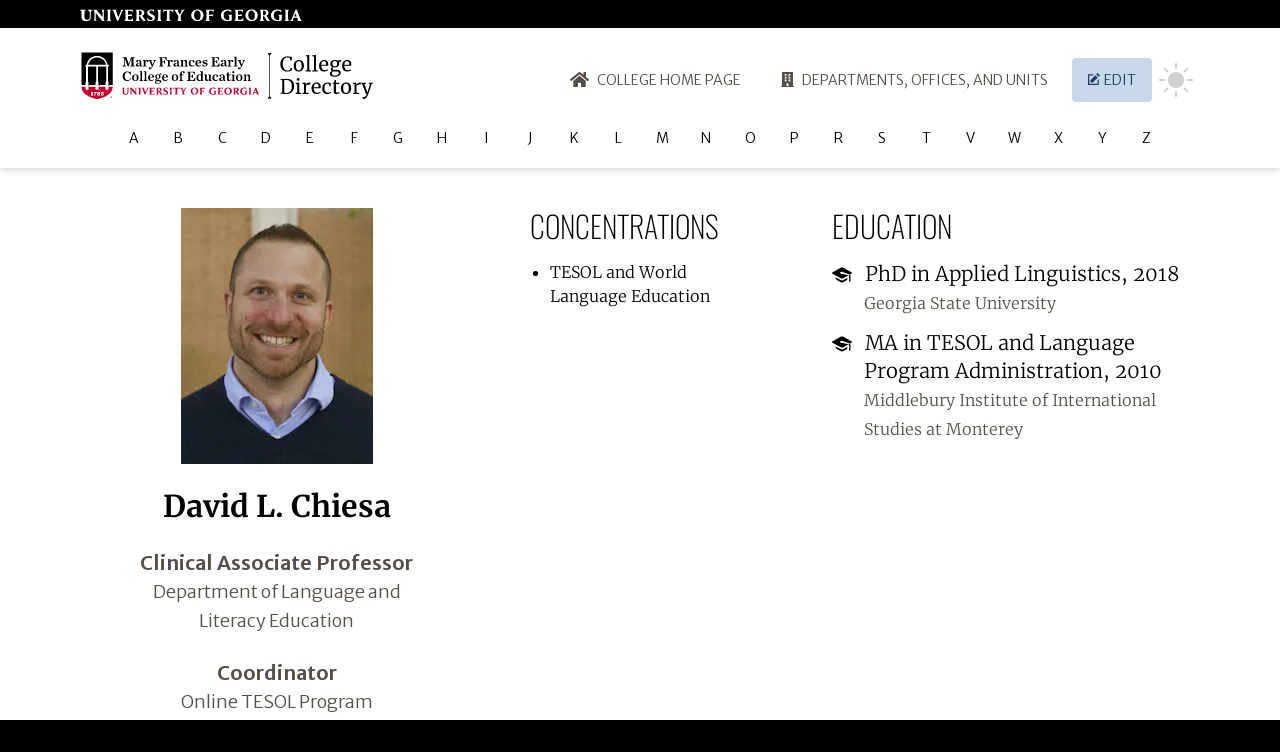

--- FILE ---
content_type: text/html; charset=UTF-8
request_url: https://people.coe.uga.edu/david-chiesa/
body_size: 53409
content:
<!doctype html><html lang=en><head><meta charset=utf-8><meta http-equiv=x-ua-compatible content="IE=edge,chrome=1"><meta name=viewport content="width=device-width,initial-scale=1,shrink-to-fit=no"><title>David L. Chiesa | Directory | College of Education</title><meta name=description content="Clinical Associate Professor, Department of Language and Literacy Education"><link rel=canonical href=https://people.coe.uga.edu/david-chiesa/><meta property="og:site_name" content="Directory | College of Education"><meta property="og:url" content="/david-chiesa/"><meta property="og:title" content="David L. Chiesa"><meta property="og:description" content="Clinical Associate Professor, Department of Language and Literacy Education"><meta property="og:image" content="https://i.imgur.com/TLegeBH.jpg"><meta name=twitter:card content="summary_large_image"><meta property="twitter:url" content="/david-chiesa/"><meta name=twitter:title content="David L. Chiesa"><meta name=twitter:description content="Clinical Associate Professor, Department of Language and Literacy Education"><meta name=twitter:site content="@ugacoe"><meta name=twitter:image content="https://i.imgur.com/TLegeBH.jpg"><link rel="shortcut icon" type=image/png href=/favicon.png><link rel=dns-prefetch href=https://fonts.gstatic.com><link rel=preconnect href=https://fonts.gstatic.com crossorigin><link rel=dns-prefetch href=https://coeweb.imgix.net><link rel=preconnect href=https://coeweb.imgix.net crossorigin><link rel=preload href="/css/styles.min.432474bb4fd621814900900598922e7fdcdd32eff0c904d32368b2d016ca8d12.css" as=style integrity="sha256-QyR0u0/WIYFJAJAFmJIuf9zdMu/wyQTTI2iy0BbKjRI="><link rel=stylesheet href="/css/styles.min.432474bb4fd621814900900598922e7fdcdd32eff0c904d32368b2d016ca8d12.css" integrity="sha256-QyR0u0/WIYFJAJAFmJIuf9zdMu/wyQTTI2iy0BbKjRI="><script>(function(w,d,s,l,i){w[l]=w[l]||[];w[l].push({'gtm.start':new Date().getTime(),event:'gtm.js'});var f=d.getElementsByTagName(s)[0],j=d.createElement(s),dl=l!='dataLayer'?'&l='+l:'';j.async=true;j.src='https://www.googletagmanager.com/gtm.js?id='+i+dl;f.parentNode.insertBefore(j,f);})(window,document,'script','dataLayer','GTM-MBD2PDR');</script></head><body><div id=header class="top-0 w-full bg-white text-sm uppercase font-thin font-sans z-50"><div class=shadow-md><div id=uga_global_header class=h-13><div><a href=https://www.uga.edu id=uga-prime title="Main UGA Website"><svg class="inline" aria-hidden="true" xmlns="http://www.w3.org/2000/svg" width="222" height="13" viewBox="0 0 222 12" style="display:inline-block;vertical-align:middle"><path fill="#fff" d="M171.737.0c-4.13.0-6.29 2.927-6.29 5.823.0 3.319 2.61 5.818 6.08 5.818 3.56.0 6.17-2.504 6.17-5.956-.01-3.239-2.57-5.685-5.96-5.685zm3.12 6.153c0 2.766-1.19 4.392-3.04 4.392-2.08.0-3.6-2.018-3.6-5.021.0-2.708 1.3-4.455 3.15-4.455 2.15.018 3.51 1.907 3.51 5.088zM117.527.0c-4.14.0-6.3 2.927-6.3 5.823.0 3.319 2.62 5.818 6.08 5.818 3.56.0 6.17-2.504 6.17-5.956-.03-3.239-2.56-5.685-5.95-5.685zm3.11 6.153c0 2.766-1.19 4.553-3.03 4.553-2.09.0-3.6-2.179-3.6-5.186.0-2.709 1.29-4.598 3.14-4.598 2.15.0 3.51 2.054 3.51 5.235zM151.657 6.772v4.245l-.45.098c-1.16.302-2.34.478-3.54.526-4.13.0-6.8-2.227-6.8-5.716.0-4.072 3.52-5.925 6.8-5.925 1.22.067 2.43.264 3.62.588v2.673c-.7-1.314-2.06-2.141-3.54-2.156-1.71-.03-3.25 1.051-3.79 2.673-.2.6-.29 1.227-.3 1.858.0 3.519 2.11 4.932 4.19 4.932.33.012.66-.054.97-.192.27-.204.41-.535.36-.869V7.159c.06-.777-.35-1.515-1.04-1.875h4.27s-.75.191-.75 1.488zm50.08.0v4.245l-.45.098c-1.15.302-2.34.478-3.53.526-4.14.0-6.81-2.227-6.81-5.716.0-4.072 3.52-5.925 6.8-5.925 1.23.067 2.44.264 3.62.588v2.673c-.69-1.314-2.05-2.141-3.54-2.156-1.71-.03-3.24 1.051-3.79 2.673-.19.6-.29 1.227-.29 1.858.0 3.519 2.1 4.932 4.18 4.932.34.012.67-.054.97-.192.27-.204.41-.535.37-.869V7.159c.06-.777-.35-1.515-1.04-1.875h4.27s-.76.191-.76 1.488zM40.467.254c.66.281.51 1.154.24 1.84-.14.379-1.69 4.099-2.41 5.814-.27-.74-2.01-5.649-2.11-5.912-.26-.596-.12-1.296.36-1.742h-4.46c.95.593 1.21 1.154 1.76 2.584.93 2.388 2.2 5.792 3.21 8.465l.02.066h1.18l3.54-8.598c.39-.958 1.08-2.116 1.88-2.526zm11.53 9.405c-.57.641-2.06.597-2.28.597-.47.043-.95-.008-1.41-.152-.3-.125-.35-.521-.35-1.296V6.384h1.37c1.23.0 2.08.071 2.33.668V4.455c-.24.597-1.05.704-2.33.704h-1.37V1.595c0-.123.1-.223.22-.223h2.04c1.01.0 1.51.17 1.92.677.29.39.52.819.68 1.275V.263h-8.3c.26.174.94.793.94 2.517v6.032c0 2.13-1.04 2.575-1.04 2.575h8.61V8.108c-.29.553-.63 1.073-1.03 1.551zM159.847 10.247c-.47.043-.95-.008-1.41-.152-.3-.124-.35-.521-.35-1.296V6.375h1.37c1.23.0 2.08.072 2.33.669V4.455c-.24.597-1.05.704-2.33.704h-1.37v-3.31c0-.486.0-.486.61-.486h1.65c1.01.0 1.51.17 1.92.677.29.39.52.819.68 1.275V.254h-8.38c.26.174.94.793.94 2.517v6.032c0 2.13-1.04 2.575-1.04 2.575h8.69V8.099c-.28.556-.63 1.079-1.03 1.56-.57.641-2.06.588-2.28.588zm49.24 1.131s-1.04-.445-1.04-2.575V2.771c0-1.724.68-2.343.94-2.517h-4.33c.26.174.94.793.94 2.517v6.032c0 2.13-1.04 2.575-1.04 2.575zm-184.418.0s-1.042-.445-1.042-2.575V2.771c0-1.724.681-2.343.944-2.517h-3.118c.263.174.944.793.944 2.517v4.518L16.209.25h-2.722c.263.173.945.793.945 2.517v6.032c0 2.129-1.043 2.575-1.043 2.575h3.328s-1.042-.446-1.042-2.575V3.506l6.593 7.872zm56.908.0s-1.05-.445-1.05-2.575V2.771c0-1.724.69-2.343.95-2.517h-4.29c.27.174.95.793.95 2.517v6.032c0 2.13-1.05 2.575-1.05 2.575zm-50.35.0s-1.04-.445-1.04-2.575V2.771c0-1.724.68-2.343.95-2.517H26.83c.263.174.945.793.945 2.517v6.032c0 2.13-1.043 2.575-1.043 2.575zm190.62.0c-.95-.592-1.21-1.154-1.76-2.584-.93-2.388-2.2-5.791-3.21-8.464l-.02-.067h-1.34l-3.53 8.598c-.39.958-1.09 2.116-1.88 2.526h3.27c-.67-.28-.52-1.154-.24-1.84.05-.133.24-.597.49-1.207h3.65l.47 1.305c.26.597.12 1.297-.36 1.742zm-7.72-4.303c.67-1.626 1.43-3.449 1.43-3.449l1.25 3.449zM71.547 4.522c-1.59-.744-2.14-1.185-2.17-2.116-.03-.766.49-1.493 1.63-1.493 1.32-.05 2.53.724 3.04 1.943V.472c-.93-.266-1.89-.416-2.85-.445-2.43.0-4.05 1.421-4.05 3.319s1.48 2.673 3.33 3.564c1.34.65 2.06 1.087 2.06 2.089.04.449-.12.892-.44 1.211-.31.319-.76.481-1.21.442-1.83.0-3.15-1.688-3.56-2.775l.06 2.833c.5.265 1.03.484 1.58.655.55.158 1.12.245 1.7.258 2.43.0 4.29-1.189 4.29-3.461-.02-1.693-1.54-2.776-3.41-3.64zm58.5 6.856s-1.04-.445-1.04-2.575v-2.37h1.36c1.24.0 2.08.071 2.33.668V4.455c-.23.597-1.04.704-2.33.704h-1.36V1.818c0-.486.0-.486.61-.486h1.65c1.01.0 1.51.169 1.92.677.29.389.52.819.68 1.274V.254h-8.34c.27.174.95.793.95 2.517v6.032c0 2.13-1.04 2.575-1.04 2.575zM89.417 1.849c0-.486.0-.486.62-.486h.52c1.01.0 1.51.17 1.92.677.29.39.52.819.68 1.275V.254h-9.97v3.061c.16-.456.39-.885.68-1.275.41-.507.89-.677 1.92-.677h.52c.61.0.61.0.61.486v6.954c0 2.13-1.04 2.575-1.04 2.575h4.58s-1.04-.445-1.04-2.575zM100.727.276s1.3.691.83 1.711l-1.65 3.243-1.73-3.149c-.34-.636-.11-1.423.51-1.782h-4.77c.75.463 1.37 1.11 1.81 1.88l2.47 4.245v2.402c0 2.129-1.04 2.575-1.04 2.575h4.51s-1.04-.446-1.04-2.575V6.295l2.08-3.889c.47-.906 1.21-1.642 2.12-2.103zm-38.99 3.19c.05.733-.24 1.447-.79 1.934-.49.332-1.08.482-1.67.423h-.33v-4.01c0-.316.04-.472.12-.543.22-.131.48-.187.74-.161.93.009 1.93.629 1.93 2.357zm2.2 5.413c-.49-.806-1.23-2.014-1.6-2.695.79-.33 2-1.096 2-2.709V3.23c.02-.924-.43-1.798-1.19-2.321-.7-.472-1.57-.651-3.18-.651h-4.4c.27.174.95.793.95 2.518v6.032c0 2.129-1.05 2.575-1.05 2.575h4.51s-1.04-.446-1.04-2.575V6.683h.36c.46-.029.89.23 1.07.65.18.303.34.606.5.891.32.579.72 1.337 1.02 1.804.7 1.07 1.26 1.533 3.4 1.462.0.0.37.0.65-.036-.01.018-.74-.512-2-2.575zm121.97-5.413c.05.733-.25 1.447-.8 1.934-.49.332-1.08.482-1.67.423h-.32v-4.01c0-.316.03-.472.11-.543.22-.131.48-.187.74-.161.94.009 1.94.629 1.94 2.357zm2.2 5.413c-.49-.806-1.24-2.014-1.61-2.695.79-.33 2-1.096 2-2.709V3.23c.02-.924-.42-1.798-1.19-2.321-.7-.472-1.56-.651-3.18-.651h-4.39c.26.174.94.793.94 2.518v6.032c0 2.129-1.04 2.575-1.04 2.575h4.51s-1.05-.446-1.05-2.575V6.683h.35c.46-.029.88.23 1.07.65.17.303.33.606.49.891.32.579.73 1.337 1.02 1.804.7 1.07 1.27 1.533 3.41 1.462.0.0.37.0.65-.036.01.018-.73-.512-1.98-2.575z"/><path fill="#fffffe" d="M1.436 7.468V1.744c0-.525-.171-.677-1.436-.728V.254h5.866v.762c-.838.051-1.334.169-1.334.728v5.808c0 1.982.907 2.828 2.736 2.828.735.0 1.317-.203 1.745-.626.53-.525.786-1.254.786-2.541v-3.64c0-1.626-.359-2.405-1.983-2.557V.254h4.617v.762c-1.522.186-1.59.931-1.59 2.557v3.929c0 2.59-1.42 4.165-4.464 4.165-3.13.0-4.943-1.185-4.943-4.199"/></svg><span class=hidden>uga.edu</span></a></div></div><div class="max-w-6xl mx-auto p-4 sm:pb-0 flex flex-col sm:flex-row justify-between flex-wrap"><header class="flex flex-row justify-between items-center"><a href=/ title="Directory | College of Education" class="flex items-center text-black font-bold"><svg role="image" id="site-logo" class="inline" aria-hidden="true" xmlns="http://www.w3.org/2000/svg" xmlns:xlink="http://www.w3.org/1999/xlink" width="300" height="50" viewBox="0  0, 300, 50" style="display:inline-block;vertical-align:middle;width:300px;height:50px"><defs><clipPath id="a"><path d="m.042.068h181.28V49.71h-181.28z"/></clipPath></defs><path class="dm" d="m189.16 12.34h-.003V4.591c0-.509-.365-.804-.841-.883V2.97h-.364V1.923h3.266V2.97h-.365v.738c-.475.079-.84.374-.84.883v7.749h-.003v29.545h.003v3.302c0 .509.365.804.841.883v.738h.364v1.047h-3.266v-1.047h.364v-.738c.476-.079.841-.374.841-.883v-3.302h.003V12.34z" fill="#1a1919"/><path class="dm" d="m207.23 20.595q-2.2.0-3.75-.95t-2.35-2.67-.8-4.04q0-2.24.94-3.96t2.58-2.67 3.68-.95q1.54.0 3.7.48l.66.12-.2 3.6h-1.34l-.5-2.54q-.28-.24-.97-.41t-1.69-.17q-1.28.0-2.28.73t-1.57 2.15-.57 3.4q0 1.88.5 3.42t1.52 2.45 2.52.91q1.06.0 1.63-.18t.97-.52l.84-1.96 1.26.16-.48 2.84q-.42.02-1.24.28-.72.22-1.39.35t-1.67.13zm6.4-5.8q0-1.8.74-3.12t1.95-2.01 2.59-.69q2.52.0 3.79 1.6t1.27 4.2q0 1.82-.74 3.14t-1.95 2-2.59.68q-2.52.0-3.79-1.6t-1.27-4.2zm5.18 4.66q1.38.0 2.12-1.14t.74-3.38q0-2.22-.68-3.52t-2.18-1.3q-1.38.0-2.13 1.14t-.75 3.38q0 2.22.7 3.52t2.18 1.3zm8.44-14-1.62-.22v-.86l3.22-.38h.04l.44.3v14.94l1.7.16v.98h-5.4v-.98l1.62-.18zm6.66.0-1.62-.22v-.86l3.22-.38h.04l.44.3v14.94l1.7.16v.98h-5.4v-.98l1.62-.18zm10.12 15.14q-2.42.0-3.69-1.58t-1.27-4.22q0-1.74.66-3.06t1.85-2.04 2.71-.72q1.86.0 2.89 1.03t1.09 2.95q0 1.22-.14 1.86h-6.88q.04 1.98.92 3.19t2.5 1.21q.8.0 1.67-.29t1.35-.69l.38.88q-.58.6-1.72 1.04t-2.32.44zm2.04-6.84q.06-.42.06-.86-.02-1.3-.55-2.05t-1.67-.75q-1.16.0-1.85.84t-.79 2.82zm8.7 12.02q-2.56.0-3.71-.81t-1.15-2.23q0-.88.55-1.62t1.31-1.12q-.92-.52-.92-1.68.0-.72.42-1.36t1.1-.98q-1-.44-1.53-1.26t-.53-1.94q0-1.16.65-2.02t1.72-1.32 2.27-.46q2.02.0 3.16.84.3-.3.92-.58t1.32-.28h.68v1.76h-2.2q.48.74.48 1.72.0 1.18-.59 2.09t-1.64 1.41-2.37.5q-.86.0-1.54-.18-.28.28-.46.62t-.18.66q0 .72.48.99t1.72.27h2.26q1.94.0 2.88.74t.94 2.1q0 1.14-.82 2.09t-2.21 1.5-3.01.55zm.14-10.44q2.28.0 2.28-2.7.0-1.34-.59-1.97t-1.77-.63q-1.1.0-1.74.61t-.64 1.95q0 1.26.61 2t1.85.74zm.04 9.28q.98.0 1.85-.29t1.41-.86.54-1.33q0-.9-.48-1.31t-1.86-.41h-2.36q-.8.0-1.26-.1-.82.9-.82 2.02t.68 1.7 2.3.58zm12.1-4.02q-2.42.0-3.69-1.58t-1.27-4.22q0-1.74.66-3.06t1.85-2.04 2.71-.72q1.86.0 2.89 1.03t1.09 2.95q0 1.22-.14 1.86h-6.88q.04 1.98.92 3.19t2.5 1.21q.8.0 1.67-.29t1.35-.69l.38.88q-.58.6-1.72 1.04t-2.32.44zm2.04-6.84q.06-.42.06-.86-.02-1.3-.55-2.05t-1.67-.75q-1.16.0-1.85.84t-.79 2.82zm-66.84 15.5-1.56-.24v-1h2.62q.62.0 1.78-.08t1.74-.08q3.72.0 5.53 1.87t1.81 5.25q0 2.36-.93 4.19t-2.61 2.85-3.86 1.02q-.48.0-1.64-.08-1.2-.08-1.8-.08h-2.74v-.98l1.66-.2zm2.12 12.5q.7.16 1.8.16h.6q1.5-.02 2.65-.76t1.79-2.21.64-3.57q0-3.16-1.37-4.8t-4.13-1.64q-.58.0-1.38.08-.34.06-.6.06zm13.72-11.98q-.64.0-.96-.36t-.32-.92q0-.64.39-1.06t1.07-.42 1 .36.32.92q0 .68-.39 1.08t-1.09.4zm-.8 3.54-1.52-.36v-1.06l3.1-.38h.04l.46.36v9.86l1.6.16v.98h-5.3v-.98l1.62-.18zm5.14 8.58 1.5-.12v-8.46l-1.44-.36v-1.08l2.76-.36h.04l.44.36v.36l-.06 1.56h.06q.2-.34.72-.88t1.34-.99 1.78-.45q.4.0.66.1v2.24q-.14-.1-.45-.19t-.69-.09q-1.66.0-3.08 1.02v7.2l2.54.16v.96h-6.12zm14.04 1.2q-2.42.0-3.69-1.58t-1.27-4.22q0-1.74.66-3.06t1.85-2.04 2.71-.72q1.86.0 2.89 1.03t1.09 2.95q0 1.22-.14 1.86h-6.88q.04 1.98.92 3.19t2.5 1.21q.8.0 1.67-.29t1.35-.69l.38.88q-.58.6-1.72 1.04t-2.32.44zm2.04-6.84q.06-.42.06-.86-.02-1.3-.55-2.05t-1.67-.75q-1.16.0-1.85.84t-.79 2.82zm3.68 1.14q0-1.66.65-3t1.92-2.13 3.05-.79q.86.0 1.48.16t1.48.44l-.08 3.08h-1.3l-.44-2.04q-.12-.56-1.52-.56t-2.21 1.13-.81 3.21q0 2.36.91 3.59t2.37 1.23q.84.0 1.59-.26t1.29-.62l.38.8q-.54.56-1.59 1.01t-2.13.45q-1.64.0-2.77-.74t-1.7-2.03-.57-2.93zm13.92 5.68q-1.14.0-1.7-.52t-.56-1.78v-7.68h-1.44v-.9q.1-.02.56-.14t.62-.22q.32-.18.5-.72.16-.38.38-1.22t.26-1h1.18l.04 2.88h3.34v1.32h-3.34v6.14q0 1.14.07 1.6t.3.6.79.14q.54.0 1.19-.14t1.01-.3l.3.9q-.48.36-1.55.7t-1.95.34zm4.72-5.78q0-1.8.74-3.12t1.95-2.01 2.59-.69q2.52.0 3.79 1.6t1.27 4.2q0 1.82-.74 3.14t-1.95 2-2.59.68q-2.52.0-3.79-1.6t-1.27-4.2zm5.18 4.66q1.38.0 2.12-1.14t.74-3.38q0-2.22-.68-3.52t-2.18-1.3q-1.38.0-2.13 1.14t-.75 3.38q0 2.22.7 3.52t2.18 1.3zm7.02-.06 1.5-.12v-8.46l-1.44-.36v-1.08l2.76-.36h.04l.44.36v.36l-.06 1.56h.06q.2-.34.72-.88t1.34-.99 1.78-.45q.4.0.66.1v2.24q-.14-.1-.45-.19t-.69-.09q-1.66.0-3.08 1.02v7.2l2.54.16v.96h-6.12zm10.74 5.96q-.34.0-.67-.04t-.47-.12v-1.74q.12.08.47.12t.67.04q.96.0 1.69-.67t1.41-2.57h-.96l-3.8-9.9-.92-.26v-.94h4.82v.94l-1.54.24 1.96 5.9.92 2.92.86-2.94 1.78-5.88-1.34-.24v-.94h4.02v.94l-1 .24q-2.94 9-3.46 10.22-.68 1.72-1.24 2.69t-1.32 1.48-1.88.51z"/><g clip-path="url(#a)"><path d="m32.67 33.961h-2.966v.002l-1.112 1.053v-3.698c0-.055-.031-.106-.08-.132-.294-.153-.475-.452-.475-.783l-.003-14.352c.018-.316.255-.577.567-.619.075-.011.13-.075.13-.15v-1.495c0-.084-.068-.151-.15-.151h-1.08c-.413-2.388-1.652-4.58-3.492-6.177-1.922-1.672-4.388-2.592-6.938-2.592s-5.013.92-6.937 2.592c-1.838 1.597-3.079 3.789-3.493 6.177H5.562c-.082.0-.15.067-.15.151v1.495c0 .075.055.139.13.15.321.044.564.323.564.648v14.323c0 .331-.183.63-.475.783-.049.024-.08.077-.08.132v2.643H1.583V1.612H32.67zM8.526 15.432h7.048c.323.042.566.321.566.648v14.323c0 .331-.181.63-.473.783-.049.024-.08.077-.08.132v2.643H9.632l-1.111 1.055V31.32c0-.057-.033-.108-.081-.134-.295-.153-.476-.452-.476-.783V16.051c.015-.318.252-.579.562-.619m-.323-1.796c.394-1.937 1.435-3.717 2.935-5.02C12.783 7.187 14.891 6.4 17.071 6.4c2.181.0 4.289.787 5.934 2.216 1.5 1.303 2.541 3.083 2.937 5.02zm10.273 17.55c-.294-.153-.476-.452-.476-.783V16.051c.016-.318.252-.579.56-.619h7.051c.322.042.566.321.566.648v14.323c0 .331-.182.63-.474.783-.048.024-.079.077-.079.132v2.643h-5.956l-1.11 1.055V31.32c0-.057-.033-.108-.082-.134m14.194 5.272c0 3.388-2.577 5.914-4.737 7.433-2.82 1.986-6.746 3.53-10.806 4.253-4.059-.723-7.984-2.267-10.806-4.253-2.161-1.519-4.738-4.045-4.738-7.433v-.823h3.968v2.924c0 .082.066.15.151.15h2.669c.082.0.15-.068.15-.15v-2.924h7.066v2.924c0 .082.067.15.151.15h2.667c.084.0.153-.068.153-.15v-2.924h7.066v2.924c0 .082.066.15.15.15h2.667c.084.0.151-.068.151-.15v-2.924h4.078zm-32.628-36.39v36.39c0 6.942 8.683 11.828 17.085 13.252 8.402-1.424 17.084-6.31 17.084-13.252v-36.39z" fill="#fff"/><path d="m25.942 13.636H8.203c.394-1.937 1.435-3.717 2.935-5.02C12.783 7.187 14.891 6.4 17.071 6.4c2.181.0 4.289.787 5.934 2.216 1.5 1.303 2.541 3.083 2.937 5.02"/><path d="m16.14 16.08v14.323c0 .331-.181.63-.473.782-.049.025-.08.078-.08.133v2.643H9.632l-1.111 1.055V31.32c0-.057-.033-.108-.081-.135-.295-.152-.476-.451-.476-.782V16.051c.015-.318.252-.579.562-.619h7.048c.323.042.566.321.566.648"/><path d="m26.177 16.08v14.323c0 .331-.182.63-.474.782-.048.025-.079.078-.079.133v2.643h-5.956l-1.11 1.055V31.32c0-.057-.033-.108-.082-.135-.294-.152-.476-.451-.476-.782V16.051c.016-.318.252-.579.56-.619h7.051c.322.042.566.321.566.648"/><path d="m22.317 44.504c-.82.0-1.311-.283-1.311-.761.0-.274.19-.458.473-.458.292.0.425.224.425.443.0.183-.124.342-.248.404l-.026.014.024.019c.075.058.307.115.467.115.46.0.692-.276.692-.82.0-.489-.255-.77-.697-.77-.294.0-.493.076-.732.206l-.164-.13.069-1.65h2.185l-.051.672h-1.824l-.038.776-.002.033.029-.013c.247-.113.482-.159.785-.159.61.0 1.263.259 1.263.986.0.527-.412 1.093-1.319 1.093m-3.624.011c-.894.0-1.405-.307-1.405-.847.0-.332.219-.586.653-.759l.035-.013-.033-.02c-.367-.212-.553-.484-.553-.812.0-.63.506-1.035 1.291-1.035.843.0 1.228.412 1.228.794.0.303-.221.54-.657.704l-.044.017.044.018c.513.221.763.52.763.913.0.593-.568 1.04-1.322 1.04m-2.186-3.05-.933 1.654-.674 1.354h-.69v-.184l1.778-2.443.022-.032h-1.199c-.477.0-.584.116-.679.514h-.19l.031-1.212h2.534zm-3.511 2.959h-2.091v-.203c.407-.016.6-.058.6-.252v-2.115c0-.159-.029-.256-.1-.325-.086-.084-.239-.121-.489-.121h-.037v-.197l1.513-.106v2.864c0 .194.194.236.604.252zm15.596-8.789v2.924c0 .082-.067.15-.151.15h-2.667c-.084.0-.15-.068-.15-.15v-2.924h-7.066v2.924c0 .082-.069.15-.153.15h-2.667c-.084.0-.151-.068-.151-.15v-2.924H8.521v2.924c0 .082-.068.15-.15.15h-2.67c-.084.0-.15-.068-.15-.15v-2.924H1.583v.823c0 3.388 2.577 5.914 4.738 7.433 2.822 1.986 6.747 3.53 10.806 4.253 4.06-.723 7.986-2.267 10.806-4.253 2.16-1.519 4.737-4.045 4.737-7.433v-.823z" fill="#c2002f"/><path d="m32.67 1.612v32.349h-2.966v.002l-1.112 1.053v-3.698c0-.055-.031-.106-.08-.133-.294-.152-.475-.451-.475-.782l-.003-14.352c.018-.316.255-.577.567-.619.075-.011.13-.075.13-.15v-1.495c0-.084-.068-.151-.15-.151h-1.08c-.413-2.388-1.652-4.58-3.492-6.177-1.922-1.672-4.388-2.592-6.938-2.592s-5.013.92-6.937 2.592c-1.838 1.597-3.079 3.789-3.493 6.177H5.562c-.082.0-.15.067-.15.151v1.495c0 .075.055.139.13.15.321.044.564.323.564.648v14.323c0 .331-.183.63-.475.782-.049.025-.08.078-.08.133v2.643H1.583V1.612z"/><path d="m19.245 41.823c0 .244-.075.432-.249.628l-.009.009-.014-.004c-.435-.159-.862-.35-.862-.741.0-.303.25-.462.495-.462.39.0.639.223.639.57" fill="#c2002f"/><path d="m19.268 43.77c0 .316-.228.522-.582.522-.438.0-.708-.361-.708-.693.0-.221.073-.402.235-.575l.008-.011.014.007c.051.022.113.044.179.062.63.21.854.389.854.688" fill="#c2002f"/><g fill="#fff"><path d="m12.995 44.221v.203h-2.089v-.203c.406-.016.599-.058.599-.252v-2.115c0-.159-.029-.256-.1-.325-.086-.084-.239-.121-.488-.121h-.038v-.197l1.513-.106v2.864c0 .194.194.236.603.252"/><path d="m16.507 41.116v.349l-.933 1.654-.674 1.354h-.69v-.184l1.778-2.444.022-.03h-1.199c-.477.0-.584.114-.679.513h-.19l.031-1.212z"/><path d="m18.686 44.292c-.438.0-.708-.361-.708-.693.0-.221.073-.402.235-.575l.008-.011.014.007c.051.022.113.044.179.062.63.21.854.389.854.688.0.316-.228.522-.582.522m-.08-3.039c.39.0.639.223.639.57.0.244-.075.432-.249.628l-.009.009-.014-.004c-.435-.159-.862-.35-.862-.741.0-.303.25-.462.495-.462m.646 1.309-.044-.018.044-.017c.436-.164.657-.401.657-.704.0-.382-.385-.794-1.227-.794-.786.0-1.292.405-1.292 1.035.0.328.186.6.553.812l.033.02-.035.013c-.434.173-.653.427-.653.759.0.539.511.847 1.405.847.754.0 1.322-.447 1.322-1.04.0-.393-.25-.692-.763-.913"/><path d="m23.636 43.411c0 .527-.412 1.093-1.319 1.093-.82.0-1.311-.283-1.311-.761.0-.274.19-.458.473-.458.292.0.425.224.425.443.0.183-.124.342-.248.404l-.026.014.024.019c.075.058.307.115.467.115.46.0.692-.276.692-.82.0-.489-.255-.77-.697-.77-.294.0-.493.076-.732.206l-.164-.13.069-1.65h2.185l-.051.672h-1.824l-.038.776-.002.033.029-.013c.247-.113.482-.159.785-.159.61.0 1.263.259 1.263.986"/></g><path class="dm" d="m30.924 45.982h.082c.097.0.175-.033.175-.111.0-.069-.05-.115-.161-.115-.046.0-.078.005-.096.009zm-.005.427h-.175v-.754c.069-.014.166-.023.29-.023.143.0.207.023.262.055.042.032.074.092.074.166.0.083-.065.147-.157.174v.01c.074.027.115.082.138.184.023.115.037.161.056.188h-.189c-.023-.027-.037-.096-.06-.184-.014-.083-.06-.119-.156-.119h-.083zm-.465-.395c0 .336.249.602.589.602.331.0.575-.266.575-.598.0-.336-.244-.607-.579-.607-.336.0-.585.271-.585.603m1.358.0c0 .428-.336.763-.773.763-.433.0-.778-.335-.778-.763.0-.419.345-.755.778-.755.437.0.773.336.773.755"/><g class="dm"><path d="m42.581 14.915c1.237-.181 1.418-.626 1.418-1.946V7.812c0-.514-.278-.959-1.418-1.001v-.528h3.781l2.349 6.602h.111l2.252-6.602h3.67v.528c-1.099.042-1.307.167-1.307.598v6.88c0 .431.208.556 1.307.598v.542h-4.351v-.542c.89-.042 1.14-.139 1.14-.598V7.465h-.098L48.6 15.429h-.834l-2.975-7.964h-.111v5.504c0 1.306.125 1.737 1.376 1.946v.514h-3.475z"/><path d="m59.663 13.97v-1.793c-1.612.264-2.099.57-2.099 1.417.0.612.334 1.043.959 1.043.473.0.89-.32 1.14-.667m-3.878-.014c0-.556.292-1.168.876-1.487 1.014-.556 2.613-.64 3.002-.807v-.625c0-1.196-.375-1.557-1.167-1.557-.32.0-.556.083-.737.222.097.209.181.431.181.682.0.514-.362.903-.96.903-.583.0-.903-.375-.903-.89.0-.834 1.098-1.459 2.808-1.459 1.64.0 2.404.75 2.404 2.238v2.849c0 .681.153.82.987.681l.125.389c-.514.279-.945.431-1.459.431-.848.0-1.029-.319-1.195-.986h-.056c-.556.583-1.279 1.014-2.085 1.014-1.279.0-1.821-.82-1.821-1.598"/><path d="m62.762 14.929c.792-.014.973-.153.973-.487v-4.17c0-.417-.181-.667-.973-.681v-.5l2.599-.111v1.126c.487-.626 1.14-1.168 1.877-1.168.792.0 1.181.514 1.181 1.112.0.584-.375 1.015-.903 1.015-.57.0-.945-.32-.945-.834.0-.07.013-.181.027-.264-.486-.014-.945.333-1.209.667v3.808c0 .334.236.459 1.223.487v.5h-3.85z"/><path d="m69.6 10.356c-.264-.584-.472-.765-1.098-.862v-.486h3.572v.486c-.792.069-.945.292-.778.695l1.432 3.447 1.195-2.849c.347-.793.222-1.154-.695-1.293v-.486h2.683v.486c-.431.056-.807.32-1.112 1.029l-2.405 5.504c-.751 1.751-1.473 2.252-2.293 2.252-.821.0-1.307-.473-1.307-1.085.0-.486.347-.959.917-.959.556.0.876.445.876.904.0.097-.028.236-.055.319.389-.055.694-.458 1.32-1.932l.056-.138z"/><path d="m78.926 14.887c1.098-.042 1.307-.167 1.307-.598v-6.88c0-.431-.209-.556-1.307-.598v-.528h7.756l.056 2.947-.598.028c-.528-1.627-1.07-2.391-2.697-2.391h-1.292v3.697h.584c.959.0 1.223-.125 1.64-1.39h.5v3.461h-.5c-.417-1.348-.681-1.473-1.64-1.473h-.584v3.127c0 .459.153.57 1.39.612v.528h-4.615z"/><path d="m87.057 14.929c.792-.014.973-.153.973-.487v-4.17c0-.417-.181-.667-.973-.681v-.5l2.599-.111v1.126c.487-.626 1.14-1.168 1.877-1.168.792.0 1.181.514 1.181 1.112.0.584-.375 1.015-.903 1.015-.57.0-.946-.32-.946-.834.0-.07.014-.181.028-.264-.486-.014-.945.333-1.209.667v3.808c0 .334.236.459 1.223.487v.5h-3.85z"/><path d="m97.245 13.97v-1.793c-1.613.264-2.099.57-2.099 1.417.0.612.334 1.043.959 1.043.473.0.89-.32 1.14-.667m-3.878-.014c0-.556.292-1.168.876-1.487 1.014-.556 2.613-.64 3.002-.807v-.625c0-1.196-.376-1.557-1.168-1.557-.319.0-.556.083-.737.222.098.209.181.431.181.682.0.514-.361.903-.959.903-.584.0-.903-.375-.903-.89.0-.834 1.098-1.459 2.807-1.459 1.641.0 2.405.75 2.405 2.238v2.849c0 .681.153.82.987.681l.125.389c-.514.279-.945.431-1.459.431-.848.0-1.029-.319-1.196-.986h-.055c-.556.583-1.279 1.014-2.085 1.014-1.279.0-1.821-.82-1.821-1.598"/><path d="m100.34 14.929c.792-.014.973-.153.973-.487v-4.17c0-.417-.181-.667-.973-.681v-.5l2.599-.111v1.028c.709-.556 1.557-1.07 2.46-1.07 1.098.0 1.64.709 1.64 2.002v3.502c0 .334.167.473.973.487v.5h-3.419v-.5c.598-.014.792-.153.792-.487v-3.086c0-.959-.333-1.334-1.07-1.334-.528.0-.973.223-1.348.459v3.961c0 .334.194.473.778.487v.5h-3.405z"/><path d="m108.7 12.302c0-2.071 1.418-3.42 3.308-3.42 1.751.0 2.432.89 2.432 1.599.0.57-.333.987-.889.987-.626.0-.945-.362-.945-.848.0-.348.236-.667.417-.779-.139-.222-.501-.43-.959-.43-.959.0-1.613.861-1.613 2.668.0 1.543.681 2.6 2.03 2.6.708.0 1.306-.376 1.779-.96l.347.292c-.611.932-1.418 1.557-2.724 1.557-1.974.0-3.183-1.307-3.183-3.266"/><path d="m117.13 11.648 2.475-.041c.139-1.196-.251-2.183-1.14-2.183-.765.0-1.237.737-1.335 2.224m-1.765.654c0-2.057 1.279-3.42 3.197-3.42 1.932.0 2.863 1.529 2.752 3.267h-4.197v.055.028c0 1.488.667 2.516 1.973 2.516.737.0 1.363-.445 1.905-1.14l.347.292c-.584.945-1.39 1.668-2.78 1.668-2.057.0-3.197-1.279-3.197-3.266"/><path d="m122.51 13.344h.528c.612 1.029 1.404 1.626 2.141 1.626.723.0 1.056-.389 1.056-.861.0-.598-.458-.876-1.695-1.237-1.446-.417-2.002-.89-2.002-1.849.0-1.279 1.015-2.127 2.502-2.127.472.0 1.056.181 1.362.39l.306-.39h.5v1.96h-.542c-.542-.834-1.112-1.39-1.779-1.39-.584.0-1.001.348-1.001.862.0.57.514.792 1.501 1.056 1.432.376 2.141.89 2.141 1.96.0 1.237-.945 2.196-2.46 2.196-.515.0-1.265-.208-1.627-.431l-.417.431h-.514z"/><path d="m131.27 14.887c1.098-.042 1.307-.167 1.307-.598v-6.88c0-.431-.209-.556-1.307-.598v-.528h7.77l.083 2.919-.583.014c-.515-1.557-.904-2.349-2.53-2.349h-1.515v3.586h.514c.959.0 1.307-.111 1.724-1.459h.5v3.53h-.5c-.417-1.348-.765-1.473-1.724-1.473h-.514v3.767h1.445c1.932.0 2.433-.904 2.989-2.6l.597.014-.111 3.197h-8.145z"/><path d="m144.58 13.97v-1.793c-1.612.264-2.099.57-2.099 1.417.0.612.334 1.043.959 1.043.473.0.89-.32 1.14-.667m-3.878-.014c0-.556.292-1.168.876-1.487 1.015-.556 2.613-.64 3.002-.807v-.625c0-1.196-.375-1.557-1.167-1.557-.32.0-.556.083-.737.222.097.209.181.431.181.682.0.514-.362.903-.959.903-.584.0-.904-.375-.904-.89.0-.834 1.098-1.459 2.808-1.459 1.64.0 2.404.75 2.404 2.238v2.849c0 .681.153.82.987.681l.125.389c-.514.279-.945.431-1.459.431-.848.0-1.029-.319-1.195-.986h-.056c-.556.583-1.279 1.014-2.085 1.014-1.279.0-1.821-.82-1.821-1.598"/><path d="m147.68 14.929c.792-.014.973-.153.973-.487v-4.17c0-.417-.181-.667-.973-.681v-.5l2.599-.111v1.126c.487-.626 1.14-1.168 1.877-1.168.792.0 1.181.514 1.181 1.112.0.584-.375 1.015-.903 1.015-.57.0-.945-.32-.945-.834.0-.07.014-.181.027-.264-.486-.014-.945.333-1.209.667v3.808c0 .334.236.459 1.223.487v.5h-3.85z"/><path d="m153.8 14.929c.792-.014.973-.153.973-.487V7.034c0-.417-.209-.667-1.029-.681v-.501l2.682-.111v8.701c0 .334.167.473.973.487v.5H153.8z"/><path d="m158.76 10.356c-.264-.584-.472-.765-1.098-.862v-.486h3.572v.486c-.792.069-.945.292-.778.695l1.432 3.447 1.195-2.849c.348-.793.222-1.154-.695-1.293v-.486h2.683v.486c-.431.056-.807.32-1.112 1.029l-2.405 5.504c-.75 1.751-1.473 2.252-2.293 2.252s-1.307-.473-1.307-1.085c0-.486.348-.959.917-.959.556.0.876.445.876.904.0.097-.028.236-.055.319.389-.055.694-.458 1.32-1.932l.056-.138z"/><path d="m42.609 25.396c0-2.808 2.085-4.879 4.809-4.879.876.0 1.738.278 2.308.598l.403-.598h.556v3.294h-.626c-.556-1.682-1.473-2.696-2.682-2.696-1.418.0-2.669 1.376-2.669 4.058.0 2.753 1.515 4.073 2.975 4.073 1.292.0 2.196-.751 2.849-2.071l.528.25c-.639 1.487-1.89 2.683-3.878 2.683-2.891.0-4.573-1.974-4.573-4.712"/><path d="m56.842 26.661c0-1.918-.528-2.78-1.557-2.78-1.015.0-1.445.862-1.445 2.78.0 1.932.542 2.807 1.57 2.807 1.001.0 1.432-.875 1.432-2.807m-4.782.027c0-2.015 1.279-3.349 3.294-3.349 2.072.0 3.267 1.278 3.267 3.294.0 2.029-1.265 3.391-3.267 3.391-2.098.0-3.294-1.306-3.294-3.336"/><path d="m59.468 29.385c.792-.014.973-.153.973-.486V21.49c0-.417-.208-.667-1.028-.681v-.5l2.682-.112v8.702c0 .333.167.472.973.486v.5h-3.6z"/><path d="m63.707 29.385c.792-.014.973-.153.973-.486V21.49c0-.417-.208-.667-1.029-.681v-.5l2.683-.112v8.702c0 .333.167.472.973.486v.5h-3.6z"/><path d="m69.837 26.105 2.474-.042c.139-1.195-.251-2.182-1.14-2.182-.765.0-1.237.736-1.334 2.224m-1.766.653c0-2.057 1.279-3.419 3.197-3.419 1.932.0 2.863 1.529 2.752 3.266h-4.197v.056.027c0 1.488.667 2.516 1.973 2.516.737.0 1.363-.444 1.905-1.139l.347.291c-.584.946-1.39 1.668-2.78 1.668-2.057.0-3.197-1.278-3.197-3.266"/><path d="m78.996 25.535c0-1.029-.417-1.626-1.14-1.626-.695.0-1.015.458-1.015 1.626.0 1.181.431 1.64 1.14 1.64.681.0 1.015-.459 1.015-1.64m1.056 5.476c0-.528-.361-.834-2.015-.834h-1.154c-.584.167-.931.445-.931.932.0.611.681 1.111 2.127 1.111 1.195.0 1.973-.5 1.973-1.209m-.875-7.408c.319-.626.736-1.182 1.459-1.182.542.0.848.32.848.737.0.347-.25.653-.639.653-.32.0-.612-.236-.612-.695-.278.098-.528.362-.667.667.639.348 1.042.932 1.042 1.724.0 1.348-1.126 2.182-2.682 2.182-.264.0-.515-.028-.765-.069-.514.194-.778.375-.778.625.0.278.278.501 1.501.501h.625c1.863.0 2.711.514 2.711 1.723.0 1.182-1.279 2.266-3.503 2.266-1.723.0-2.877-.64-2.877-1.474.0-.611.556-1.139 1.626-1.292v-.07c-.862-.264-1.14-.639-1.14-1.181.0-.515.39-.918 1.168-1.279-.764-.32-1.279-.931-1.279-1.876.0-1.335 1.14-2.169 2.711-2.169.444.0.875.07 1.251.209"/><path d="m83.791 26.105 2.474-.042c.139-1.195-.251-2.182-1.14-2.182-.765.0-1.237.736-1.334 2.224m-1.766.653c0-2.057 1.279-3.419 3.197-3.419 1.932.0 2.864 1.529 2.752 3.266h-4.197v.056.027c0 1.488.667 2.516 1.973 2.516.737.0 1.363-.444 1.905-1.139l.347.291c-.584.946-1.39 1.668-2.78 1.668-2.057.0-3.197-1.278-3.197-3.266"/><path d="m96.494 26.661c0-1.918-.528-2.78-1.557-2.78-1.014.0-1.445.862-1.445 2.78.0 1.932.542 2.807 1.57 2.807 1.001.0 1.432-.875 1.432-2.807m-4.781.027c0-2.015 1.278-3.349 3.294-3.349 2.071.0 3.266 1.278 3.266 3.294.0 2.029-1.265 3.391-3.266 3.391-2.099.0-3.294-1.306-3.294-3.336"/><path d="m99.232 29.385c.792-.014.973-.153.973-.486v-4.615h-1.196v-.528l1.196-.251V23.2c0-1.099.264-1.863.764-2.377.487-.487 1.14-.709 1.946-.709 1.293.0 1.904.57 1.904 1.209.0.528-.319.904-.861.904-.487.0-.904-.306-.904-1.001.0-.139.042-.375.083-.528-.125-.056-.236-.084-.347-.084-.208.0-.375.056-.542.223-.25.25-.389.736-.389 1.737v.959h1.751v.723h-1.751v4.643c0 .333.264.444 1.348.486v.5h-3.975z"/><path d="m107.02 29.343c1.098-.041 1.306-.167 1.306-.597v-6.881c0-.431-.208-.556-1.306-.597v-.529h7.77l.083 2.919-.584.014c-.514-1.557-.903-2.349-2.529-2.349h-1.516v3.586h.515c.959.0 1.306-.111 1.723-1.459h.501v3.53h-.501c-.417-1.348-.764-1.473-1.723-1.473h-.515v3.767h1.446c1.932.0 2.432-.904 2.989-2.599l.597.013-.111 3.197h-8.145z"/><path d="m120.97 28.634v-3.975c-.278-.445-.667-.723-1.264-.723-.876.0-1.543.89-1.543 2.711.0 1.459.639 2.46 1.654 2.46.472.0.834-.181 1.153-.473m-4.586-1.834c0-1.877 1.181-3.447 3.183-3.447.639.0 1.014.125 1.403.305V21.49c0-.417-.194-.667-1.028-.681v-.5l2.683-.112v8.618c0 .375.194.57.986.584v.458l-2.613.112v-.82c-.445.514-1.042.848-1.848.848-1.738.0-2.766-1.363-2.766-3.197"/><path d="m125.01 27.981v-3.364c0-.43-.18-.597-.986-.625v-.5l2.641-.056v4.114c0 .959.375 1.335 1.153 1.335.528.0.848-.153 1.237-.376v-3.892c0-.43-.222-.583-.987-.611v-.501l2.641-.069v5.435c0 .375.195.486.987.514v.5h-2.613v-.917c-.653.584-1.39 1.028-2.279 1.028-1.112.0-1.794-.722-1.794-2.015"/><path d="m132.42 26.758c0-2.071 1.418-3.419 3.308-3.419 1.752.0 2.433.889 2.433 1.598.0.57-.334.987-.89.987-.625.0-.945-.361-.945-.848.0-.347.236-.667.417-.778-.139-.223-.5-.431-.959-.431-.959.0-1.612.862-1.612 2.669.0 1.542.681 2.599 2.029 2.599.709.0 1.307-.375 1.779-.959l.348.292c-.612.931-1.418 1.556-2.725 1.556-1.973.0-3.183-1.306-3.183-3.266"/><path d="m143.04 28.426v-1.793c-1.612.264-2.099.57-2.099 1.418.0.611.334 1.042.959 1.042.473.0.89-.32 1.14-.667m-3.878-.014c0-.556.292-1.167.876-1.487 1.015-.556 2.613-.64 3.002-.806v-.626c0-1.195-.375-1.557-1.167-1.557-.32.0-.556.084-.737.223.097.208.181.431.181.681.0.514-.362.903-.959.903-.584.0-.904-.375-.904-.889.0-.834 1.098-1.46 2.808-1.46 1.64.0 2.404.751 2.404 2.238v2.849c0 .682.153.821.987.682l.125.389c-.514.278-.945.431-1.459.431-.848.0-1.029-.32-1.195-.987h-.056c-.556.584-1.279 1.014-2.085 1.014-1.279.0-1.821-.82-1.821-1.598"/><path d="m147.08 28.12v-3.878h-1.195v-.528l1.223-.25v-1.738l1.626-.542v2.308h2.044v.722h-2.044v3.823c0 .695.278 1.056.807 1.056.389.0.736-.319 1.042-.834l.403.264c-.486.987-1.126 1.474-2.126 1.474-1.043.0-1.78-.542-1.78-1.877"/><path d="m152.28 21.17c0-.625.403-1.056 1.015-1.056s1.015.403 1.015 1.015c0 .625-.403 1.042-1.015 1.042s-1.015-.375-1.015-1.001m-.792 8.215c.792-.014 1.001-.153 1.001-.486v-4.17c0-.417-.195-.668-1.001-.681v-.501l2.655-.111v5.463c0 .333.167.472.973.486v.5h-3.628z"/><path d="m160.69 26.661c0-1.918-.528-2.78-1.557-2.78-1.014.0-1.445.862-1.445 2.78.0 1.932.542 2.807 1.571 2.807 1 0 1.431-.875 1.431-2.807m-4.781.027c0-2.015 1.278-3.349 3.294-3.349 2.071.0 3.266 1.278 3.266 3.294.0 2.029-1.265 3.391-3.266 3.391-2.099.0-3.294-1.306-3.294-3.336"/><path d="m163.42 29.385c.792-.014.973-.153.973-.486v-4.17c0-.417-.181-.668-.973-.681v-.501l2.599-.111v1.028c.709-.555 1.557-1.07 2.46-1.07 1.099.0 1.641.709 1.641 2.002v3.503c0 .333.166.472.973.486v.5h-3.42v-.5c.598-.014.792-.153.792-.486v-3.086c0-.959-.333-1.335-1.07-1.335-.528.0-.973.223-1.348.459v3.962c0 .333.195.472.778.486v.5h-3.405z"/></g><g class="dm" fill="#c2002f"><path d="m150.17 40.375c0 1.717-.74 2.725-1.884 2.725-1.295.0-2.234-1.253-2.234-3.117.0-1.68.804-2.753 1.956-2.753h.007c1.309.0 2.155 1.173 2.155 3.145m-1.948-3.819h-.008c-2.563.0-3.904 1.817-3.904 3.612.0 2.059 1.621 3.612 3.769 3.612 2.221.0 3.833-1.555 3.833-3.697.0-2.01-1.587-3.527-3.69-3.527"/><path d="m116.53 40.375c0 1.717-.739 2.825-1.884 2.825-1.295.0-2.234-1.353-2.234-3.217.0-1.68.804-2.854 1.956-2.854h.007c1.309.0 2.155 1.274 2.155 3.246m-1.948-3.819h-.007c-2.564.0-3.905 1.817-3.905 3.612.0 2.059 1.621 3.612 3.769 3.612 2.221.0 3.833-1.555 3.833-3.697.0-2.01-1.586-3.527-3.69-3.527"/><path d="m135.76 40.757v2.635l-.274.061c-.646.146-1.45.327-2.197.327-2.566.0-4.225-1.392-4.225-3.548.0-2.525 2.188-3.675 4.221-3.675.918.0 2.245.364 2.245.364v1.647s-.637-1.337-2.196-1.337c-1.045.0-1.99.611-2.351 1.67-.121.371-.184.77-.184 1.153.0 2.184 1.304 3.06 2.597 3.06.194.0.453-.031.603-.12.15-.092.226-.274.226-.538V41c0-.898-.647-1.163-.647-1.163h2.651s-.469.117-.469.92"/><path d="m166.84 40.757v2.635l-.275.061c-.646.146-1.45.327-2.197.327-2.566.0-4.225-1.392-4.225-3.548.0-2.525 2.188-3.675 4.221-3.675.919.0 2.245.364 2.245.364v1.647s-.637-1.337-2.195-1.337c-1.046.0-1.991.611-2.352 1.67-.12.371-.184.77-.184 1.153.0 2.184 1.305 3.06 2.597 3.06.194.0.454-.031.603-.12.15-.092.227-.274.227-.538V41c0-.898-.648-1.163-.648-1.163h2.652s-.469.117-.469.92"/><path d="m66.762 36.713c.414.173.32.715.15 1.143-.085.235-1.047 2.542-1.492 3.608-.166-.459-1.249-3.505-1.306-3.669-.139-.389-.126-.681.217-1.082h-2.772c.592.367.751.717 1.091 1.603.575 1.481 1.366 3.589 1.992 5.26l.015.04h.733l2.196-5.335c.241-.595.671-1.313 1.168-1.568z"/><path d="m73.917 42.55c-.351.397-1.279.372-1.412.372-.454.0-.7-.014-.876-.095-.186-.078-.219-.322-.219-.806v-1.505h.849c.767.0 1.292.043 1.447.416v-1.611c-.147.37-.648.436-1.447.436h-.849V37.54c0-.077.063-.139.14-.139h1.265c.627.0.936.104 1.192.42.257.316.422.791.422.791v-1.899h-5.153c.162.109.585.493.585 1.562l-.002 3.743c0 1.322-.646 1.598-.646 1.598h5.342v-2.033s-.286.57-.638.967"/><path d="m140.84 42.922c-.453.0-.699-.014-.875-.095-.186-.078-.219-.322-.219-.806v-1.505h.849c.767.0 1.292.043 1.447.416v-1.611c-.147.37-.648.436-1.447.436h-.849v-2.054c0-.302.0-.302.38-.302h1.024c.628.0.936.104 1.193.42s.422.791.422.791v-1.899h-5.204c.163.109.586.493.586 1.563l-.002 3.742c0 1.322-.646 1.598-.646 1.598h5.392v-2.033s-.286.57-.638.967c-.351.397-1.279.372-1.413.372"/><path d="m171.4 43.616s-.646-.275-.646-1.598l-.001-3.742c0-1.07.423-1.454.585-1.563h-2.69c.162.109.585.493.585 1.563l-.002 3.742c0 1.323-.646 1.598-.646 1.598z"/><path d="m56.96 43.616s-.646-.275-.646-1.598l-.002-3.742c0-1.07.423-1.454.585-1.563h-1.931c.163.109.586.493.586 1.563l-.001 2.804-3.84-4.367h-1.688c.163.109.586.493.586 1.563l-.002 3.742c0 1.323-.646 1.598-.646 1.598h2.066s-.646-.275-.646-1.598l-.002-3.288 4.093 4.886z"/><path d="m92.264 43.616s-.647-.275-.647-1.598l-.001-3.742c0-1.07.423-1.454.585-1.563h-2.66c.163.109.586.493.586 1.563l-.002 3.742c0 1.323-.646 1.598-.646 1.598z"/><path d="m61.024 43.616s-.646-.275-.646-1.598l-.001-3.742c0-1.07.423-1.454.585-1.563h-2.67c.162.109.585.493.585 1.563l-.001 3.742c0 1.323-.647 1.598-.647 1.598z"/><path d="m174.53 40.945c.417-1.01.888-2.14.888-2.14s.407 1.125.775 2.14zm4.791 2.671c-.592-.366-.751-.716-1.091-1.602-.574-1.481-1.366-3.589-1.992-5.261l-.015-.04h-.834l-2.195 5.335c-.241.596-.672 1.314-1.168 1.568h2.032c-.414-.173-.32-.715-.15-1.142.03-.083.146-.37.301-.749h2.266c.157.436.274.759.291.809.139.389.126.681-.217 1.082z"/><path d="m86.05 39.363c-.984-.463-1.325-.735-1.346-1.313-.016-.474.305-.927 1.011-.927 1.038.0 1.577.573 1.887 1.206l-.002-1.478c-.176-.058-1.057-.282-1.772-.282-1.503.0-2.512.883-2.512 2.061.0 1.163.92 1.663 2.067 2.212.823.405 1.28.674 1.28 1.295.0.581-.33 1.027-1.024 1.027-1.138.0-1.956-1.048-2.217-1.722l.034 1.757c.128.065.628.315.982.408.313.082.679.159 1.055.159 1.508.0 2.662-.739 2.662-2.148.0-1.048-.944-1.721-2.105-2.255"/><path d="m122.35 43.616s-.646-.275-.646-1.598v-1.472h.849c.767.0 1.292.043 1.446.416v-1.641c-.146.37-.647.436-1.446.436h-.849v-2.075c0-.301.0-.301.38-.301h1.024c.628.0.936.104 1.193.42s.422.791.422.791v-1.879h-5.174c.163.109.585.493.585 1.563l-.001 3.742c0 1.323-.646 1.598-.646 1.598z"/><path d="m97.141 37.703c0-.302.0-.302.38-.302h.323c.628.0.936.104 1.193.42s.422.791.422.791v-1.899h-6.188v1.899s.165-.475.422-.791.565-.42 1.193-.42h.323c.381.0.381.0.381.302v4.315c0 1.323-.647 1.598-.647 1.598h2.844s-.646-.275-.646-1.598z"/><path d="m47.56 40.528.001-2.252c0-1.07-.423-1.454-.585-1.563h1.996c-.162.109-.585.493-.585 1.563l.001 2.217s.311 3.237-2.669 3.289c0 0-3.082.169-3.082-2.427l.002-3.079c0-1.07-.423-1.454-.586-1.563h2.67c-.162.109-.585.493-.585 1.563l.002 2.619c0 2.199 1.667 2.145 1.667 2.145s1.753.325 1.753-2.512"/><path d="m104.16 36.728s.808.43.512 1.062l-1.022 2.012-1.076-1.954c-.377-.696.319-1.12.319-1.12h-2.959s.631.334 1.121 1.167l1.534 2.634v1.489c0 1.323-.646 1.598-.646 1.598h2.803s-.646-.275-.646-1.598v-1.57l1.288-2.414c.487-.941 1.32-1.306 1.32-1.306z"/><path d="m81.331 42.065c-.305-.501-.768-1.25-.997-1.673.491-.205 1.24-.681 1.24-1.682v-.001c.003-.05.006-.1.006-.152.0-.603-.261-1.115-.734-1.441-.437-.294-.973-.403-1.976-.403h-2.725c.162.109.586.493.586 1.563l-.002 3.742c0 1.323-.647 1.598-.647 1.598h2.797s-.647-.275-.647-1.598v-1.31h.213c.315.0.496.109.667.403.106.188.208.376.308.559.195.36.447.839.63 1.12.434.663.785.951 2.116.908.0.0.226-.008.4-.022.0.0-.457-.331-1.235-1.611m-1.367-3.358c0 .53-.156.911-.492 1.201h-.001c-.201.177-.54.263-1.037.263h-.202v-2.484c0-.197.02-.292.07-.337.082-.066.237-.1.461-.1.581.0 1.201.383 1.201 1.457"/><path d="m158.38 42.065c-.305-.501-.768-1.25-.997-1.673.492-.205 1.24-.681 1.24-1.682v-.001c.004-.05.006-.1.006-.152.0-.603-.26-1.115-.734-1.441-.437-.294-.973-.403-1.976-.403h-2.725c.163.109.586.493.586 1.563l-.001 3.742c0 1.323-.647 1.598-.647 1.598h2.797s-.648-.275-.648-1.598v-1.31h.213c.315.0.496.109.667.403.106.188.209.376.308.559.195.36.447.839.631 1.12.434.663.784.951 2.115.908.0.0.227-.008.4-.022.0.0-.456-.331-1.235-1.611m-1.366-3.358c0 .53-.157.911-.493 1.201-.201.177-.541.263-1.037.263h-.203v-2.484c0-.197.021-.292.071-.337.081-.066.236-.1.46-.1.581.0 1.202.383 1.202 1.457"/></g></g></svg></a><div class="block sm:hidden"><button id=nav-open class=flex><svg class="h-4 w-4" viewBox="0 0 20 20" xmlns="http://www.w3.org/2000/svg"><title>Menu</title><path d="M0 3h20v2H0V3zm0 6h20v2H0V9zm0 6h20v2H0v-2z"/></svg></button>
<button id=nav-close class="hidden flex"><svg class="h-4 w-4" viewBox="0 0 20 20" xmlns="http://www.w3.org/2000/svg"><title>Menu Close</title><polygon points="11 9 22 9 22 11 11 11 11 22 9 22 9 11 -2 11 -2 9 9 9 9 -2 11 -2" transform="rotate(45 10 10)"/></svg></button></div></header><nav class="flex sm:pt-3"><ul id=nav-menu class="w-full flex-grow sm:flex items-center sm:align-middle sm:w-full hidden sm:block justify-end list-reset mt-2 sm:mt-0 text-sanford"><li class="text-center mb-1"><a href=https://coe.uga.edu class="hover:bg-red hover:text-white hover:shadow hover:border-stegeman py-1 px-4 md:ml-2 rounded"><svg class="fill-current inline mr-2 -mt-1" aria-hidden="true" xmlns="http://www.w3.org/2000/svg" width="19.289" height="15"><path d="M9.389 3.891 3.215 8.976v5.488c0 .296.24.536.536.536l3.752-.01c.295-.001.533-.241.533-.535V11.25c0-.296.24-.536.536-.536h2.143c.296.0.536.24.536.536v3.202c-.001.143.056.279.156.38.101.101.237.158.38.158l3.751.01c.296.0.536-.24.536-.536V8.973L9.901 3.891c-.149-.12-.363-.12-.512.0zm9.752 3.456-2.8-2.307V.402c0-.222-.179-.402-.401-.402h-1.876c-.222.0-.401.18-.401.402v2.431L10.665.367c-.594-.489-1.45-.489-2.043.0L.146 7.347c-.171.142-.195.395-.054.566l.854 1.038c.068.083.166.135.272.145s.212-.022.294-.09l7.877-6.488c.149-.12.363-.12.512.0l7.877 6.488c.171.142.424.118.566-.054l.854-1.038c.068-.082.1-.188.089-.295-.011-.106-.063-.204-.146-.272z"/></svg>College Home Page</a></li><li class="text-center mb-1"><a href=https://coe.uga.edu/directory class="hover:bg-red hover:text-white hover:shadow hover:border-stegeman py-1 px-4 md:ml-2 rounded"><svg class="fill-current inline mr-2 -mt-1" aria-hidden="true" xmlns="http://www.w3.org/2000/svg" width="13.125" height="15"><path d="M12.773 14.062h-.585V.703c0-.388-.315-.703-.704-.703H1.641C1.252.0.938.315.938.703v13.359H.352c-.195.0-.352.158-.352.352V15h13.125v-.586c0-.194-.157-.352-.352-.352zM3.75 2.227c0-.195.157-.352.352-.352h1.171c.195.0.352.157.352.352v1.171c0 .195-.157.352-.352.352H4.102c-.195.0-.352-.157-.352-.352V2.227zm0 2.812c0-.194.157-.351.352-.351h1.171c.195.0.352.157.352.351v1.172c0 .194-.157.351-.352.351H4.102c-.195.0-.352-.157-.352-.351V5.039zm1.523 4.336H4.102c-.195.0-.352-.157-.352-.352V7.852c0-.195.157-.352.352-.352h1.171c.195.0.352.157.352.352v1.171c0 .195-.157.352-.352.352zM7.5 14.062H5.625v-2.46c0-.195.157-.352.352-.352h1.171c.195.0.352.157.352.352v2.46zm1.875-5.039c0 .195-.157.352-.352.352H7.852c-.195.0-.352-.157-.352-.352V7.852c0-.195.157-.352.352-.352h1.171c.195.0.352.157.352.352v1.171zm0-2.812c0 .194-.157.351-.352.351H7.852c-.195.0-.352-.157-.352-.351V5.039c0-.194.157-.351.352-.351h1.171c.195.0.352.157.352.351v1.172zm0-2.813c0 .195-.157.352-.352.352H7.852c-.195.0-.352-.157-.352-.352V2.227c0-.195.157-.352.352-.352h1.171c.195.0.352.157.352.352v1.171z"/></svg>Departments, Offices, and Units</a></li><li class="text-center mb-1"><a href=/edit target=_blank rel="noopener noreferrer nofollow" class=button><svg class="fill-current inline-block h-3 w-3 align-middle -mt-1 mr-1" xmlns="http://www.w3.org/2000/svg" viewBox="0 0 20 20"><path fill-rule="evenodd" d="M2 4v14h14v-6l2-2v10H0V2h10L8 4H2zm10.293-.293L4 12v4h4l8.293-8.293-4-4zm1.414-1.414L16 0l4 4-2.293 2.293-4-4z"/></svg>Edit</a></li><li class="mb-1 flex justify-center"><div id=dmtoggle><div class=arc></div><div class=darc></div><div class="ray one"></div><div class="ray two"></div><div class="ray three"></div><div class="ray four"></div><div class="ray five"></div><div class="ray six"></div><div class="ray seven"></div><div class="ray eight"></div></div></li></ul></nav></div><div class="max-w-6xl mx-auto py-2 hidden sm:block" id=surname-letters><ul class="flex flex-row flex-wrap justify-center text"><li><a href=/#A class=align-middle>A</a></li><li><a href=/#B class=align-middle>B</a></li><li><a href=/#C class=align-middle>C</a></li><li><a href=/#D class=align-middle>D</a></li><li><a href=/#E class=align-middle>E</a></li><li><a href=/#F class=align-middle>F</a></li><li><a href=/#G class=align-middle>G</a></li><li><a href=/#H class=align-middle>H</a></li><li><a href=/#I class=align-middle>I</a></li><li><a href=/#J class=align-middle>J</a></li><li><a href=/#K class=align-middle>K</a></li><li><a href=/#L class=align-middle>L</a></li><li><a href=/#M class=align-middle>M</a></li><li><a href=/#N class=align-middle>N</a></li><li><a href=/#O class=align-middle>O</a></li><li><a href=/#P class=align-middle>P</a></li><li><a href=/#R class=align-middle>R</a></li><li><a href=/#S class=align-middle>S</a></li><li><a href=/#T class=align-middle>T</a></li><li><a href=/#V class=align-middle>V</a></li><li><a href=/#W class=align-middle>W</a></li><li><a href=/#X class=align-middle>X</a></li><li><a href=/#Y class=align-middle>Y</a></li><li><a href=/#Z class=align-middle>Z</a></li></ul></div></div></div><main id=main class="bg-white w-full content-center"><div class="relative mx-auto pt-8 md:pt-10 pb-12 md:pb-24 px-0"><section class="flex flex-col md:flex-row mx-auto px-6 max-w-6xl px-4 font-light"><div class="flex flex-col sm:w-full w-5/5 md:w-2/5 items-center text-center md:pr-16 pb-10 md:pb-0 o-6"><img srcset='https://coeweb.imgix.net/https%3A%2F%2Fi.imgur.com%2FTLegeBH.jpg?ar=3%3A4&amp;crop=entropy&amp;faceindex=1&amp;facepad=50&amp;h=450&amp;w=192&amp;auto=compress%2Cformat&amp;ixlib=hugo-shortcode&amp;dpr=3&amp;s=4817c04324bed221cc80d57d922c789d 3x, https://coeweb.imgix.net/https%3A%2F%2Fi.imgur.com%2FTLegeBH.jpg?ar=3%3A4&amp;crop=entropy&amp;faceindex=1&amp;facepad=50&amp;h=450&amp;w=192&amp;auto=compress%2Cformat&amp;ixlib=hugo-shortcode&amp;dpr=2&amp;s=6135adf5691e4049af1868f196648b8b 2x, https://coeweb.imgix.net/https%3A%2F%2Fi.imgur.com%2FTLegeBH.jpg?ar=3%3A4&amp;crop=entropy&amp;faceindex=1&amp;facepad=50&amp;h=450&amp;w=192&amp;auto=compress%2Cformat&amp;ixlib=hugo-shortcode&amp;dpr=1&amp;s=7d05f705c09a70ac1d9e499fdd244d23 1x,' src='https://coeweb.imgix.net/https%3A%2F%2Fi.imgur.com%2FTLegeBH.jpg?ar=3%3A4&amp;crop=entropy&amp;faceindex=1&amp;facepad=50&amp;h=450&amp;w=192&amp;auto=compress%2Cformat&amp;ixlib=hugo-shortcode&amp;dpr=1&amp;s=7d05f705c09a70ac1d9e499fdd244d23' loading=eager decoding=async fetchpriority=high alt='David L. Chiesa headshot' width=192 height=450 class='w-48 h-64 object-cover object-top aspect-[3/4]'><header><h1 class="leading-tight font-bold text-3xl text-black font-serif">David L. Chiesa</h1></header><div id=job-titles><ul><li><strong>Clinical Associate Professor</strong><br><span><a href=https://coe.uga.edu/directory/language-and-literacy-education rel=noopener target=_blank>Department of Language and Literacy&nbsp;Education</a></span></li><li><strong>Coordinator</strong><br><span>Online TESOL Program</span></li></ul></div></div><div class="w-5/5 md:w-3/5"><div class="flex flex-col lg:flex-row"><section id=academic-affiliations class="pr-0 lg:pr-4 pb-10 lg:pb-0 w-1/1 md:w-1/1 lg:w-1/2"><header><h3 class=pb-4>Concentrations</h3></header><ul class="list-disc ml-5 o-2"><li><a href=https://coe.uga.edu/academics/concentrations/tesol-and-world-language-education target=_blank rel=noopener>TESOL and World Language&nbsp;Education</a></li></ul></section><section id=education class="pr-0 pb-0 md:pb-10 lg:pb-0 w-1/1 md:w-1/1 lg:w-3/5"><header><h3 class=pb-4>Education</h3></header><ul class="ml-8 o-3"><li class=text-xl><svg class="inline -ml-8 mr-2" aria-hidden="true" xmlns="http://www.w3.org/2000/svg" width="20" height="20"><path d="M3.302 12.238c.464 1.879 1.054 2.701 3.022 3.562 1.969.86 2.904 1.8 3.676 1.8.771.0 1.648-.822 3.616-1.684 1.969-.861 1.443-1.123 1.907-3.002L10 15.6l-6.698-3.362zm16.209-4.902-8.325-4.662c-.652-.365-1.72-.365-2.372.0L.488 7.336c-.652.365-.652.963.0 1.328l8.325 4.662c.652.365 1.72.365 2.372.0l5.382-3.014-5.836-1.367A3.09 3.09.0 0110 9.031c-1.052.0-1.904-.506-1.904-1.131.0-.627.853-1.133 1.904-1.133.816.0 1.51.307 1.78.734l6.182 2.029 1.549-.867c.651-.364.651-.962.0-1.327zm-2.544 8.834c-.065.385 1.283 1.018 1.411-.107.579-5.072-.416-6.531-.416-6.531l-1.395.781c0-.001 1.183 1.125.4 5.857z"/></svg>&nbsp;PhD in Applied Linguistics,&nbsp;2018<br><small>Georgia State University</small></li><li class=text-xl><svg class="inline -ml-8 mr-2" aria-hidden="true" xmlns="http://www.w3.org/2000/svg" width="20" height="20"><path d="M3.302 12.238c.464 1.879 1.054 2.701 3.022 3.562 1.969.86 2.904 1.8 3.676 1.8.771.0 1.648-.822 3.616-1.684 1.969-.861 1.443-1.123 1.907-3.002L10 15.6l-6.698-3.362zm16.209-4.902-8.325-4.662c-.652-.365-1.72-.365-2.372.0L.488 7.336c-.652.365-.652.963.0 1.328l8.325 4.662c.652.365 1.72.365 2.372.0l5.382-3.014-5.836-1.367A3.09 3.09.0 0110 9.031c-1.052.0-1.904-.506-1.904-1.131.0-.627.853-1.133 1.904-1.133.816.0 1.51.307 1.78.734l6.182 2.029 1.549-.867c.651-.364.651-.962.0-1.327zm-2.544 8.834c-.065.385 1.283 1.018 1.411-.107.579-5.072-.416-6.531-.416-6.531l-1.395.781c0-.001 1.183 1.125.4 5.857z"/></svg>&nbsp;MA in TESOL and Language Program Administration,&nbsp;2010<br><small>Middlebury Institute of International Studies at Monterey</small></li></ul></section></div><div class="flex flex-col lg:flex-row mt-0 md:mt-4 lg:mt-10"></div></div></section></div><div id=contact class="relative mx-auto py-12 md:py-24 sm:px-6 lg:px-0 text-center justify-center md:text-left md:justify-start"><section class="flex flex-col md:flex-row mx-auto px-6 max-w-6xl px-4 font-light"><header class="w-5/5 md:w-2/5 md:pr-16 pb-12 md:pb-0"><h2 class="-mt-1 text-center">Contact</h2></header><div class="pl-8 text-xl o-3"><div class="text-base sm:text-lg whitespace-no-wrap"><svg class="inline -ml-8 mr-2" aria-hidden="true" xmlns="http://www.w3.org/2000/svg" width="20" height="20"><path d="M1.574 5.286l7.5 4.029c.252.135.578.199.906.199.328.0.654-.064.906-.199l7.5-4.029c.489-.263.951-1.286.054-1.286H1.521c-.897.0-.435 1.023.053 1.286zm17.039 2.203-7.727 4.027c-.34.178-.578.199-.906.199-.328.0-.566-.021-.906-.199-.34-.178-7.133-3.739-7.688-4.028-.39-.204-.386.035-.386.219V15c0 .42.566 1 1 1h16c.434.0 1-.58 1-1V7.708c0-.184.004-.423-.387-.219z"/></svg><style type=text/css>.cloaked-e-mail:before{content:attr(data-domain)"\0040" attr(data-user);unicode-bidi:bidi-override;direction:rtl}</style> <span class=cloaked-e-mail data-user=aseihc.divad data-domain=ude.agu></span> 
<script id=1de65a8764388ebb2f1450e8c9138bec>var scriptTag=document.getElementById("1de65a8764388ebb2f1450e8c9138bec"),link=document.createElement("a"),address="aseihc.divad".split("").reverse().join("")+"@"+"ude.agu".split("").reverse().join("");link.href="mailto:"+address,link.innerText="david.chiesa@uga.edu",link.className="hover:underline hover:text-red",scriptTag.parentElement.insertBefore(link,scriptTag.previousElementSibling),scriptTag.parentElement.removeChild(scriptTag.previousElementSibling)</script></div><div class="text-base sm:text-lg whitespace-no-wrap"><svg class="inline -ml-8 mr-2 -mt-1" aria-hidden="true" xmlns="http://www.w3.org/2000/svg" width="20" height="20" viewBox="0  0, 20, 20"><path d="M19.367 18.102 18 14H16.5L17.333 18H2.667L3.5 14H2L.632 18.102C.285 19.146.9 20 2 20H18C19.1 20 19.715 19.146 19.367 18.102zM15 5c0-2.761-2.238-5-5-5C7.238.0 5 2.239 5 5c0 4.775 5 10 5 10s5-5.225 5-10zM7.3 5.06c0-1.491 1.208-2.699 2.7-2.699s2.7 1.208 2.7 2.699c0 1.492-1.209 2.7-2.7 2.7S7.3 6.551 7.3 5.06z" fill="#000"/></svg>&nbsp;<a href=https://goo.gl/maps/Ypot2FzHqLhmZR7y5 target=_blank rel=noopener aria-label="Office Building">Aderhold Hall</a><span aria-label="Office Number">, </span>309E</div></div></section></div><div id=research><section><header><h2>Research Summary</h2></header><div class=cards><div class="w-full lg:max-w-full o-8 typeset">I am interested in addressing language related issues to understand their role in the lives of individuals, particularly, language learners and language teachers. My research examines the intersections of instructional design and language teacher development, while maintaining a strong tie between research and practice. I utilize different research traditions in applied linguistics, such as naturalistic inquiry and psychometric research, to address issues in language assessment/testing, assessment literacy of teachers, and second language writing.</div></div></section></div><div id=awards><section><header><h2>Awards and Accolades</h2></header><div class=cards><div class=card><div class=card-content><div class=o-3><heading>Young Alumni Achievement Award</heading><p>Middlebury Institute of International Studies at Monterey, 2019</p></div></div></div></div></section></div></main><footer><div class=ugafooter><div class=ugafooter__container><div class="ugafooter__row ugafooter__row--primary"><div class=ugafooter__logo><a class=ugafooter__logo-link href=https://www.uga.edu/ rel="noopener nofollow external" target=_blank>University of Georgia</a></div><nav class=ugafooter__links><ul class=ugafooter__links-list><li class=ugafooter__links-list-item><a class=ugafooter__links-list-link href=https://www.uga.edu/a-z/schools/ rel="noopener nofollow external" target=_blank>Schools and Colleges</a><li class=ugafooter__links-list-item><a class=ugafooter__links-list-link href=https://peoplesearch.uga.edu/ rel="noopener nofollow external" target=_blank>Directory</a><li class=ugafooter__links-list-item><a class=ugafooter__links-list-link href=https://my.uga.edu/ rel="noopener nofollow external" target=_blank>MyUGA</a><li class=ugafooter__links-list-item><a class=ugafooter__links-list-link href=https://www.admissions.uga.edu/ rel="noopener nofollow external" target=_blank>UGA Admissions</a><li class=ugafooter__links-list-item><a class=ugafooter__links-list-link href=http://grad.uga.edu/ rel="noopener nofollow external" target=_blank>UGA Graduate School</a><li class=ugafooter__links-list-item><a class=ugafooter__links-list-link href=http://studentcomplaints.uga.edu/ rel="noopener nofollow external" target=_blank>Submit a Student Complaint</a><li class=ugafooter__links-list-item><a class=ugafooter__links-list-link href=http://hr.uga.edu/applicants/ rel="noopener nofollow external" target=_blank>Employment Opportunities</a><li class=ugafooter__links-list-item><a class=ugafooter__links-list-link href=https://mc.uga.edu/policy/trademark rel="noopener nofollow external" target=_blank>Copyright and Trademarks</a><li class=ugafooter__links-list-item><a class=ugafooter__links-list-link href=https://eits.uga.edu/access_and_security/infosec/pols_regs/policies/privacy/ rel="noopener nofollow external" target=_blank>Privacy</a></ul></nav></div><div class="ugafooter__row ugafooter__row--secondary"><nav class=ugafooter__social><span class=ugafooter__social-label>#UGA on</span><a class=ugafooter__social-link href=https://www.facebook.com/universityofga/ rel="noopener nofollow external" target=_blank aria-label="UGA on Facebook"><svg class="fa-fw svg-inline--fa fa-facebook-f fa-w-9" data-icon="facebook-f" data-prefix="fab" viewBox="0 0 264 512" xmlns="http://www.w3.org/2000/svg"><title>Facebook</title><path d="M76.7 512V283H0v-91h76.7v-71.7C76.7 42.4 124.3.0 193.8.0c33.3.0 61.9 2.5 70.2 3.6V85h-48.2c-37.8.0-45.1 18-45.1 44.3V192H256l-11.7 91h-73.6v229" fill="currentcolor"/></svg></a><a class=ugafooter__social-link href=https://twitter.com/universityofga rel="noopener nofollow external" target=_blank aria-label="UGA on Twitter"><svg class="fa-fw svg-inline--fa fa-w-16 fa-twitter" data-icon="twitter" data-prefix="fab" viewBox="0 0 30 24" xmlns="http://www.w3.org/2000/svg"><title>Twitter</title><path d="M17.234 10.162 25.977.0h-2.072l-7.591 8.824L10.251.0H3.258l9.168 13.343L3.258 24H5.33l8.016-9.318L19.749 24h6.993l-9.508-13.838h0zm-2.837 3.299-.929-1.329L6.076 1.56h3.182l5.965 8.532.929 1.329 7.754 11.09h-3.182l-6.327-9.05h0z" fill="currentcolor"/></svg></a><a class=ugafooter__social-link href=https://www.instagram.com/universityofga/ rel="noopener nofollow external" target=_blank aria-label="UGA on Instagram"><svg class="fa-fw svg-inline--fa fa-w-14 fa-instagram" data-icon="instagram" data-prefix="fab" viewBox="0 0 448 512" xmlns="http://www.w3.org/2000/svg"><title>Instagram</title><path d="M224.1 141c-63.6.0-114.9 51.3-114.9 114.9s51.3 114.9 114.9 114.9S339 319.5 339 255.9 287.7 141 224.1 141zm0 189.6c-41.1.0-74.7-33.5-74.7-74.7s33.5-74.7 74.7-74.7 74.7 33.5 74.7 74.7-33.6 74.7-74.7 74.7zm146.4-194.3c0 14.9-12 26.8-26.8 26.8-14.9.0-26.8-12-26.8-26.8s12-26.8 26.8-26.8 26.8 12 26.8 26.8zm76.1 27.2c-1.7-35.9-9.9-67.7-36.2-93.9-26.2-26.2-58-34.4-93.9-36.2-37-2.1-147.9-2.1-184.9.0-35.8 1.7-67.6 9.9-93.9 36.1s-34.4 58-36.2 93.9c-2.1 37-2.1 147.9.0 184.9 1.7 35.9 9.9 67.7 36.2 93.9s58 34.4 93.9 36.2c37 2.1 147.9 2.1 184.9.0 35.9-1.7 67.7-9.9 93.9-36.2 26.2-26.2 34.4-58 36.2-93.9 2.1-37 2.1-147.8.0-184.8zM398.8 388c-7.8 19.6-22.9 34.7-42.6 42.6-29.5 11.7-99.5 9-132.1 9s-102.7 2.6-132.1-9c-19.6-7.8-34.7-22.9-42.6-42.6-11.7-29.5-9-99.5-9-132.1s-2.6-102.7 9-132.1c7.8-19.6 22.9-34.7 42.6-42.6 29.5-11.7 99.5-9 132.1-9s102.7-2.6 132.1 9c19.6 7.8 34.7 22.9 42.6 42.6 11.7 29.5 9 99.5 9 132.1s2.7 102.7-9 132.1z" fill="currentcolor"/></svg></a><a class=ugafooter__social-link href=https://www.snapchat.com/add/university-ga rel="noopener nofollow external" target=_blank aria-label="UGA on Snapchat"><svg class="fa-fw svg-inline--fa fa-w-16 fa-snapchat-ghost" data-icon="snapchat-ghost" data-prefix="fab" viewBox="0 0 512 512" xmlns="http://www.w3.org/2000/svg"><title>Snapchat</title><path d="M510.846 392.673c-5.211 12.157-27.239 21.089-67.36 27.318-2.064 2.786-3.775 14.686-6.507 23.956-1.625 5.566-5.623 8.869-12.128 8.869l-.297-.005c-9.395.0-19.203-4.323-38.852-4.323-26.521.0-35.662 6.043-56.254 20.588-21.832 15.438-42.771 28.764-74.027 27.399-31.646 2.334-58.025-16.908-72.871-27.404-20.714-14.643-29.828-20.582-56.241-20.582-18.864.0-30.736 4.72-38.852 4.72-8.073.0-11.213-4.922-12.422-9.04-2.703-9.189-4.404-21.263-6.523-24.13-20.679-3.209-67.31-11.344-68.498-32.15a10.627 10.627.0 018.877-11.069c69.583-11.455 100.924-82.901 102.227-85.934.074-.176.155-.344.237-.515 3.713-7.537 4.544-13.849 2.463-18.753-5.05-11.896-26.872-16.164-36.053-19.796-23.715-9.366-27.015-20.128-25.612-27.504 2.437-12.836 21.725-20.735 33.002-15.453 8.919 4.181 16.843 6.297 23.547 6.297 5.022.0 8.212-1.204 9.96-2.171-2.043-35.936-7.101-87.29 5.687-115.969C158.122 21.304 229.705 15.42 250.826 15.42c.944.0 9.141-.089 10.11-.089 52.148.0 102.254 26.78 126.723 81.643 12.777 28.65 7.749 79.792 5.695 116.009 1.582.872 4.357 1.942 8.599 2.139 6.397-.286 13.815-2.389 22.069-6.257 6.085-2.846 14.406-2.461 20.48.058l.029.01c9.476 3.385 15.439 10.215 15.589 17.87.184 9.747-8.522 18.165-25.878 25.018-2.118.835-4.694 1.655-7.434 2.525-9.797 3.106-24.6 7.805-28.616 17.271-2.079 4.904-1.256 11.211 2.46 18.748.087.168.166.342.239.515 1.301 3.03 32.615 74.46 102.23 85.934 6.427 1.058 11.163 7.877 7.725 15.859z" fill="currentcolor"/></svg></a><a class=ugafooter__social-link href=https://www.youtube.com/user/UniversityOfGeorgia rel="noopener nofollow external" target=_blank aria-label="UGA on YouTube"><svg class="fa-fw svg-inline--fa fa-w-18 fa-youtube" data-icon="youtube" data-prefix="fab" viewBox="0 0 576 512" xmlns="http://www.w3.org/2000/svg"><title>YouTube</title><path d="M549.655 124.083c-6.281-23.65-24.787-42.276-48.284-48.597C458.781 64 288 64 288 64S117.22 64 74.629 75.486c-23.497 6.322-42.003 24.947-48.284 48.597-11.412 42.867-11.412 132.305-11.412 132.305s0 89.438 11.412 132.305c6.281 23.65 24.787 41.5 48.284 47.821C117.22 448 288 448 288 448s170.78.0 213.371-11.486c23.497-6.321 42.003-24.171 48.284-47.821 11.412-42.867 11.412-132.305 11.412-132.305s0-89.438-11.412-132.305zm-317.51 213.508V175.185l142.739 81.205-142.739 81.201z" fill="currentcolor"/></svg></a><a class=ugafooter__social-link href=https://www.linkedin.com/school/university-of-georgia/ rel="noopener nofollow external" target=_blank aria-label="UGA on LinkedIn"><svg class="fa-fw svg-inline--fa fa-w-14 fa-linkedin" data-icon="linkedin" data-prefix="fab" viewBox="0 0 448 512" xmlns="http://www.w3.org/2000/svg"><title>LinkedIn</title><path d="M416 32H31.9C14.3 32 0 46.5.0 64.3v383.4C0 465.5 14.3 480 31.9 480H416c17.6.0 32-14.5 32-32.3V64.3c0-17.8-14.4-32.3-32-32.3zM135.4 416H69V202.2h66.5V416zm-33.2-243c-21.3.0-38.5-17.3-38.5-38.5S80.9 96 102.2 96c21.2.0 38.5 17.3 38.5 38.5.0 21.3-17.2 38.5-38.5 38.5zm282.1 243h-66.4V312c0-24.8-.5-56.7-34.5-56.7-34.6.0-39.9 27-39.9 54.9V416h-66.4V202.2h63.7v29.2h.9c8.9-16.8 30.6-34.5 62.9-34.5 67.2.0 79.7 44.3 79.7 101.9V416z" fill="currentcolor"/></svg></a></nav><div class=ugafooter__address>© University of Georgia, Athens, GA 30602<br>706‑542‑3000</div></div></div><style scoped>.ugafooter__address,.ugafooter__links,.ugafooter__logo,.ugafooter__social{position:relative;width:100%;min-height:1px;padding-right:15px;padding-left:15px}@media(min-width:768px){.ugafooter__address,.ugafooter__logo{-webkit-box-flex:0;-webkit-flex:0 0 41.66667%;-ms-flex:0 0 41.66667%;flex:0 0 41.66667%;max-width:41.66667%}.ugafooter__links,.ugafooter__social{-webkit-box-flex:0;-webkit-flex:0 0 58.33333%;-ms-flex:0 0 58.33333%;flex:0 0 58.33333%;max-width:58.33333%}}.ugafooter{-webkit-box-sizing:border-box;box-sizing:border-box;padding:48px 0;border-width:4px 0 0;border-style:solid;border-color:#ba0c2f;background:url([data-uri])50% no-repeat #000;background-size:cover;font-size:16px;font-family:Merriweather,Georgia,times new roman,Times,serif}.ugafooter--border-white{border-color:#fff}.ugafooter--border-grey{border-color:#554f47}.ugafooter--no-border{border-width:0}.ugafooter__container{-webkit-box-sizing:border-box;box-sizing:border-box;width:100%;padding-right:15px;padding-left:15px;margin-right:auto;margin-left:auto}@media(min-width:576px){.ugafooter__container{max-width:540px}}@media(min-width:768px){.ugafooter__container{max-width:720px}}@media(min-width:992px){.ugafooter__container{max-width:960px}}@media(min-width:1200px){.ugafooter__container{max-width:1140px}}.ugafooter__row{display:-webkit-box;display:-webkit-flex;display:-ms-flexbox;display:flex;-webkit-flex-wrap:wrap;-ms-flex-wrap:wrap;flex-wrap:wrap;margin-right:-15px;margin-left:-15px}.ugafooter__row--primary{margin-bottom:1em;-webkit-box-align:center;-webkit-align-items:center;-ms-flex-align:center;align-items:center}.ugafooter__row--secondary{-webkit-box-align:center;-webkit-align-items:center;-ms-flex-align:center;align-items:center}.ugafooter__links{-webkit-box-sizing:border-box;box-sizing:border-box}.ugafooter__logo{-webkit-box-sizing:border-box;box-sizing:border-box;margin-bottom:2em}@media(min-width:768px){.ugafooter__logo{margin-bottom:0}}.ugafooter__logo-link{display:block;margin:0 auto;max-width:200px;height:170px;background-image:url(data:image/svg+xml,%3Csvg%20id=%22Layer_1%22%20data-name=%22Layer%201%22%20xmlns=%22http://www.w3.org/2000/svg%22%20viewBox=%220%200%20494.747%20380.304%22%3E%3Cdefs%3E%3Cstyle%3E.cls-1%7Bfill:%23fff%7D.cls-2%7Bfill:%23ba0c2f%7D%3C/style%3E%3C/defs%3E%3Ctitle%3ERGB-GEORGIA-V-CW%3C/title%3E%3Cpath%20class=%22cls-1%22%20d=%22M320.042.0v164.54c0%2031.388-39.264%2053.473-77.251%2059.914-37.988-6.442-77.251-28.527-77.251-59.914V0z%22/%3E%3Cpath%20d=%22M269.367%2038.643a40.94%2040.94.0%2000-66.934%2022.7h80.211a41.124%2041.124.0%2000-13.277-22.7zM235.765%2069.461h-31.871a2.967%202.967.0%2000-2.54%202.805v64.894a3.966%203.966.0%20002.151%203.536.681.681.0%2001.368.6v16.712l5.023-4.764h26.927V141.3a.68.68.0%2001.367-.6%203.968%203.968.0%20002.142-3.532V72.393a2.967%202.967.0%2000-2.567-2.932zm45.379.0h-31.871a2.967%202.967.0%2000-2.54%202.805v64.894a3.966%203.966.0%20002.151%203.536.682.682.0%2001.368.6v16.712l5.023-4.764H281.2V141.3a.68.68.0%2001.366-.6%203.967%203.967.0%20002.143-3.532V72.393a2.967%202.967.0%2000-2.565-2.932z%22/%3E%3Cpath%20class=%22cls-2%22%20d=%22M193.933%20198.148c12.753%208.975%2030.5%2015.953%2048.857%2019.227%2018.354-3.274%2036.1-10.252%2048.857-19.227%209.772-6.877%2021.42-18.29%2021.42-33.609v-3.722h-18.434v13.214a.68.68.0%2001-.68.68h-12.069a.68.68.0%2001-.68-.68v-13.213h-31.95v13.214a.68.68.0%2001-.68.68H236.5a.68.68.0%2001-.68-.68v-13.214h-31.95v13.214a.68.68.0%2001-.68.68h-12.065a.68.68.0%2001-.68-.68v-13.214h-17.932v3.722c0%2015.318%2011.649%2026.732%2021.42%2033.608z%22/%3E%3Cpath%20d=%22M190.445%20141.3a.68.68.0%2001.367-.6%203.968%203.968.0%20002.143-3.532V72.393a2.972%202.972.0%2000-2.547-2.929.679.679.0%2001-.586-.673v-6.768a.68.68.0%2001.68-.68h4.879a47.87%2047.87.0%200194.316.0h4.878a.68.68.0%2001.68.68v6.764a.679.679.0%2001-.588.673%202.973%202.973.0%2000-2.554%202.807v64.893a3.965%203.965.0%20002.152%203.536.682.682.0%2001.368.6v16.718l5.023-4.764v-.005h13.412V6.974H172.513v146.274h17.932z%22/%3E%3Cpath%20class=%22cls-1%22%20d=%22M221.38%20198.491v-12.942l-6.84.472v.894h.163a3.126%203.126.0%20012.217.557%201.9%201.9.0%2001.45%201.468v9.553c0%20.882-.873%201.079-2.709%201.148v.917h9.452v-.917c-1.852-.071-2.733-.268-2.733-1.15zM229.249%20191.076c.434-1.8.908-2.322%203.068-2.322h5.419l-.1.138-8.036%2011.053v.828h3.124l3.047-6.119%204.224-7.481v-1.583h-11.46l-.141%205.485zM252.2%20192.053l.2-.077c1.968-.742%202.967-1.813%202.967-3.183.0-1.728-1.737-3.589-5.548-3.589-3.546.0-5.838%201.836-5.838%204.677a4.234%204.234.0%20002.5%203.673l.157.09-.168.066c-1.954.771-2.945%201.924-2.945%203.426.0%202.435%202.313%203.831%206.346%203.831%203.41.0%205.983-2.022%205.983-4.7.0-1.782-1.13-3.132-3.454-4.127zm-2.717-5.838c1.757.0%202.892%201.011%202.892%202.578a3.969%203.969.0%2001-1.135%202.839l-.039.044-.055-.02c-1.974-.723-3.9-1.577-3.9-3.347a2.106%202.106.0%20012.234-2.094zm.363%2013.741a3.176%203.176.0%2001-3.207-3.134%203.64%203.64.0%20011.063-2.6l.043-.046.057.026a5.46%205.46.0%2000.81.285c2.852.942%203.861%201.755%203.861%203.107a2.345%202.345.0%2001-2.631%202.362zM266.5%20191.515a8.1%208.1.0%2000-3.543.718l-.13.059.008-.142.174-3.516h8.249l.229-3.043h-9.883l-.31%207.465.743.59a6.322%206.322.0%20013.3-.926c2.007.0%203.158%201.265%203.158%203.473.0%202.465-1.055%203.714-3.135%203.714a4.532%204.532.0%2001-2.108-.525l-.111-.084.124-.063a2.142%202.142.0%20001.113-1.832%201.859%201.859.0%2000-1.92-1.993%201.991%201.991.0%2000-2.139%202.065c0%202.156%202.219%203.444%205.935%203.444%204.094.0%205.959-2.563%205.959-4.943.009-3.288-2.945-4.461-5.713-4.461zM188.8%20304h-.075c-27.074.0-41.239%2019.193-41.239%2038.153.0%2021.749%2017.114%2038.152%2039.808%2038.152%2023.46.0%2040.487-16.426%2040.487-39.056C227.778%20320.013%20211.021%20304%20188.8%20304zm20.583%2040.335c0%2018.131-7.813%2029.846-19.9%2029.846-13.672.0-23.595-14.292-23.595-33.985.0-17.75%208.5-30.146%2020.658-30.146h.076c13.821-.002%2022.758%2013.457%2022.758%2034.284zM70.731%20348.373V376.2l-2.9.65c-6.822%201.54-15.312%203.455-23.2%203.455C17.518%20380.3.0%20365.594.0%20342.828.0%20316.149%2023.111%20304%2044.584%20304c9.7.0%2023.712%203.854%2023.712%203.854v17.4s-6.73-15.19-23.189-15.19c-11.045.0-21.029%207.517-24.843%2018.7a40.012%2040.012.0%2000-1.942%2012.179c0%2023.061%2013.779%2033.382%2027.435%2033.382%202.044.0%204.79-.331%206.369-1.265%201.582-.979%202.391-2.894%202.391-5.686v-16.44c0-9.485-6.842-12.288-6.842-12.288h28.011s-4.955%201.239-4.955%209.727zm302.774.0V376.2l-2.9.65c-6.822%201.54-15.312%203.455-23.2%203.455-27.111.0-44.629-14.71-44.629-37.476.0-26.679%2023.111-38.829%2044.584-38.829%209.7.0%2023.712%203.854%2023.712%203.854v17.4s-6.73-15.19-23.189-15.19c-11.045.0-21.029%207.517-24.843%2018.7a40.012%2040.012.0%2000-1.942%2012.179c0%2023.061%2013.779%2033.382%2027.435%2033.382%202.044.0%204.79-.331%206.369-1.265%201.582-.979%202.391-2.894%202.391-5.686v-16.44c0-9.485-6.842-12.288-6.842-12.288h28.009s-4.955%201.239-4.955%209.727zM117.3%20372.3c-4.79.0-7.393-.148-9.247-1-1.965-.826-2.311-3.4-2.311-8.511v-18.026h8.968c8.1.0%2013.644.454%2015.278%204.391V333.2c-1.546%203.916-6.839%204.61-15.278%204.61h-8.968v-22.766c0-3.189.0-3.189%204.016-3.189h10.816c6.632.0%209.887%201.1%2012.6%204.44a32.485%2032.485.0%20014.458%208.356v-19H83.194c1.714%201.144%206.182%205.209%206.182%2016.5l-.016%2039.531c0%2013.97-6.826%2016.884-6.826%2016.884h56.428v-20.42a56.209%2056.209.0%2001-6.738%2010.219c-3.712%204.203-13.512%203.935-14.924%203.935zm156.722-45.584c0%205.6-1.652%209.625-5.2%2012.681v.005c-2.123%201.865-5.7%202.773-10.94%202.773h-2.134v-26.229c0-2.081.214-3.086.74-3.561.859-.7%202.494-1.058%204.859-1.058%206.127.001%2012.675%204.044%2012.675%2015.389zm14.415%2035.468c-3.215-5.291-8.1-13.2-10.518-17.668C283.1%20342.353%20291%20337.322%20291%20326.751v-.02c.039-.52.065-1.05.065-1.6a17.9%2017.9.0%2000-7.744-15.225c-4.612-3.1-10.261-4.253-20.845-4.253h-28.748c1.714%201.144%206.182%205.209%206.182%2016.5l-.016%2039.531c0%2013.97-6.826%2016.884-6.826%2016.884h29.507s-6.826-2.914-6.826-16.884v-13.835h1.532c3.324.0%205.232%201.157%207.036%204.261%201.121%201.986%202.2%203.974%203.247%205.907%202.059%203.8%204.718%208.861%206.655%2011.831%204.579%207%208.986%2010.041%2023.027%209.59.0.0%202.392-.085%204.219-.241-.001.003-4.813-3.497-13.029-17.013zm127.027%2016.388s-6.826-2.914-6.826-16.884l-.016-39.531c0-11.293%204.469-15.358%206.182-16.5H386.6c1.714%201.144%206.182%205.209%206.182%2016.5l-.016%2039.531c0%2013.97-6.826%2016.884-6.826%2016.884zm79.283.0c-6.248-3.872-7.935-7.57-11.526-16.93-6.066-15.645-14.428-37.912-21.035-55.564l-.158-.424h-7.748l-23.193%2056.356c-2.545%206.288-7.094%2013.874-12.337%2016.561h20.4c-4.372-1.827-3.378-7.553-1.582-12.067.339-.949%201.755-4.443%203.614-8.971H464.3a2579.82%202579.82.0%20013.464%209.61c1.459%204.11%201.33%207.193-2.293%2011.428zm-50.6-28.218c4.407-10.667%209.38-22.6%209.38-22.6l8.182%2022.6zM12.087%20275.91v-16.017c0-1.468-.478-1.9-4.019-2.037v-2.133h16.415v2.133c-2.344.141-3.732.473-3.732%202.037v16.254c0%205.545%202.536%207.914%207.658%207.914a6.619%206.619.0%20004.88-1.753c1.485-1.469%202.2-3.507%202.2-7.109v-10.188c0-4.549-1-6.729-5.551-7.156v-2.133h12.924v2.133c-4.259.521-4.451%202.607-4.451%207.156v10.994c0%207.25-3.973%2011.657-12.492%2011.657-8.757.0-13.832-3.317-13.832-11.752zM59.8%20264.727h-.288v12.889c0%204.6.573%206.729%205.168%207.156v2.128H51.946v-2.132c4.26-.474%204.787-2.512%204.787-7.156v-15.254c0-2.512-.91-4.408-4.787-4.5v-2.133h11.3l16.416%2020.424h.288v-11.138c0-4.549-1-6.729-5.553-7.156v-2.133h12.774v2.133c-4.26.521-4.451%202.607-4.451%207.156v22.176h-4.833zm36.656%2020.045c3.541-.142%204.117-.569%204.117-2.038v-22.841c0-1.468-.575-1.9-4.117-2.037v-2.133h16.9v2.133c-3.543.141-4.117.569-4.117%202.037v22.841c0%201.469.573%201.9%204.117%202.038v2.128h-16.9zm30.272-23.836c-.766-1.99-1.627-2.511-4.643-3.08v-2.133h17.757v2.133c-4.163.237-4.738%201.09-4.163%202.7l6.748%2019.24h.478l5.648-16.16c1.436-4.123%201.436-5.118-3.063-5.781v-2.133h12.11v2.133c-3.255.663-3.685%201.8-5.217%205.734l-9%2023.6h-6.795zm38.215%2023.836c3.543-.142%204.021-.569%204.021-2.038v-22.841c0-1.468-.478-1.9-4.021-2.037v-2.133h27.951l.431%2011.184-2.585.093c-1.866-5.355-3.685-9-9.524-9h-3.59v12.037h.717c3.063.0%204.117-.426%205.792-4.644h2.154v11.7h-2.154c-1.675-4.217-2.729-4.786-5.792-4.786h-.717v12.274h3.112c6.987.0%208.9-3.744%2011.1-9.809l2.583.1-.478%2012.036h-29zM218.806%20282.734c0%201.564%201.388%201.9%203.732%202.038v2.128h-16.416v-2.132c3.541-.142%204.019-.569%204.019-2.038v-22.837c0-1.468-.478-1.9-4.019-2.037v-2.133h16.991c9.572.0%2012.4%203.649%2012.4%207.582.0%203.791-2.154%206.729-9.428%207.82v.141c6.7.048%208.566%202.654%208.948%206.256l.383%203.412c.336%203.174.814%203.649%204.212%203.838v2.128c-1.866.142-3.446.19-4.88.19-6.989.0-8.041-1.8-8.328-5.544l-.288-3.649c-.191-4.549-1.2-5.5-6.126-5.5h-1.2zm1.914-12.51c4.929.0%205.934-1.564%205.934-6.3.0-3.886-1.339-5.924-6.27-5.924h-1.578v12.226zM249.91%20276.573h2.59c2.441%205.213%205.743%208.719%209.716%208.719%203.541.0%205.073-2.322%205.073-4.549.0-3.033-1.724-4.264-6.892-5.781-5.314-1.564-10.291-3.933-10.291-9.762.0-6.018%204.4-10.236%2011.248-10.236a15.01%2015.01.0%20016.558%201.516l1.292-1.705h2.441v9.857h-2.585c-2.3-4.5-4.978-7.3-8.28-7.3a4.051%204.051.0%2000-4.307%204.17c0%203.033%201.866%204.028%207.322%205.686%204.4%201.327%209.333%203.554%209.333%209.43.0%205.829-3.541%2011.041-11.821%2011.041a17.661%2017.661.0%2001-7.658-1.516l-1.292%201.706h-2.447zM283.434%20284.772c3.543-.142%204.117-.569%204.117-2.038v-22.841c0-1.468-.573-1.9-4.117-2.037v-2.133h16.9v2.133c-3.541.141-4.117.569-4.117%202.037v22.841c0%201.469.575%201.9%204.117%202.038v2.128h-16.9zm34.366.0c3.973-.1%204.738-.569%204.738-2.038V258h-.383c-3.493.0-5.551%203.365-7.945%209l-2.488-.094.239-11.184h29.817l.241%2011.184-2.49.094c-2.346-5.829-4.451-9-7.945-9h-.384v24.737c0%201.469.766%201.943%204.738%202.038v2.125H317.8zm57.691-21.562c2.2-3.649%201.914-4.928-1.868-5.355v-2.133h11.631v2.133c-2.871.426-3.829%201.658-5.887%204.881l-6.509%2010.188v9.809c0%201.469.575%201.9%204.117%202.038v2.129h-16.9v-2.132c3.543-.142%204.117-.569%204.117-2.038v-8.766l-7.945-13.221c-1.149-1.9-1.914-2.558-4.834-2.89v-2.133h17.23v2.133c-4.068.19-4.019%201.042-2.968%202.938l5.36%209.714zM408.322%20271.408c0-10%206.365-16.444%2016.13-16.444%2010%200%2016.128%206.256%2016.128%2016.254.0%2010.046-6.365%2016.444-16.128%2016.444-10.003.0-16.13-6.208-16.13-16.254zm22.973-.094c0-10.141-1.961-13.979-7.036-13.979s-6.653%203.838-6.653%2013.979c0%2010.188%201.963%2013.979%207.036%2013.979s6.658-3.793%206.658-13.979zm18.09%2013.458c3.541-.142%204.019-.569%204.019-2.038v-22.841c0-1.468-.478-1.9-4.019-2.037v-2.133h27.951v11.184l-2.585.094c-2.01-5.686-4.212-9-10.05-9h-2.632v12.416h.813c3.063.0%204.117-.332%205.7-4.264h2.154v11.325h-2.154c-1.675-4.217-2.633-4.786-5.7-4.786h-.813v10.046c0%201.564.047%201.991%204.307%202.132v2.03h-16.991zM308.97%20201.922h-1.7v-1.148h4.7v1.148h-1.7v4.551h-1.3zm4.2-1.148h1.369l1.5%202.406%201.5-2.406h1.332v5.7h-1.221v-3.849l-1.573%202.5h-.111l-1.573-2.5v3.849h-1.223z%22/%3E%3C/svg%3E);background-position:50%;background-size:contain;background-repeat:no-repeat;font:0/0 a;color:transparent;text-shadow:none;background-color:transparent;border:0}.ugafooter__links-list{display:-webkit-box;display:-webkit-flex;display:-ms-flexbox;display:flex;-webkit-box-orient:horizontal;-webkit-box-direction:normal;-webkit-flex-direction:row;-ms-flex-direction:row;flex-direction:row;margin-left:0;padding-left:0;list-style:none;text-align:center;line-height:1.5;-webkit-column-count:2;column-count:2;-webkit-column-gap:0;column-gap:0;-webkit-flex-wrap:wrap;-ms-flex-wrap:wrap;flex-wrap:wrap;-webkit-box-align:center;-webkit-align-items:center;-ms-flex-align:center;align-items:center;-webkit-box-pack:center;-webkit-justify-content:center;-ms-flex-pack:center;justify-content:center}@media(min-width:768px){.ugafooter__logo-link{margin:0;max-width:300px;height:80px;background-image:url(data:image/svg+xml,%3Csvg%20id=%22Layer_1%22%20xmlns=%22http://www.w3.org/2000/svg%22%20viewBox=%220%200%20545%20179%22%20preserveAspectRatio=%22xMinYMid%22%3E%3Cstyle%3E.st0%7Bfill:%23fff%7D.st1%7Bfill:%23ba0c2f%7D%3C/style%3E%3Cpath%20class=%22st0%22%20d=%22M302%2068.5c-21.6.0-32.8%2015.2-32.8%2030.3.0%2017.3%2013.6%2030.3%2031.6%2030.3%2018.6.0%2032.2-13%2032.2-31%200-16.9-13.3-29.6-31-29.6zm16.4%2032c0%2014.4-6.2%2023.7-15.8%2023.7-10.9.0-18.7-11.4-18.7-27%200-14.1%206.7-23.9%2016.4-23.9h.1c10.9.0%2018%2010.7%2018%2027.2zm-110.2%203.2v22.1l-2.3.5c-5.4%201.2-12.2%202.7-18.4%202.7-21.5.0-35.4-11.7-35.4-29.8.0-21.2%2018.4-30.8%2035.4-30.8%207.7.0%2018.8%203.1%2018.8%203.1v13.8s-5.3-12.1-18.4-12.1c-8.8.0-16.7%206-19.7%2014.9-1%203.1-1.5%206.5-1.5%209.7.0%2018.3%2010.9%2026.5%2021.8%2026.5%201.6.0%203.8-.3%205.1-1%201.3-.8%201.9-2.3%201.9-4.5v-13.1c0-7.5-5.4-9.8-5.4-9.8h22.2c-.1.1-4.1%201.1-4.1%207.8zm240.5.0v22.1l-2.3.5c-5.4%201.2-12.2%202.7-18.4%202.7-21.5.0-35.4-11.7-35.4-29.8.0-21.2%2018.4-30.8%2035.4-30.8%207.7.0%2018.8%203.1%2018.8%203.1v13.8s-5.3-12.1-18.4-12.1c-8.8.0-16.7%206-19.7%2014.9-1%203.1-1.5%206.5-1.5%209.7.0%2018.3%2010.9%2026.5%2021.8%2026.5%201.6.0%203.8-.3%205.1-1%201.3-.8%201.9-2.3%201.9-4.5v-13.1c0-7.5-5.4-9.8-5.4-9.8h22.2c-.2.1-4.1%201.1-4.1%207.8zm-203.5%2019c-3.8.0-5.9-.1-7.3-.8-1.6-.7-1.8-2.7-1.8-6.8v-14.3h7.1c6.4.0%2010.8.4%2012.1%203.5V91.7c-1.2%203.1-5.4%203.7-12.1%203.7h-7.1V77.3c0-2.5.0-2.5%203.2-2.5h8.6c5.3.0%207.9.9%2010%203.5%202.2%202.6%203.5%206.6%203.5%206.6V69.8h-43.2c1.4.9%204.9%204.1%204.9%2013.1v31.4c0%2011.1-5.4%2013.4-5.4%2013.4h44.8v-16.2s-2.4%204.8-5.4%208.1c-3%203.4-10.7%203.1-11.9%203.1zM369.7%2086.5c0%204.4-1.3%207.6-4.1%2010.1-1.7%201.5-4.5%202.2-8.7%202.2h-1.7V78c0-1.7.2-2.5.6-2.8.7-.6%202-.8%203.9-.8%204.8-.1%2010%203.1%2010%2012.1zm11.4%2028.2c-2.6-4.2-6.4-10.5-8.4-14%204.1-1.7%2010.4-5.7%2010.4-14.1.0-.4.1-.8.1-1.3.0-5.1-2.2-9.4-6.2-12.1-3.7-2.5-8.1-3.4-16.6-3.4h-22.8c1.4.9%204.9%204.1%204.9%2013.1v31.4c0%2011.1-5.4%2013.4-5.4%2013.4h23.4s-5.4-2.3-5.4-13.4v-11h1.2c2.6.0%204.2.9%205.6%203.4.9%201.6%201.7%203.2%202.6%204.7%201.6%203%203.7%207%205.3%209.4%203.6%205.6%207.1%208%2018.3%207.6.0.0%201.9-.1%203.4-.2.0.0-3.8-2.8-10.4-13.5zm100.9%2013s-5.4-2.3-5.4-13.4V82.9c0-9%203.5-12.2%204.9-13.1h-22.4c1.4.9%204.9%204.1%204.9%2013.1v31.4c0%2011.1-5.4%2013.4-5.4%2013.4H482zm63%200c-5-3.1-6.3-6-9.2-13.4-4.8-12.4-11.5-30.1-16.7-44.1l-.1-.3h-6.2l-18.4%2044.8c-2%205-5.6%2011-9.8%2013.2h16.2c-3.5-1.5-2.7-6-1.3-9.6.3-.8%201.4-3.5%202.9-7.1h18.4c1.5%204.1%202.6%207.2%202.8%207.6%201.2%203.3%201.1%205.7-1.8%209.1H545zm-40.2-22.4c3.5-8.5%207.4-17.9%207.4-17.9s3.4%209.4%206.5%2017.9h-13.9zM161.7%2046.2V33.5c0-1.2-.4-1.5-3.2-1.6v-1.7h13v1.7c-1.9.1-3%20.4-3%201.6v12.9c0%204.4%202%206.3%206.1%206.3%201.6.0%202.9-.5%203.9-1.4%201.2-1.2%201.7-2.8%201.7-5.6v-8.1c0-3.6-.8-5.3-4.4-5.7v-1.7h10.3v1.7c-3.4.4-3.5%202.1-3.5%205.7v8.7c0%205.8-3.2%209.3-9.9%209.3-7-.1-11-2.7-11-9.4zM199.6%2037.3h-.2v10.2c0%203.7.5%205.3%204.1%205.7v1.7h-10.1v-1.7c3.4-.4%203.8-2%203.8-5.7V35.4c0-2-.7-3.5-3.8-3.6v-1.7h9l13%2016.2h.2v-8.8c0-3.6-.8-5.3-4.4-5.7v-1.7h10.1v1.7c-3.4.4-3.5%202.1-3.5%205.7v17.6H214l-14.4-17.8zm29.1%2015.9c2.8-.1%203.3-.5%203.3-1.6V33.5c0-1.2-.5-1.5-3.3-1.6v-1.7h13.4v1.7c-2.8.1-3.3.5-3.3%201.6v18.1c0%201.2.5%201.5%203.3%201.6v1.7h-13.4v-1.7zm24-18.9c-.6-1.6-1.3-2-3.7-2.4v-1.7h14.1v1.7c-3.3.2-3.8.9-3.3%202.1l5.4%2015.3h.4l4.5-12.8c1.1-3.3%201.1-4.1-2.4-4.6v-1.7h9.6v1.7c-2.6.5-2.9%201.4-4.1%204.6l-7.1%2018.7h-5.4l-8-20.9zm30.4%2018.9c2.8-.1%203.2-.5%203.2-1.6V33.5c0-1.2-.4-1.5-3.2-1.6v-1.7h22.2l.3%208.9-2.1.1c-1.5-4.3-2.9-7.2-7.6-7.2H293v9.6h.6c2.4.0%203.3-.3%204.6-3.7h1.7v9.3h-1.7c-1.3-3.3-2.2-3.8-4.6-3.8h-.6v9.7h2.5c5.5.0%207.1-3%208.8-7.8l2.1.1-.4%209.6h-23v-1.8zm42.7-1.6c0%201.2%201.1%201.5%203%201.6v1.7h-13v-1.7c2.8-.1%203.2-.5%203.2-1.6V33.5c0-1.2-.4-1.5-3.2-1.6v-1.7h13.5c7.6.0%209.8%202.9%209.8%206%200%203-1.7%205.3-7.5%206.2v.1c5.3.0%206.8%202.1%207.1%205l.3%202.7c.3%202.5.6%202.9%203.3%203v1.7c-1.5.1-2.7.2-3.9.2-5.6.0-6.4-1.4-6.6-4.4l-.2-2.9c-.2-3.6-.9-4.4-4.9-4.4h-.9v8.2zm1.6-9.9c3.9.0%204.7-1.2%204.7-5%200-3.1-1.1-4.7-5-4.7h-1.3v9.7h1.6zm23.2%205h2.1c1.9%204.1%204.6%206.9%207.7%206.9%202.8.0%204-1.8%204-3.6.0-2.4-1.4-3.4-5.5-4.6-4.2-1.2-8.2-3.1-8.2-7.8.0-4.8%203.5-8.1%208.9-8.1%201.9.0%204.1.6%205.2%201.2l1-1.4h1.9v7.8h-2.1c-1.8-3.6-4-5.8-6.6-5.8-2.1.0-3.4%201.4-3.4%203.3.0%202.4%201.5%203.2%205.8%204.5%203.5%201.1%207.4%202.8%207.4%207.5.0%204.6-2.8%208.8-9.4%208.8-2.1.0-4.6-.4-6.1-1.2l-1%201.4h-1.9v-8.9zm26.6%206.5c2.8-.1%203.3-.5%203.3-1.6V33.5c0-1.2-.5-1.5-3.3-1.6v-1.7h13.4v1.7c-2.8.1-3.3.5-3.3%201.6v18.1c0%201.2.5%201.5%203.3%201.6v1.7h-13.4v-1.7zm27.3.0c3.2-.1%203.8-.5%203.8-1.6V32h-.3c-2.8.0-4.4%202.7-6.3%207.2l-2-.1.2-8.9h23.7l.2%208.9-2%20.1c-1.9-4.6-3.5-7.2-6.3-7.2h-.3v19.6c0%201.2.6%201.5%203.8%201.6v1.7h-14.4v-1.7zm45.8-17.1c1.7-2.9%201.5-3.9-1.5-4.3v-1.7h9.2v1.7c-2.3.3-3%201.3-4.7%203.9l-5.2%208.1v7.8c0%201.2.5%201.5%203.3%201.6v1.7H438v-1.7c2.8-.1%203.3-.5%203.3-1.6v-7L435%2034.1c-.9-1.5-1.5-2-3.8-2.3v-1.7h13.7v1.7c-3.2.2-3.2.8-2.4%202.3l4.3%207.7%203.5-5.7zm26.1%206.5c0-7.9%205.1-13.1%2012.8-13.1%207.9.0%2012.8%205%2012.8%2012.9.0%208-5.1%2013.1-12.8%2013.1-8%200-12.8-4.9-12.8-12.9zm18.2-.1c0-8.1-1.6-11.1-5.6-11.1s-5.3%203-5.3%2011.1%201.6%2011.1%205.6%2011.1c4.1.0%205.3-3%205.3-11.1zM509%2053.2c2.8-.1%203.2-.5%203.2-1.6V33.5c0-1.2-.4-1.5-3.2-1.6v-1.7h22.2V39l-2.1.1c-1.6-4.5-3.3-7.2-8-7.2H519v9.9h.6c2.4.0%203.3-.3%204.5-3.4h1.7v9h-1.7c-1.3-3.3-2.1-3.8-4.5-3.8h-.6v8c0%201.2.0%201.6%203.4%201.7v1.6H509v-1.7z%22/%3E%3Cg%3E%3Cpath%20class=%22st0%22%20d=%22M122.7.0v130.7c0%2024.9-31.2%2042.5-61.4%2047.6C31.2%20173.1.0%20155.6.0%20130.7V0h122.7z%22/%3E%3Cpath%20d=%22M82.5%2030.7c-5.9-5.1-13.5-8-21.3-8s-15.4%202.8-21.3%208c-5.4%204.7-9.1%2011.1-10.5%2018H93c-1.4-6.9-5.2-13.3-10.5-18zM55.8%2055.2H30.5c-1.1.1-2%201.1-2%202.2v51.5c0%201.2.7%202.3%201.7%202.8.2.1.3.3.3.5v13.3l4-3.8h21.4v-9.5c0-.2.1-.4.3-.5%201-.5%201.7-1.6%201.7-2.8V57.5c-.1-1.2-1-2.2-2.1-2.3zm36%200H66.5c-1.1.1-2%201.1-2%202.2v51.5c0%201.2.7%202.3%201.7%202.8.2.1.3.3.3.5v13.3l4-3.8h21.4v-9.5c0-.2.1-.4.3-.5%201.1-.5%201.7-1.6%201.7-2.8V57.5c0-1.2-.9-2.2-2.1-2.3z%22/%3E%3Cpath%20class=%22st1%22%20d=%22M22.6%20157.4c10.1%207.1%2024.2%2012.7%2038.8%2015.3%2014.6-2.6%2028.7-8.1%2038.8-15.3%207.8-5.5%2017-14.5%2017-26.7v-3h-14.6v10.5c0%20.3-.2.5-.5.5h-9.6c-.3.0-.5-.2-.5-.5v-10.5H66.5v10.5c0%20.3-.2.5-.5.5h-9.6c-.3.0-.5-.2-.5-.5v-10.5H30.4v10.5c0%20.3-.2.5-.5.5h-9.6c-.3.0-.5-.2-.5-.5v-10.5H5.5v3c0%2012.1%209.3%2021.2%2017.1%2026.7z%22/%3E%3Cpath%20d=%22M19.8%20112.2c0-.2.1-.4.3-.5%201-.5%201.7-1.6%201.7-2.8V57.5c0-1.2-.9-2.2-2-2.3-.3.0-.5-.3-.5-.5v-5.4c0-.3.2-.5.5-.5h3.9c1.5-8.6%205.9-16.4%2012.5-22.2%206.9-6%2015.8-9.3%2024.9-9.3%209.2.0%2018%203.3%2024.9%209.3%206.6%205.7%2011.1%2013.6%2012.5%2022.2h3.9c.3.0.5.2.5.5v5.4c0%20.3-.2.5-.5.5-1.1.2-2%201.1-2%202.2v51.5c0%201.2.7%202.3%201.7%202.8.2.1.3.3.3.5v13.3l4-3.8h10.7V5.5H5.5v116.2h14.2v-9.5z%22/%3E%3Cpath%20class=%22st0%22%20d=%22M44.3%20157.6v-10.3l-5.4.4v.7h.1c.9.0%201.5.1%201.8.4.3.2.4.6.4%201.2v7.6c0%20.7-.7.9-2.2.9v.7h7.5v-.7c-1.5.0-2.2-.2-2.2-.9zM50.6%20151.8c.3-1.4.7-1.8%202.4-1.8h4.3l-.1.1-6.4%208.8v.7h2.5l2.4-4.9%203.4-5.9v-1.3H50l-.1%204.4h.7zM68.8%20152.5l.2-.1c1.6-.6%202.4-1.4%202.4-2.5.0-1.4-1.4-2.9-4.4-2.9-2.8.0-4.6%201.5-4.6%203.7.0%201.2.7%202.2%202%202.9l.1.1-.1.1c-1.6.6-2.3%201.5-2.3%202.7.0%201.9%201.8%203%205%203%202.7.0%204.8-1.6%204.8-3.7.0-1.4-.9-2.5-2.7-3.3h-.4zm-2.1-4.6c1.4.0%202.3.8%202.3%202%200%20.9-.3%201.5-.9%202.3-1.6-.6-3.1-1.3-3.1-2.7-.1-1%20.8-1.6%201.7-1.6zm.3%2010.9c-1.6.0-2.5-1.3-2.5-2.5.0-.8.3-1.4.8-2.1.2.1.4.2.6.2%202.3.7%203.1%201.4%203.1%202.5.0%201.2-.8%201.9-2%201.9zM80.2%20152.1c-1.1.0-1.9.2-2.8.6h-.1v-.1l.1-2.8H84l.2-2.4h-7.8l-.2%205.9.6.5c.9-.5%201.6-.7%202.6-.7%201.6.0%202.5%201%202.5%202.8.0%202-.8%202.9-2.5%202.9-.6.0-1.4-.2-1.7-.4l-.1-.1.1-.1c.4-.2.9-.8.9-1.5.0-.8-.5-1.6-1.5-1.6s-1.7.7-1.7%201.6c0%201.7%201.8%202.7%204.7%202.7%203.3.0%204.7-2%204.7-3.9-.1-2.5-2.4-3.4-4.6-3.4zM113.9%20160.4h-1.4v-.9h3.7v.9h-1.4v3.6h-1v-3.6zm3.3-.9h1.1l1.2%201.9%201.2-1.9h1.1v4.5h-1v-3.1l-1.2%202h-.1l-1.2-2v3.1h-1v-4.5z%22/%3E%3C/g%3E%3C/svg%3E);background-position:0 0}.ugafooter__links-list{display:block;text-align:left;-webkit-column-count:2;column-count:2;-webkit-box-align:start;-webkit-align-items:flex-start;-ms-flex-align:start;align-items:flex-start}}@media(min-width:992px){.ugafooter__links-list{-webkit-column-count:3;column-count:3}}.ugafooter__links-list-item{width:50%;border:none;-webkit-column-break-inside:avoid;break-inside:avoid}.ugafooter__links-list-link{display:block;padding:.25em 1em;font-size:.75em;color:rgba(255,255,255,.6);text-decoration:none;-webkit-transition:color .1s ease-in;transition:color .1s ease-in}.ugafooter__links-list-link:hover{color:#fff;text-decoration:none}.ugafooter__address{-webkit-box-sizing:border-box;box-sizing:border-box;color:rgba(255,255,255,.6);text-align:center;font-weight:300;font-size:.75em;font-family:merriweather sans,Tahoma,helvetica neue,Arial,sans-serif}@media(min-width:768px){.ugafooter__links-list-item{width:100%}.ugafooter__links-list-link{border-left:1px rgba(255,255,255,.3)solid;font-weight:300}.ugafooter__address{text-align:left;-webkit-box-ordinal-group:2;-webkit-order:1;-ms-flex-order:1;order:1}}.ugafooter__social{-webkit-box-sizing:border-box;box-sizing:border-box;margin-bottom:1em;color:#fff;text-align:center;font-weight:300;font-size:1.5em}.ugafooter__social-label{display:block}@media(min-width:768px){.ugafooter__social{margin-bottom:0;text-align:left;-webkit-box-ordinal-group:3;-webkit-order:2;-ms-flex-order:2;order:2}.ugafooter__social-label{display:inline}}.ugafooter__social-link{color:rgba(255,255,255,.6);text-decoration:none;-webkit-transition:color .1s ease-in;transition:color .1s ease-in}.ugafooter__social-link:hover{color:#fff;text-decoration:none}.ugafooter .svg-inline--fa{display:inline-block;font-size:inherit;height:1em;overflow:visible;vertical-align:-.125em}.ugafooter .fa-fw{width:1.28571429em;text-align:center}.ugafooter .svg-inline--fa.fa-w-16{width:1em}.ugafooter .svg-inline--fa.fa-fw{width:1.25em}.ugafooter svg:not(:root).svg-inline--fa{overflow:visible}</style></div></footer><script src="/js/site-bundle.min.8177750a066ad26a6f8a430d96b71a76cb46a98d8fc0b9e17819130c6aad4e17.js" integrity="sha256-gXd1CgZq0mpvikMNlrcadstGqY2PwLnheBkTDGqtThc=" defer></script><noscript><iframe src="https://www.googletagmanager.com/ns.html?id=GTM-MBD2PDR" height="0" width="0" style="display:none;visibility:hidden"></iframe></noscript></body></html>

--- FILE ---
content_type: text/css; charset=UTF-8
request_url: https://people.coe.uga.edu/css/styles.min.432474bb4fd621814900900598922e7fdcdd32eff0c904d32368b2d016ca8d12.css
body_size: 6474
content:
/*!tailwindcss v2.2.17 | MIT License | https://tailwindcss.com*//*!modern-normalize v1.1.0 | MIT License | https://github.com/sindresorhus/modern-normalize*/*,::before,::after{-webkit-box-sizing:border-box;box-sizing:border-box}html{-moz-tab-size:4;-o-tab-size:4;tab-size:4}html{line-height:1.15;-webkit-text-size-adjust:100%}body{margin:0}body{font-family:system-ui,-apple-system,segoe ui,Roboto,Helvetica,Arial,sans-serif,apple color emoji,segoe ui emoji}b,strong{font-weight:bolder}code,pre{font-family:ui-monospace,SFMono-Regular,Consolas,liberation mono,Menlo,monospace;font-size:1em}small{font-size:80%}sub{font-size:75%;line-height:0;position:relative;vertical-align:baseline}sub{bottom:-.25em}table{text-indent:0;border-color:inherit}button,select{font-family:inherit;font-size:100%;line-height:1.15;margin:0}button,select{text-transform:none}button,[type=button]{-webkit-appearance:button}progress{vertical-align:baseline}[type=search]{-webkit-appearance:textfield;outline-offset:-2px}summary{display:list-item}dl,h1,h2,h3,p,pre{margin:0}button{background-color:transparent;background-image:none}ul{list-style:none;margin:0;padding:0}html{font-family:merriweather sans,Tahoma,helvetica neue,Arial,sans-serif;line-height:1.5}body{font-family:inherit;line-height:inherit}*,::before,::after{-webkit-box-sizing:border-box;box-sizing:border-box;border-width:0;border-style:solid;border-color:initial}img{border-style:solid}button,[role=button]{cursor:pointer}table{border-collapse:collapse}h1,h2,h3{font-size:inherit;font-weight:inherit}a{color:inherit;text-decoration:inherit}button,select{padding:0;line-height:inherit;color:inherit}pre,code{font-family:ui-monospace,SFMono-Regular,Menlo,Monaco,Consolas,liberation mono,courier new,monospace}img,svg,video,audio{display:block;vertical-align:middle}img,video{max-width:100%;height:auto}[hidden]{display:none}*,::before,::after{border-color:initial}@font-face{font-family:merriweather;font-style:italic;font-weight:300;font-display:swap;src:url(https://fonts.gstatic.com/s/merriweather/v22/u-4l0qyriQwlOrhSvowK_l5-eR7lXff1jvzDP3WGO5g.woff2)format("woff2");unicode-range:U+460-52F,U+1C80-1C88,U+20B4,U+2DE0-2DFF,U+A640-A69F,U+FE2E-FE2F}@font-face{font-family:merriweather;font-style:italic;font-weight:300;font-display:swap;src:url(https://fonts.gstatic.com/s/merriweather/v22/u-4l0qyriQwlOrhSvowK_l5-eR7lXff8jvzDP3WGO5g.woff2)format("woff2");unicode-range:U+400-45F,U+490-491,U+4B0-4B1,U+2116}@font-face{font-family:merriweather;font-style:italic;font-weight:300;font-display:swap;src:url(https://fonts.gstatic.com/s/merriweather/v22/u-4l0qyriQwlOrhSvowK_l5-eR7lXff2jvzDP3WGO5g.woff2)format("woff2");unicode-range:U+100-24F,U+259,U+1E??,U+2020,U+20A0-20AB,U+20AD-20CF,U+2113,U+2C60-2C7F,U+A720-A7FF}@font-face{font-family:merriweather;font-style:italic;font-weight:300;font-display:swap;src:url(https://fonts.gstatic.com/s/merriweather/v22/u-4l0qyriQwlOrhSvowK_l5-eR7lXff4jvzDP3WG.woff2)format("woff2");unicode-range:U+??,U+131,U+152-153,U+2BB-2BC,U+2C6,U+2DA,U+2DC,U+2000-206F,U+2074,U+20AC,U+2122,U+2191,U+2193,U+2212,U+2215,U+FEFF,U+FFFD}@font-face{font-family:merriweather;font-style:italic;font-weight:400;font-display:swap;src:url(https://fonts.gstatic.com/s/merriweather/v22/u-4m0qyriQwlOrhSvowK_l5-eRZDf-LVrPHpBXw.woff2)format("woff2");unicode-range:U+460-52F,U+1C80-1C88,U+20B4,U+2DE0-2DFF,U+A640-A69F,U+FE2E-FE2F}@font-face{font-family:merriweather;font-style:italic;font-weight:400;font-display:swap;src:url(https://fonts.gstatic.com/s/merriweather/v22/u-4m0qyriQwlOrhSvowK_l5-eRZKf-LVrPHpBXw.woff2)format("woff2");unicode-range:U+400-45F,U+490-491,U+4B0-4B1,U+2116}@font-face{font-family:merriweather;font-style:italic;font-weight:400;font-display:swap;src:url(https://fonts.gstatic.com/s/merriweather/v22/u-4m0qyriQwlOrhSvowK_l5-eRZAf-LVrPHpBXw.woff2)format("woff2");unicode-range:U+100-24F,U+259,U+1E??,U+2020,U+20A0-20AB,U+20AD-20CF,U+2113,U+2C60-2C7F,U+A720-A7FF}@font-face{font-family:merriweather;font-style:italic;font-weight:400;font-display:swap;src:url(https://fonts.gstatic.com/s/merriweather/v22/u-4m0qyriQwlOrhSvowK_l5-eRZOf-LVrPHp.woff2)format("woff2");unicode-range:U+??,U+131,U+152-153,U+2BB-2BC,U+2C6,U+2DA,U+2DC,U+2000-206F,U+2074,U+20AC,U+2122,U+2191,U+2193,U+2212,U+2215,U+FEFF,U+FFFD}@font-face{font-family:merriweather;font-style:italic;font-weight:700;font-display:swap;src:url(https://fonts.gstatic.com/s/merriweather/v22/u-4l0qyriQwlOrhSvowK_l5-eR71Wvf1jvzDP3WGO5g.woff2)format("woff2");unicode-range:U+460-52F,U+1C80-1C88,U+20B4,U+2DE0-2DFF,U+A640-A69F,U+FE2E-FE2F}@font-face{font-family:merriweather;font-style:italic;font-weight:700;font-display:swap;src:url(https://fonts.gstatic.com/s/merriweather/v22/u-4l0qyriQwlOrhSvowK_l5-eR71Wvf8jvzDP3WGO5g.woff2)format("woff2");unicode-range:U+400-45F,U+490-491,U+4B0-4B1,U+2116}@font-face{font-family:merriweather;font-style:italic;font-weight:700;font-display:swap;src:url(https://fonts.gstatic.com/s/merriweather/v22/u-4l0qyriQwlOrhSvowK_l5-eR71Wvf2jvzDP3WGO5g.woff2)format("woff2");unicode-range:U+100-24F,U+259,U+1E??,U+2020,U+20A0-20AB,U+20AD-20CF,U+2113,U+2C60-2C7F,U+A720-A7FF}@font-face{font-family:merriweather;font-style:italic;font-weight:700;font-display:swap;src:url(https://fonts.gstatic.com/s/merriweather/v22/u-4l0qyriQwlOrhSvowK_l5-eR71Wvf4jvzDP3WG.woff2)format("woff2");unicode-range:U+??,U+131,U+152-153,U+2BB-2BC,U+2C6,U+2DA,U+2DC,U+2000-206F,U+2074,U+20AC,U+2122,U+2191,U+2193,U+2212,U+2215,U+FEFF,U+FFFD}@font-face{font-family:merriweather;font-style:italic;font-weight:900;font-display:swap;src:url(https://fonts.gstatic.com/s/merriweather/v22/u-4l0qyriQwlOrhSvowK_l5-eR7NWPf1jvzDP3WGO5g.woff2)format("woff2");unicode-range:U+460-52F,U+1C80-1C88,U+20B4,U+2DE0-2DFF,U+A640-A69F,U+FE2E-FE2F}@font-face{font-family:merriweather;font-style:italic;font-weight:900;font-display:swap;src:url(https://fonts.gstatic.com/s/merriweather/v22/u-4l0qyriQwlOrhSvowK_l5-eR7NWPf8jvzDP3WGO5g.woff2)format("woff2");unicode-range:U+400-45F,U+490-491,U+4B0-4B1,U+2116}@font-face{font-family:merriweather;font-style:italic;font-weight:900;font-display:swap;src:url(https://fonts.gstatic.com/s/merriweather/v22/u-4l0qyriQwlOrhSvowK_l5-eR7NWPf2jvzDP3WGO5g.woff2)format("woff2");unicode-range:U+100-24F,U+259,U+1E??,U+2020,U+20A0-20AB,U+20AD-20CF,U+2113,U+2C60-2C7F,U+A720-A7FF}@font-face{font-family:merriweather;font-style:italic;font-weight:900;font-display:swap;src:url(https://fonts.gstatic.com/s/merriweather/v22/u-4l0qyriQwlOrhSvowK_l5-eR7NWPf4jvzDP3WG.woff2)format("woff2");unicode-range:U+??,U+131,U+152-153,U+2BB-2BC,U+2C6,U+2DA,U+2DC,U+2000-206F,U+2074,U+20AC,U+2122,U+2191,U+2193,U+2212,U+2215,U+FEFF,U+FFFD}@font-face{font-family:merriweather;font-style:normal;font-weight:300;font-display:swap;src:url(https://fonts.gstatic.com/s/merriweather/v22/u-4n0qyriQwlOrhSvowK_l521wRZVcf6hPvhPUWH.woff2)format("woff2");unicode-range:U+460-52F,U+1C80-1C88,U+20B4,U+2DE0-2DFF,U+A640-A69F,U+FE2E-FE2F}@font-face{font-family:merriweather;font-style:normal;font-weight:300;font-display:swap;src:url(https://fonts.gstatic.com/s/merriweather/v22/u-4n0qyriQwlOrhSvowK_l521wRZXMf6hPvhPUWH.woff2)format("woff2");unicode-range:U+400-45F,U+490-491,U+4B0-4B1,U+2116}@font-face{font-family:merriweather;font-style:normal;font-weight:300;font-display:swap;src:url(https://fonts.gstatic.com/s/merriweather/v22/u-4n0qyriQwlOrhSvowK_l521wRZVsf6hPvhPUWH.woff2)format("woff2");unicode-range:U+100-24F,U+259,U+1E??,U+2020,U+20A0-20AB,U+20AD-20CF,U+2113,U+2C60-2C7F,U+A720-A7FF}@font-face{font-family:merriweather;font-style:normal;font-weight:300;font-display:swap;src:url(https://fonts.gstatic.com/s/merriweather/v22/u-4n0qyriQwlOrhSvowK_l521wRZWMf6hPvhPQ.woff2)format("woff2");unicode-range:U+??,U+131,U+152-153,U+2BB-2BC,U+2C6,U+2DA,U+2DC,U+2000-206F,U+2074,U+20AC,U+2122,U+2191,U+2193,U+2212,U+2215,U+FEFF,U+FFFD}@font-face{font-family:merriweather;font-style:normal;font-weight:400;font-display:swap;src:url(https://fonts.gstatic.com/s/merriweather/v22/u-440qyriQwlOrhSvowK_l5-cSZMdeX3rsHo.woff2)format("woff2");unicode-range:U+460-52F,U+1C80-1C88,U+20B4,U+2DE0-2DFF,U+A640-A69F,U+FE2E-FE2F}@font-face{font-family:merriweather;font-style:normal;font-weight:400;font-display:swap;src:url(https://fonts.gstatic.com/s/merriweather/v22/u-440qyriQwlOrhSvowK_l5-eCZMdeX3rsHo.woff2)format("woff2");unicode-range:U+400-45F,U+490-491,U+4B0-4B1,U+2116}@font-face{font-family:merriweather;font-style:normal;font-weight:400;font-display:swap;src:url(https://fonts.gstatic.com/s/merriweather/v22/u-440qyriQwlOrhSvowK_l5-ciZMdeX3rsHo.woff2)format("woff2");unicode-range:U+100-24F,U+259,U+1E??,U+2020,U+20A0-20AB,U+20AD-20CF,U+2113,U+2C60-2C7F,U+A720-A7FF}@font-face{font-family:merriweather;font-style:normal;font-weight:400;font-display:swap;src:url(https://fonts.gstatic.com/s/merriweather/v22/u-440qyriQwlOrhSvowK_l5-fCZMdeX3rg.woff2)format("woff2");unicode-range:U+??,U+131,U+152-153,U+2BB-2BC,U+2C6,U+2DA,U+2DC,U+2000-206F,U+2074,U+20AC,U+2122,U+2191,U+2193,U+2212,U+2215,U+FEFF,U+FFFD}@font-face{font-family:merriweather;font-style:normal;font-weight:700;font-display:swap;src:url(https://fonts.gstatic.com/s/merriweather/v22/u-4n0qyriQwlOrhSvowK_l52xwNZVcf6hPvhPUWH.woff2)format("woff2");unicode-range:U+460-52F,U+1C80-1C88,U+20B4,U+2DE0-2DFF,U+A640-A69F,U+FE2E-FE2F}@font-face{font-family:merriweather;font-style:normal;font-weight:700;font-display:swap;src:url(https://fonts.gstatic.com/s/merriweather/v22/u-4n0qyriQwlOrhSvowK_l52xwNZXMf6hPvhPUWH.woff2)format("woff2");unicode-range:U+400-45F,U+490-491,U+4B0-4B1,U+2116}@font-face{font-family:merriweather;font-style:normal;font-weight:700;font-display:swap;src:url(https://fonts.gstatic.com/s/merriweather/v22/u-4n0qyriQwlOrhSvowK_l52xwNZVsf6hPvhPUWH.woff2)format("woff2");unicode-range:U+100-24F,U+259,U+1E??,U+2020,U+20A0-20AB,U+20AD-20CF,U+2113,U+2C60-2C7F,U+A720-A7FF}@font-face{font-family:merriweather;font-style:normal;font-weight:700;font-display:swap;src:url(https://fonts.gstatic.com/s/merriweather/v22/u-4n0qyriQwlOrhSvowK_l52xwNZWMf6hPvhPQ.woff2)format("woff2");unicode-range:U+??,U+131,U+152-153,U+2BB-2BC,U+2C6,U+2DA,U+2DC,U+2000-206F,U+2074,U+20AC,U+2122,U+2191,U+2193,U+2212,U+2215,U+FEFF,U+FFFD}@font-face{font-family:merriweather;font-style:normal;font-weight:900;font-display:swap;src:url(https://fonts.gstatic.com/s/merriweather/v22/u-4n0qyriQwlOrhSvowK_l52_wFZVcf6hPvhPUWH.woff2)format("woff2");unicode-range:U+460-52F,U+1C80-1C88,U+20B4,U+2DE0-2DFF,U+A640-A69F,U+FE2E-FE2F}@font-face{font-family:merriweather;font-style:normal;font-weight:900;font-display:swap;src:url(https://fonts.gstatic.com/s/merriweather/v22/u-4n0qyriQwlOrhSvowK_l52_wFZXMf6hPvhPUWH.woff2)format("woff2");unicode-range:U+400-45F,U+490-491,U+4B0-4B1,U+2116}@font-face{font-family:merriweather;font-style:normal;font-weight:900;font-display:swap;src:url(https://fonts.gstatic.com/s/merriweather/v22/u-4n0qyriQwlOrhSvowK_l52_wFZVsf6hPvhPUWH.woff2)format("woff2");unicode-range:U+100-24F,U+259,U+1E??,U+2020,U+20A0-20AB,U+20AD-20CF,U+2113,U+2C60-2C7F,U+A720-A7FF}@font-face{font-family:merriweather;font-style:normal;font-weight:900;font-display:swap;src:url(https://fonts.gstatic.com/s/merriweather/v22/u-4n0qyriQwlOrhSvowK_l52_wFZWMf6hPvhPQ.woff2)format("woff2");unicode-range:U+??,U+131,U+152-153,U+2BB-2BC,U+2C6,U+2DA,U+2DC,U+2000-206F,U+2074,U+20AC,U+2122,U+2191,U+2193,U+2212,U+2215,U+FEFF,U+FFFD}@font-face{font-family:merriweather sans;font-style:italic;font-weight:300;font-display:swap;src:url(https://fonts.gstatic.com/s/merriweathersans/v14/2-c79IRs1JiJN1FRAMjTN5zd9vgsFHXwcjrj9zlcxZKhaw.woff2)format("woff2");unicode-range:U+460-52F,U+1C80-1C88,U+20B4,U+2DE0-2DFF,U+A640-A69F,U+FE2E-FE2F}@font-face{font-family:merriweather sans;font-style:italic;font-weight:300;font-display:swap;src:url(https://fonts.gstatic.com/s/merriweathersans/v14/2-c79IRs1JiJN1FRAMjTN5zd9vgsFHXwcjnj9zlcxZKhaw.woff2)format("woff2");unicode-range:U+100-24F,U+259,U+1E??,U+2020,U+20A0-20AB,U+20AD-20CF,U+2113,U+2C60-2C7F,U+A720-A7FF}@font-face{font-family:merriweather sans;font-style:italic;font-weight:300;font-display:swap;src:url(https://fonts.gstatic.com/s/merriweathersans/v14/2-c79IRs1JiJN1FRAMjTN5zd9vgsFHXwcjfj9zlcxZI.woff2)format("woff2");unicode-range:U+??,U+131,U+152-153,U+2BB-2BC,U+2C6,U+2DA,U+2DC,U+2000-206F,U+2074,U+20AC,U+2122,U+2191,U+2193,U+2212,U+2215,U+FEFF,U+FFFD}@font-face{font-family:merriweather sans;font-style:italic;font-weight:400;font-display:swap;src:url(https://fonts.gstatic.com/s/merriweathersans/v14/2-c79IRs1JiJN1FRAMjTN5zd9vgsFHXwcjrj9zlcxZKhaw.woff2)format("woff2");unicode-range:U+460-52F,U+1C80-1C88,U+20B4,U+2DE0-2DFF,U+A640-A69F,U+FE2E-FE2F}@font-face{font-family:merriweather sans;font-style:italic;font-weight:400;font-display:swap;src:url(https://fonts.gstatic.com/s/merriweathersans/v14/2-c79IRs1JiJN1FRAMjTN5zd9vgsFHXwcjnj9zlcxZKhaw.woff2)format("woff2");unicode-range:U+100-24F,U+259,U+1E??,U+2020,U+20A0-20AB,U+20AD-20CF,U+2113,U+2C60-2C7F,U+A720-A7FF}@font-face{font-family:merriweather sans;font-style:italic;font-weight:400;font-display:swap;src:url(https://fonts.gstatic.com/s/merriweathersans/v14/2-c79IRs1JiJN1FRAMjTN5zd9vgsFHXwcjfj9zlcxZI.woff2)format("woff2");unicode-range:U+??,U+131,U+152-153,U+2BB-2BC,U+2C6,U+2DA,U+2DC,U+2000-206F,U+2074,U+20AC,U+2122,U+2191,U+2193,U+2212,U+2215,U+FEFF,U+FFFD}@font-face{font-family:merriweather sans;font-style:italic;font-weight:500;font-display:swap;src:url(https://fonts.gstatic.com/s/merriweathersans/v14/2-c79IRs1JiJN1FRAMjTN5zd9vgsFHXwcjrj9zlcxZKhaw.woff2)format("woff2");unicode-range:U+460-52F,U+1C80-1C88,U+20B4,U+2DE0-2DFF,U+A640-A69F,U+FE2E-FE2F}@font-face{font-family:merriweather sans;font-style:italic;font-weight:500;font-display:swap;src:url(https://fonts.gstatic.com/s/merriweathersans/v14/2-c79IRs1JiJN1FRAMjTN5zd9vgsFHXwcjnj9zlcxZKhaw.woff2)format("woff2");unicode-range:U+100-24F,U+259,U+1E??,U+2020,U+20A0-20AB,U+20AD-20CF,U+2113,U+2C60-2C7F,U+A720-A7FF}@font-face{font-family:merriweather sans;font-style:italic;font-weight:500;font-display:swap;src:url(https://fonts.gstatic.com/s/merriweathersans/v14/2-c79IRs1JiJN1FRAMjTN5zd9vgsFHXwcjfj9zlcxZI.woff2)format("woff2");unicode-range:U+??,U+131,U+152-153,U+2BB-2BC,U+2C6,U+2DA,U+2DC,U+2000-206F,U+2074,U+20AC,U+2122,U+2191,U+2193,U+2212,U+2215,U+FEFF,U+FFFD}@font-face{font-family:merriweather sans;font-style:italic;font-weight:600;font-display:swap;src:url(https://fonts.gstatic.com/s/merriweathersans/v14/2-c79IRs1JiJN1FRAMjTN5zd9vgsFHXwcjrj9zlcxZKhaw.woff2)format("woff2");unicode-range:U+460-52F,U+1C80-1C88,U+20B4,U+2DE0-2DFF,U+A640-A69F,U+FE2E-FE2F}@font-face{font-family:merriweather sans;font-style:italic;font-weight:600;font-display:swap;src:url(https://fonts.gstatic.com/s/merriweathersans/v14/2-c79IRs1JiJN1FRAMjTN5zd9vgsFHXwcjnj9zlcxZKhaw.woff2)format("woff2");unicode-range:U+100-24F,U+259,U+1E??,U+2020,U+20A0-20AB,U+20AD-20CF,U+2113,U+2C60-2C7F,U+A720-A7FF}@font-face{font-family:merriweather sans;font-style:italic;font-weight:600;font-display:swap;src:url(https://fonts.gstatic.com/s/merriweathersans/v14/2-c79IRs1JiJN1FRAMjTN5zd9vgsFHXwcjfj9zlcxZI.woff2)format("woff2");unicode-range:U+??,U+131,U+152-153,U+2BB-2BC,U+2C6,U+2DA,U+2DC,U+2000-206F,U+2074,U+20AC,U+2122,U+2191,U+2193,U+2212,U+2215,U+FEFF,U+FFFD}@font-face{font-family:merriweather sans;font-style:italic;font-weight:700;font-display:swap;src:url(https://fonts.gstatic.com/s/merriweathersans/v14/2-c79IRs1JiJN1FRAMjTN5zd9vgsFHXwcjrj9zlcxZKhaw.woff2)format("woff2");unicode-range:U+460-52F,U+1C80-1C88,U+20B4,U+2DE0-2DFF,U+A640-A69F,U+FE2E-FE2F}@font-face{font-family:merriweather sans;font-style:italic;font-weight:700;font-display:swap;src:url(https://fonts.gstatic.com/s/merriweathersans/v14/2-c79IRs1JiJN1FRAMjTN5zd9vgsFHXwcjnj9zlcxZKhaw.woff2)format("woff2");unicode-range:U+100-24F,U+259,U+1E??,U+2020,U+20A0-20AB,U+20AD-20CF,U+2113,U+2C60-2C7F,U+A720-A7FF}@font-face{font-family:merriweather sans;font-style:italic;font-weight:700;font-display:swap;src:url(https://fonts.gstatic.com/s/merriweathersans/v14/2-c79IRs1JiJN1FRAMjTN5zd9vgsFHXwcjfj9zlcxZI.woff2)format("woff2");unicode-range:U+??,U+131,U+152-153,U+2BB-2BC,U+2C6,U+2DA,U+2DC,U+2000-206F,U+2074,U+20AC,U+2122,U+2191,U+2193,U+2212,U+2215,U+FEFF,U+FFFD}@font-face{font-family:merriweather sans;font-style:italic;font-weight:800;font-display:swap;src:url(https://fonts.gstatic.com/s/merriweathersans/v14/2-c79IRs1JiJN1FRAMjTN5zd9vgsFHXwcjrj9zlcxZKhaw.woff2)format("woff2");unicode-range:U+460-52F,U+1C80-1C88,U+20B4,U+2DE0-2DFF,U+A640-A69F,U+FE2E-FE2F}@font-face{font-family:merriweather sans;font-style:italic;font-weight:800;font-display:swap;src:url(https://fonts.gstatic.com/s/merriweathersans/v14/2-c79IRs1JiJN1FRAMjTN5zd9vgsFHXwcjnj9zlcxZKhaw.woff2)format("woff2");unicode-range:U+100-24F,U+259,U+1E??,U+2020,U+20A0-20AB,U+20AD-20CF,U+2113,U+2C60-2C7F,U+A720-A7FF}@font-face{font-family:merriweather sans;font-style:italic;font-weight:800;font-display:swap;src:url(https://fonts.gstatic.com/s/merriweathersans/v14/2-c79IRs1JiJN1FRAMjTN5zd9vgsFHXwcjfj9zlcxZI.woff2)format("woff2");unicode-range:U+??,U+131,U+152-153,U+2BB-2BC,U+2C6,U+2DA,U+2DC,U+2000-206F,U+2074,U+20AC,U+2122,U+2191,U+2193,U+2212,U+2215,U+FEFF,U+FFFD}@font-face{font-family:merriweather sans;font-style:normal;font-weight:300;font-display:swap;src:url(https://fonts.gstatic.com/s/merriweathersans/v14/2-c99IRs1JiJN1FRAMjTN5zd9vgsFHX4QjXp8Bte9ZM.woff2)format("woff2");unicode-range:U+460-52F,U+1C80-1C88,U+20B4,U+2DE0-2DFF,U+A640-A69F,U+FE2E-FE2F}@font-face{font-family:merriweather sans;font-style:normal;font-weight:300;font-display:swap;src:url(https://fonts.gstatic.com/s/merriweathersans/v14/2-c99IRs1JiJN1FRAMjTN5zd9vgsFHX7QjXp8Bte9ZM.woff2)format("woff2");unicode-range:U+100-24F,U+259,U+1E??,U+2020,U+20A0-20AB,U+20AD-20CF,U+2113,U+2C60-2C7F,U+A720-A7FF}@font-face{font-family:merriweather sans;font-style:normal;font-weight:300;font-display:swap;src:url(https://fonts.gstatic.com/s/merriweathersans/v14/2-c99IRs1JiJN1FRAMjTN5zd9vgsFHX1QjXp8Bte.woff2)format("woff2");unicode-range:U+??,U+131,U+152-153,U+2BB-2BC,U+2C6,U+2DA,U+2DC,U+2000-206F,U+2074,U+20AC,U+2122,U+2191,U+2193,U+2212,U+2215,U+FEFF,U+FFFD}@font-face{font-family:merriweather sans;font-style:normal;font-weight:400;font-display:swap;src:url(https://fonts.gstatic.com/s/merriweathersans/v14/2-c99IRs1JiJN1FRAMjTN5zd9vgsFHX4QjXp8Bte9ZM.woff2)format("woff2");unicode-range:U+460-52F,U+1C80-1C88,U+20B4,U+2DE0-2DFF,U+A640-A69F,U+FE2E-FE2F}@font-face{font-family:merriweather sans;font-style:normal;font-weight:400;font-display:swap;src:url(https://fonts.gstatic.com/s/merriweathersans/v14/2-c99IRs1JiJN1FRAMjTN5zd9vgsFHX7QjXp8Bte9ZM.woff2)format("woff2");unicode-range:U+100-24F,U+259,U+1E??,U+2020,U+20A0-20AB,U+20AD-20CF,U+2113,U+2C60-2C7F,U+A720-A7FF}@font-face{font-family:merriweather sans;font-style:normal;font-weight:400;font-display:swap;src:url(https://fonts.gstatic.com/s/merriweathersans/v14/2-c99IRs1JiJN1FRAMjTN5zd9vgsFHX1QjXp8Bte.woff2)format("woff2");unicode-range:U+??,U+131,U+152-153,U+2BB-2BC,U+2C6,U+2DA,U+2DC,U+2000-206F,U+2074,U+20AC,U+2122,U+2191,U+2193,U+2212,U+2215,U+FEFF,U+FFFD}@font-face{font-family:merriweather sans;font-style:normal;font-weight:500;font-display:swap;src:url(https://fonts.gstatic.com/s/merriweathersans/v14/2-c99IRs1JiJN1FRAMjTN5zd9vgsFHX4QjXp8Bte9ZM.woff2)format("woff2");unicode-range:U+460-52F,U+1C80-1C88,U+20B4,U+2DE0-2DFF,U+A640-A69F,U+FE2E-FE2F}@font-face{font-family:merriweather sans;font-style:normal;font-weight:500;font-display:swap;src:url(https://fonts.gstatic.com/s/merriweathersans/v14/2-c99IRs1JiJN1FRAMjTN5zd9vgsFHX7QjXp8Bte9ZM.woff2)format("woff2");unicode-range:U+100-24F,U+259,U+1E??,U+2020,U+20A0-20AB,U+20AD-20CF,U+2113,U+2C60-2C7F,U+A720-A7FF}@font-face{font-family:merriweather sans;font-style:normal;font-weight:500;font-display:swap;src:url(https://fonts.gstatic.com/s/merriweathersans/v14/2-c99IRs1JiJN1FRAMjTN5zd9vgsFHX1QjXp8Bte.woff2)format("woff2");unicode-range:U+??,U+131,U+152-153,U+2BB-2BC,U+2C6,U+2DA,U+2DC,U+2000-206F,U+2074,U+20AC,U+2122,U+2191,U+2193,U+2212,U+2215,U+FEFF,U+FFFD}@font-face{font-family:merriweather sans;font-style:normal;font-weight:600;font-display:swap;src:url(https://fonts.gstatic.com/s/merriweathersans/v14/2-c99IRs1JiJN1FRAMjTN5zd9vgsFHX4QjXp8Bte9ZM.woff2)format("woff2");unicode-range:U+460-52F,U+1C80-1C88,U+20B4,U+2DE0-2DFF,U+A640-A69F,U+FE2E-FE2F}@font-face{font-family:merriweather sans;font-style:normal;font-weight:600;font-display:swap;src:url(https://fonts.gstatic.com/s/merriweathersans/v14/2-c99IRs1JiJN1FRAMjTN5zd9vgsFHX7QjXp8Bte9ZM.woff2)format("woff2");unicode-range:U+100-24F,U+259,U+1E??,U+2020,U+20A0-20AB,U+20AD-20CF,U+2113,U+2C60-2C7F,U+A720-A7FF}@font-face{font-family:merriweather sans;font-style:normal;font-weight:600;font-display:swap;src:url(https://fonts.gstatic.com/s/merriweathersans/v14/2-c99IRs1JiJN1FRAMjTN5zd9vgsFHX1QjXp8Bte.woff2)format("woff2");unicode-range:U+??,U+131,U+152-153,U+2BB-2BC,U+2C6,U+2DA,U+2DC,U+2000-206F,U+2074,U+20AC,U+2122,U+2191,U+2193,U+2212,U+2215,U+FEFF,U+FFFD}@font-face{font-family:merriweather sans;font-style:normal;font-weight:700;font-display:swap;src:url(https://fonts.gstatic.com/s/merriweathersans/v14/2-c99IRs1JiJN1FRAMjTN5zd9vgsFHX4QjXp8Bte9ZM.woff2)format("woff2");unicode-range:U+460-52F,U+1C80-1C88,U+20B4,U+2DE0-2DFF,U+A640-A69F,U+FE2E-FE2F}@font-face{font-family:merriweather sans;font-style:normal;font-weight:700;font-display:swap;src:url(https://fonts.gstatic.com/s/merriweathersans/v14/2-c99IRs1JiJN1FRAMjTN5zd9vgsFHX7QjXp8Bte9ZM.woff2)format("woff2");unicode-range:U+100-24F,U+259,U+1E??,U+2020,U+20A0-20AB,U+20AD-20CF,U+2113,U+2C60-2C7F,U+A720-A7FF}@font-face{font-family:merriweather sans;font-style:normal;font-weight:700;font-display:swap;src:url(https://fonts.gstatic.com/s/merriweathersans/v14/2-c99IRs1JiJN1FRAMjTN5zd9vgsFHX1QjXp8Bte.woff2)format("woff2");unicode-range:U+??,U+131,U+152-153,U+2BB-2BC,U+2C6,U+2DA,U+2DC,U+2000-206F,U+2074,U+20AC,U+2122,U+2191,U+2193,U+2212,U+2215,U+FEFF,U+FFFD}@font-face{font-family:merriweather sans;font-style:normal;font-weight:800;font-display:swap;src:url(https://fonts.gstatic.com/s/merriweathersans/v14/2-c99IRs1JiJN1FRAMjTN5zd9vgsFHX4QjXp8Bte9ZM.woff2)format("woff2");unicode-range:U+460-52F,U+1C80-1C88,U+20B4,U+2DE0-2DFF,U+A640-A69F,U+FE2E-FE2F}@font-face{font-family:merriweather sans;font-style:normal;font-weight:800;font-display:swap;src:url(https://fonts.gstatic.com/s/merriweathersans/v14/2-c99IRs1JiJN1FRAMjTN5zd9vgsFHX7QjXp8Bte9ZM.woff2)format("woff2");unicode-range:U+100-24F,U+259,U+1E??,U+2020,U+20A0-20AB,U+20AD-20CF,U+2113,U+2C60-2C7F,U+A720-A7FF}@font-face{font-family:merriweather sans;font-style:normal;font-weight:800;font-display:swap;src:url(https://fonts.gstatic.com/s/merriweathersans/v14/2-c99IRs1JiJN1FRAMjTN5zd9vgsFHX1QjXp8Bte.woff2)format("woff2");unicode-range:U+??,U+131,U+152-153,U+2BB-2BC,U+2C6,U+2DA,U+2DC,U+2000-206F,U+2074,U+20AC,U+2122,U+2191,U+2193,U+2212,U+2215,U+FEFF,U+FFFD}@font-face{font-family:oswald;font-style:normal;font-weight:200;font-display:swap;src:url(https://fonts.gstatic.com/s/oswald/v36/TK3iWkUHHAIjg752FD8Gl-1PK62t.woff2)format("woff2");unicode-range:U+460-52F,U+1C80-1C88,U+20B4,U+2DE0-2DFF,U+A640-A69F,U+FE2E-FE2F}@font-face{font-family:oswald;font-style:normal;font-weight:200;font-display:swap;src:url(https://fonts.gstatic.com/s/oswald/v36/TK3iWkUHHAIjg752HT8Gl-1PK62t.woff2)format("woff2");unicode-range:U+400-45F,U+490-491,U+4B0-4B1,U+2116}@font-face{font-family:oswald;font-style:normal;font-weight:200;font-display:swap;src:url(https://fonts.gstatic.com/s/oswald/v36/TK3iWkUHHAIjg752Fz8Gl-1PK62t.woff2)format("woff2");unicode-range:U+100-24F,U+259,U+1E??,U+2020,U+20A0-20AB,U+20AD-20CF,U+2113,U+2C60-2C7F,U+A720-A7FF}@font-face{font-family:oswald;font-style:normal;font-weight:200;font-display:swap;src:url(https://fonts.gstatic.com/s/oswald/v36/TK3iWkUHHAIjg752GT8Gl-1PKw.woff2)format("woff2");unicode-range:U+??,U+131,U+152-153,U+2BB-2BC,U+2C6,U+2DA,U+2DC,U+2000-206F,U+2074,U+20AC,U+2122,U+2191,U+2193,U+2212,U+2215,U+FEFF,U+FFFD}@font-face{font-family:oswald;font-style:normal;font-weight:400;font-display:swap;src:url(https://fonts.gstatic.com/s/oswald/v36/TK3iWkUHHAIjg752FD8Gl-1PK62t.woff2)format("woff2");unicode-range:U+460-52F,U+1C80-1C88,U+20B4,U+2DE0-2DFF,U+A640-A69F,U+FE2E-FE2F}@font-face{font-family:oswald;font-style:normal;font-weight:400;font-display:swap;src:url(https://fonts.gstatic.com/s/oswald/v36/TK3iWkUHHAIjg752HT8Gl-1PK62t.woff2)format("woff2");unicode-range:U+400-45F,U+490-491,U+4B0-4B1,U+2116}@font-face{font-family:oswald;font-style:normal;font-weight:400;font-display:swap;src:url(https://fonts.gstatic.com/s/oswald/v36/TK3iWkUHHAIjg752Fz8Gl-1PK62t.woff2)format("woff2");unicode-range:U+100-24F,U+259,U+1E??,U+2020,U+20A0-20AB,U+20AD-20CF,U+2113,U+2C60-2C7F,U+A720-A7FF}@font-face{font-family:oswald;font-style:normal;font-weight:400;font-display:swap;src:url(https://fonts.gstatic.com/s/oswald/v36/TK3iWkUHHAIjg752GT8Gl-1PKw.woff2)format("woff2");unicode-range:U+??,U+131,U+152-153,U+2BB-2BC,U+2C6,U+2DA,U+2DC,U+2000-206F,U+2074,U+20AC,U+2122,U+2191,U+2193,U+2212,U+2215,U+FEFF,U+FFFD}@font-face{font-family:oswald;font-style:normal;font-weight:500;font-display:swap;src:url(https://fonts.gstatic.com/s/oswald/v36/TK3iWkUHHAIjg752FD8Gl-1PK62t.woff2)format("woff2");unicode-range:U+460-52F,U+1C80-1C88,U+20B4,U+2DE0-2DFF,U+A640-A69F,U+FE2E-FE2F}@font-face{font-family:oswald;font-style:normal;font-weight:500;font-display:swap;src:url(https://fonts.gstatic.com/s/oswald/v36/TK3iWkUHHAIjg752HT8Gl-1PK62t.woff2)format("woff2");unicode-range:U+400-45F,U+490-491,U+4B0-4B1,U+2116}@font-face{font-family:oswald;font-style:normal;font-weight:500;font-display:swap;src:url(https://fonts.gstatic.com/s/oswald/v36/TK3iWkUHHAIjg752Fz8Gl-1PK62t.woff2)format("woff2");unicode-range:U+100-24F,U+259,U+1E??,U+2020,U+20A0-20AB,U+20AD-20CF,U+2113,U+2C60-2C7F,U+A720-A7FF}@font-face{font-family:oswald;font-style:normal;font-weight:500;font-display:swap;src:url(https://fonts.gstatic.com/s/oswald/v36/TK3iWkUHHAIjg752GT8Gl-1PKw.woff2)format("woff2");unicode-range:U+??,U+131,U+152-153,U+2BB-2BC,U+2C6,U+2DA,U+2DC,U+2000-206F,U+2074,U+20AC,U+2122,U+2191,U+2193,U+2212,U+2215,U+FEFF,U+FFFD}@font-face{font-family:oswald;font-style:normal;font-weight:600;font-display:swap;src:url(https://fonts.gstatic.com/s/oswald/v36/TK3iWkUHHAIjg752FD8Gl-1PK62t.woff2)format("woff2");unicode-range:U+460-52F,U+1C80-1C88,U+20B4,U+2DE0-2DFF,U+A640-A69F,U+FE2E-FE2F}@font-face{font-family:oswald;font-style:normal;font-weight:600;font-display:swap;src:url(https://fonts.gstatic.com/s/oswald/v36/TK3iWkUHHAIjg752HT8Gl-1PK62t.woff2)format("woff2");unicode-range:U+400-45F,U+490-491,U+4B0-4B1,U+2116}@font-face{font-family:oswald;font-style:normal;font-weight:600;font-display:swap;src:url(https://fonts.gstatic.com/s/oswald/v36/TK3iWkUHHAIjg752Fz8Gl-1PK62t.woff2)format("woff2");unicode-range:U+100-24F,U+259,U+1E??,U+2020,U+20A0-20AB,U+20AD-20CF,U+2113,U+2C60-2C7F,U+A720-A7FF}@font-face{font-family:oswald;font-style:normal;font-weight:600;font-display:swap;src:url(https://fonts.gstatic.com/s/oswald/v36/TK3iWkUHHAIjg752GT8Gl-1PKw.woff2)format("woff2");unicode-range:U+??,U+131,U+152-153,U+2BB-2BC,U+2C6,U+2DA,U+2DC,U+2000-206F,U+2074,U+20AC,U+2122,U+2191,U+2193,U+2212,U+2215,U+FEFF,U+FFFD}@font-face{font-family:oswald;font-style:normal;font-weight:700;font-display:swap;src:url(https://fonts.gstatic.com/s/oswald/v36/TK3iWkUHHAIjg752FD8Gl-1PK62t.woff2)format("woff2");unicode-range:U+460-52F,U+1C80-1C88,U+20B4,U+2DE0-2DFF,U+A640-A69F,U+FE2E-FE2F}@font-face{font-family:oswald;font-style:normal;font-weight:700;font-display:swap;src:url(https://fonts.gstatic.com/s/oswald/v36/TK3iWkUHHAIjg752HT8Gl-1PK62t.woff2)format("woff2");unicode-range:U+400-45F,U+490-491,U+4B0-4B1,U+2116}@font-face{font-family:oswald;font-style:normal;font-weight:700;font-display:swap;src:url(https://fonts.gstatic.com/s/oswald/v36/TK3iWkUHHAIjg752Fz8Gl-1PK62t.woff2)format("woff2");unicode-range:U+100-24F,U+259,U+1E??,U+2020,U+20A0-20AB,U+20AD-20CF,U+2113,U+2C60-2C7F,U+A720-A7FF}@font-face{font-family:oswald;font-style:normal;font-weight:700;font-display:swap;src:url(https://fonts.gstatic.com/s/oswald/v36/TK3iWkUHHAIjg752GT8Gl-1PKw.woff2)format("woff2");unicode-range:U+??,U+131,U+152-153,U+2BB-2BC,U+2C6,U+2DA,U+2DC,U+2000-206F,U+2074,U+20AC,U+2122,U+2191,U+2193,U+2212,U+2215,U+FEFF,U+FFFD}html,body{position:relative;margin:0;display:-webkit-box;display:-ms-flexbox;display:flex;min-height:100vh;min-width:100%;-webkit-box-orient:vertical;-webkit-box-direction:normal;-ms-flex-direction:column;flex-direction:column;--tw-bg-opacity:1;background-color:rgba(0,0,0,var(--tw-bg-opacity));padding:0;font-family:Merriweather,Georgia,Times New Roman,Times,serif;--tw-text-opacity:1;color:rgba(0,0,0,var(--tw-text-opacity))}html,body{position:relative;margin:0;display:-webkit-box;display:-ms-flexbox;display:flex;min-height:100vh;min-width:100%;-webkit-box-orient:vertical;-webkit-box-direction:normal;-ms-flex-direction:column;flex-direction:column;--tw-bg-opacity:1;background-color:rgba(0,0,0,var(--tw-bg-opacity));padding:0;font-family:Merriweather,Georgia,Times New Roman,Times,serif;--tw-text-opacity:1;color:rgba(0,0,0,var(--tw-text-opacity))}#uga_global_header{width:100%;--tw-bg-opacity:1;background-color:rgba(0,0,0,var(--tw-bg-opacity));width:100%;--tw-bg-opacity:1;background-color:rgba(0,0,0,var(--tw-bg-opacity));min-height:13px}#uga_global_header>div{margin-left:auto;margin-right:auto;max-width:72rem;padding-left:1rem;padding-right:1rem;padding-top:.25rem;padding-bottom:.25rem;margin-left:auto;margin-right:auto;max-width:72rem;padding-left:1rem;padding-right:1rem;padding-top:.25rem;padding-bottom:.25rem}#header{min-height:60px}#header #site-logo{min-width:300px;min-height:50px}main #d404{margin:8rem;margin-bottom:12rem;margin:8rem;margin-bottom:12rem}main #d404 h1{margin-bottom:2.5rem;text-align:center;font-size:1.875rem;line-height:2.25rem;margin-bottom:2.5rem;text-align:center;font-size:1.875rem;line-height:2.25rem}main #d404 h2{margin-top:2.5rem;text-align:center;font-size:1.5rem;line-height:2rem;margin-top:2.5rem;text-align:center;font-size:1.5rem;line-height:2rem}main>div a:hover{--tw-text-opacity:1;color:rgba(186,12,47,var(--tw-text-opacity))}main>div a:hover{text-decoration:underline}main>div a:hover{--tw-text-opacity:1;color:rgba(186,12,47,var(--tw-text-opacity))}main>div a:hover{text-decoration:underline}main .btn,main button{display:inline-block;border-radius:9999px;--tw-bg-opacity:1;background-color:rgba(0,0,0,var(--tw-bg-opacity))}main .btn,main button{padding-left:1rem;padding-right:1rem;padding-top:.5rem;padding-bottom:.5rem;font-family:merriweather sans,Tahoma,helvetica neue,Arial,sans-serif;--tw-text-opacity:1;color:rgba(255,255,255,var(--tw-text-opacity))}main .btn,main button{--tw-shadow:0 4px 6px -1px rgba(0, 0, 0, 0.1), 0 2px 4px -1px rgba(0, 0, 0, 0.06);-webkit-box-shadow:var(--tw-ring-offset-shadow,0 0 #0000),var(--tw-ring-shadow,0 0 #0000),var(--tw-shadow);box-shadow:var(--tw-ring-offset-shadow,0 0 #0000),var(--tw-ring-shadow,0 0 #0000),var(--tw-shadow);display:inline-block;border-radius:9999px;--tw-bg-opacity:1;background-color:rgba(0,0,0,var(--tw-bg-opacity))}main .btn,main button{padding-left:1rem;padding-right:1rem;padding-top:.5rem;padding-bottom:.5rem;font-family:merriweather sans,Tahoma,helvetica neue,Arial,sans-serif;--tw-text-opacity:1;color:rgba(255,255,255,var(--tw-text-opacity))}main .btn,main button{--tw-shadow:0 4px 6px -1px rgba(0, 0, 0, 0.1), 0 2px 4px -1px rgba(0, 0, 0, 0.06);-webkit-box-shadow:var(--tw-ring-offset-shadow,0 0 #0000),var(--tw-ring-shadow,0 0 #0000),var(--tw-shadow);box-shadow:var(--tw-ring-offset-shadow,0 0 #0000),var(--tw-ring-shadow,0 0 #0000),var(--tw-shadow)}main .btn:hover,main .btn:focus,main .btn:active,main button:hover,main button:focus,main button:active{--tw-border-opacity:1;border-color:rgba(158,162,162,var(--tw-border-opacity));--tw-bg-opacity:1;background-color:rgba(186,12,47,var(--tw-bg-opacity));--tw-text-opacity:1;color:rgba(255,255,255,var(--tw-text-opacity));text-decoration:none;--tw-shadow:0 1px 3px 0 rgba(0, 0, 0, 0.1), 0 1px 2px 0 rgba(0, 0, 0, 0.06);-webkit-box-shadow:var(--tw-ring-offset-shadow,0 0 #0000),var(--tw-ring-shadow,0 0 #0000),var(--tw-shadow);box-shadow:var(--tw-ring-offset-shadow,0 0 #0000),var(--tw-ring-shadow,0 0 #0000),var(--tw-shadow);--tw-shadow:0 10px 15px -3px rgba(0, 0, 0, 0.1), 0 4px 6px -2px rgba(0, 0, 0, 0.05);box-shadow:var(--tw-ring-offset-shadow,0 0 #0000),var(--tw-ring-shadow,0 0 #0000),var(--tw-shadow);--tw-border-opacity:1;border-color:rgba(158,162,162,var(--tw-border-opacity));--tw-bg-opacity:1;background-color:rgba(186,12,47,var(--tw-bg-opacity));--tw-text-opacity:1;color:rgba(255,255,255,var(--tw-text-opacity));text-decoration:none;--tw-shadow:0 1px 3px 0 rgba(0, 0, 0, 0.1), 0 1px 2px 0 rgba(0, 0, 0, 0.06);box-shadow:var(--tw-ring-offset-shadow,0 0 #0000),var(--tw-ring-shadow,0 0 #0000),var(--tw-shadow);--tw-shadow:0 10px 15px -3px rgba(0, 0, 0, 0.1), 0 4px 6px -2px rgba(0, 0, 0, 0.05);box-shadow:var(--tw-ring-offset-shadow,0 0 #0000),var(--tw-ring-shadow,0 0 #0000),var(--tw-shadow)}main small{--tw-text-opacity:1;color:rgba(85,79,71,var(--tw-text-opacity))}main small{--tw-text-opacity:1;color:rgba(85,79,71,var(--tw-text-opacity))}main #job-titles ul>*+*{margin-top:1.5rem;margin-top:1.5rem}main #job-titles li{font-family:merriweather sans,Tahoma,helvetica neue,Arial,sans-serif;font-size:1.25rem;line-height:1.75rem;--tw-text-opacity:1;color:rgba(85,79,71,var(--tw-text-opacity));font-family:merriweather sans,Tahoma,helvetica neue,Arial,sans-serif;font-size:1.25rem;line-height:1.75rem;--tw-text-opacity:1;color:rgba(85,79,71,var(--tw-text-opacity))}main #job-titles li strong{font-weight:600;font-weight:600}main #job-titles li span{font-size:1rem;line-height:1.5rem;font-size:1rem;line-height:1.5rem}@media(min-width:640px){main #job-titles li span{font-size:1.125rem;line-height:1.75rem;font-size:1.125rem;line-height:1.75rem}}main #research,main #grants,main #publications,main #awards{position:relative;margin-left:auto;margin-right:auto;padding-left:0;padding-right:0;padding-top:3rem;padding-bottom:3rem;position:relative;margin-left:auto;margin-right:auto;padding-left:0;padding-right:0;padding-top:3rem;padding-bottom:3rem}@media(min-width:768px){main #research,main #grants,main #publications,main #awards{padding-top:6rem;padding-bottom:6rem;padding-top:6rem;padding-bottom:6rem}}main #research section,main #grants section,main #publications section,main #awards section{margin-left:auto;margin-right:auto;display:-webkit-box;display:-ms-flexbox;display:flex;max-width:72rem;-webkit-box-orient:vertical;-webkit-box-direction:normal;-ms-flex-direction:column;flex-direction:column;padding-left:2rem;padding-right:2rem;padding-top:1rem;padding-bottom:1rem;font-weight:300;margin-left:auto;margin-right:auto;display:flex;max-width:72rem;flex-direction:column;padding-left:2rem;padding-right:2rem;padding-top:1rem;padding-bottom:1rem;font-weight:300}@media(min-width:768px){main #research section,main #grants section,main #publications section,main #awards section{-webkit-box-orient:horizontal;-webkit-box-direction:normal;-ms-flex-direction:row;flex-direction:row;flex-direction:row}}main #research section header,main #grants section header,main #publications section header,main #awards section header{padding-bottom:3rem;padding-bottom:3rem}@media(min-width:768px){main #research section header,main #grants section header,main #publications section header,main #awards section header{width:40%;padding-right:4rem;padding-bottom:0;width:40%;padding-right:4rem;padding-bottom:0}}main #research section header h2,main #grants section header h2,main #publications section header h2,main #awards section header h2{margin-top:-.25rem;text-align:center;margin-top:-.25rem;text-align:center}main #research section .cards>*+*,main #grants section .cards>*+*,main #publications section .cards>*+*,main #awards section .cards>*+*{margin-top:3rem;margin-top:3rem}main #research section .cards,main #grants section .cards,main #publications section .cards,main #awards section .cards{font-size:1.25rem;line-height:1.75rem;font-size:1.25rem;line-height:1.75rem}@media(min-width:768px){main #research section .cards,main #grants section .cards,main #publications section .cards,main #awards section .cards{width:60%;width:60%}}main #research section .card,main #grants section .card,main #publications section .card,main #awards section .card{width:100%;width:100%}@media(min-width:1024px){main #research section .card,main #grants section .card,main #publications section .card,main #awards section .card{display:-webkit-box;display:-ms-flexbox;display:flex;max-width:100%;display:flex;max-width:100%}}main #research section .card .card-content,main #grants section .card .card-content,main #publications section .card .card-content,main #awards section .card .card-content{display:-webkit-box;display:-ms-flexbox;display:flex;width:100%;-webkit-box-orient:vertical;-webkit-box-direction:normal;-ms-flex-direction:column;flex-direction:column;-webkit-box-pack:justify;-ms-flex-pack:justify;justify-content:space-between;border-radius:.5rem;--tw-bg-opacity:1;background-color:rgba(255,255,255,var(--tw-bg-opacity))}main #research section .card .card-content,main #grants section .card .card-content,main #publications section .card .card-content,main #awards section .card .card-content{padding-left:1.5rem;padding-right:1.5rem;padding-top:1rem;padding-bottom:1.5rem;line-height:1.5}main #research section .card .card-content,main #grants section .card .card-content,main #publications section .card .card-content,main #awards section .card .card-content{--tw-shadow:0 4px 6px -1px rgba(0, 0, 0, 0.1), 0 2px 4px -1px rgba(0, 0, 0, 0.06);-webkit-box-shadow:var(--tw-ring-offset-shadow,0 0 #0000),var(--tw-ring-shadow,0 0 #0000),var(--tw-shadow);box-shadow:var(--tw-ring-offset-shadow,0 0 #0000),var(--tw-ring-shadow,0 0 #0000),var(--tw-shadow)}main #research section .card .card-content:hover,main #grants section .card .card-content:hover,main #publications section .card .card-content:hover,main #awards section .card .card-content:hover{--tw-shadow:0 10px 15px -3px rgba(0, 0, 0, 0.1), 0 4px 6px -2px rgba(0, 0, 0, 0.05);-webkit-box-shadow:var(--tw-ring-offset-shadow,0 0 #0000),var(--tw-ring-shadow,0 0 #0000),var(--tw-shadow);box-shadow:var(--tw-ring-offset-shadow,0 0 #0000),var(--tw-ring-shadow,0 0 #0000),var(--tw-shadow)}main #research section .card .card-content,main #grants section .card .card-content,main #publications section .card .card-content,main #awards section .card .card-content{display:-webkit-box;display:-ms-flexbox;display:flex;width:100%;-webkit-box-orient:vertical;-webkit-box-direction:normal;-ms-flex-direction:column;flex-direction:column;-webkit-box-pack:justify;-ms-flex-pack:justify;justify-content:space-between;border-radius:.5rem;--tw-bg-opacity:1;background-color:rgba(255,255,255,var(--tw-bg-opacity))}main #research section .card .card-content,main #grants section .card .card-content,main #publications section .card .card-content,main #awards section .card .card-content{padding-left:1.5rem;padding-right:1.5rem;padding-top:1rem;padding-bottom:1.5rem;line-height:1.5}main #research section .card .card-content,main #grants section .card .card-content,main #publications section .card .card-content,main #awards section .card .card-content{--tw-shadow:0 4px 6px -1px rgba(0, 0, 0, 0.1), 0 2px 4px -1px rgba(0, 0, 0, 0.06);-webkit-box-shadow:var(--tw-ring-offset-shadow,0 0 #0000),var(--tw-ring-shadow,0 0 #0000),var(--tw-shadow);box-shadow:var(--tw-ring-offset-shadow,0 0 #0000),var(--tw-ring-shadow,0 0 #0000),var(--tw-shadow)}main #research section .card .card-content:hover,main #grants section .card .card-content:hover,main #publications section .card .card-content:hover,main #awards section .card .card-content:hover{--tw-shadow:0 10px 15px -3px rgba(0, 0, 0, 0.1), 0 4px 6px -2px rgba(0, 0, 0, 0.05);-webkit-box-shadow:var(--tw-ring-offset-shadow,0 0 #0000),var(--tw-ring-shadow,0 0 #0000),var(--tw-shadow);box-shadow:var(--tw-ring-offset-shadow,0 0 #0000),var(--tw-ring-shadow,0 0 #0000),var(--tw-shadow)}main #research section .card heading,main #grants section .card heading,main #publications section .card heading,main #awards section .card heading{font-size:1.25rem;line-height:1.75rem;font-weight:700;font-size:1.25rem;line-height:1.75rem;font-weight:700}main #research section .card heading~*,main #grants section .card heading~*,main #publications section .card heading~*,main #awards section .card heading~*{font-size:1rem;line-height:1.5rem;--tw-text-opacity:1;color:rgba(85,79,71,var(--tw-text-opacity))}main #research section .card heading~*,main #grants section .card heading~*,main #publications section .card heading~*,main #awards section .card heading~*{font-size:1rem;line-height:1.5rem;--tw-text-opacity:1;color:rgba(85,79,71,var(--tw-text-opacity))}main>div:nth-child(even){--tw-bg-opacity:1;background-color:rgba(250,250,250,var(--tw-bg-opacity))}main>div:nth-child(even){--tw-bg-opacity:1;background-color:rgba(250,250,250,var(--tw-bg-opacity))}main #listing ul{padding-left:1.5rem;padding-left:1.5rem;display:contents}main #listing ul li{display:block;display:block;min-height:44px}main #listing ul li div:first-child{margin-right:.5rem;display:inline-block;height:2rem;width:2rem;border-radius:9999px;--tw-bg-opacity:1;background-color:rgba(200,216,235,var(--tw-bg-opacity));background-size:cover;background-position:top;margin-right:.5rem;display:inline-block;height:2rem;width:2rem;border-radius:9999px;--tw-bg-opacity:1;background-color:rgba(200,216,235,var(--tw-bg-opacity));background-size:cover;background-position:top;max-width:2rem;max-height:2rem;min-width:2rem;min-height:2rem}main #listing ul li a{display:-webkit-box;display:-ms-flexbox;display:flex;-webkit-box-orient:horizontal;-webkit-box-direction:normal;-ms-flex-direction:row;flex-direction:row;-webkit-box-align:center;-ms-flex-align:center;align-items:center;padding-top:.25rem;padding-bottom:.25rem;display:flex;flex-direction:row;align-items:center;padding-top:.25rem;padding-bottom:.25rem;min-height:44px;width:-webkit-fit-content;width:-moz-fit-content;width:fit-content}section header h2{font-size:2.25rem;line-height:2.5rem;text-transform:uppercase;font-size:2.25rem;line-height:2.5rem;text-transform:uppercase}section header h3{font-family:Oswald,Impact,Tahoma,arial narrow,Arial,sans-serif;font-size:1.875rem;line-height:2.25rem;text-transform:uppercase;font-family:Oswald,Impact,Tahoma,arial narrow,Arial,sans-serif;font-size:1.875rem;line-height:2.25rem;text-transform:uppercase}*[id]{scroll-snap-align:center}#header{--tw-bg-opacity:1;background-color:rgba(255,255,255,var(--tw-bg-opacity))}#header{--tw-bg-opacity:1;background-color:rgba(255,255,255,var(--tw-bg-opacity))}#header .button{border-radius:.25rem}#header .button:hover{--tw-border-opacity:1;border-color:rgba(158,162,162,var(--tw-border-opacity))}#header .button{--tw-bg-opacity:1;background-color:rgba(200,216,235,var(--tw-bg-opacity))}#header .button:hover{--tw-bg-opacity:1;background-color:rgba(186,12,47,var(--tw-bg-opacity))}#header .button{padding-left:1rem;padding-right:1rem;padding-top:.25rem;padding-bottom:.25rem;--tw-text-opacity:1;color:rgba(34,62,95,var(--tw-text-opacity))}#header .button:hover{--tw-text-opacity:1;color:rgba(255,255,255,var(--tw-text-opacity))}#header .button:hover{--tw-shadow:0 1px 3px 0 rgba(0, 0, 0, 0.1), 0 1px 2px 0 rgba(0, 0, 0, 0.06);-webkit-box-shadow:var(--tw-ring-offset-shadow,0 0 #0000),var(--tw-ring-shadow,0 0 #0000),var(--tw-shadow);box-shadow:var(--tw-ring-offset-shadow,0 0 #0000),var(--tw-ring-shadow,0 0 #0000),var(--tw-shadow)}#header .button{border-radius:.25rem}#header .button:hover{--tw-border-opacity:1;border-color:rgba(158,162,162,var(--tw-border-opacity))}#header .button{--tw-bg-opacity:1;background-color:rgba(200,216,235,var(--tw-bg-opacity))}#header .button:hover{--tw-bg-opacity:1;background-color:rgba(186,12,47,var(--tw-bg-opacity))}#header .button{padding-left:1rem;padding-right:1rem;padding-top:.25rem;padding-bottom:.25rem;--tw-text-opacity:1;color:rgba(34,62,95,var(--tw-text-opacity))}#header .button:hover{--tw-text-opacity:1;color:rgba(255,255,255,var(--tw-text-opacity))}#header .button:hover{--tw-shadow:0 1px 3px 0 rgba(0, 0, 0, 0.1), 0 1px 2px 0 rgba(0, 0, 0, 0.06);-webkit-box-shadow:var(--tw-ring-offset-shadow,0 0 #0000),var(--tw-ring-shadow,0 0 #0000),var(--tw-shadow);box-shadow:var(--tw-ring-offset-shadow,0 0 #0000),var(--tw-ring-shadow,0 0 #0000),var(--tw-shadow)}@media(min-width:768px){#header .button{margin-left:.5rem;margin-left:.5rem}}#header #nav-menu a{display:inline-block;padding-top:.75rem;padding-bottom:.75rem;display:inline-block;padding-top:.75rem;padding-bottom:.75rem;height:44px}#header #surname-letters a{display:inline-block;border-radius:9999px;padding-left:1rem;padding-right:1rem;padding-top:.75rem;padding-bottom:.75rem;text-align:center;display:inline-block;border-radius:9999px;padding-left:1rem;padding-right:1rem;padding-top:.75rem;padding-bottom:.75rem;text-align:center;width:44px;height:44px}#header #surname-letters a:hover,#header #surname-letters a:focus,#header #surname-letters a:active{--tw-bg-opacity:1;background-color:rgba(186,12,47,var(--tw-bg-opacity));font-weight:700;--tw-text-opacity:1;color:rgba(255,255,255,var(--tw-text-opacity));--tw-bg-opacity:1;background-color:rgba(186,12,47,var(--tw-bg-opacity));font-weight:700;--tw-text-opacity:1;color:rgba(255,255,255,var(--tw-text-opacity))}#print{display:-webkit-box;display:-ms-flexbox;display:flex;width:-webkit-min-content;width:-moz-min-content;width:min-content;-webkit-box-pack:center;-ms-flex-pack:center;justify-content:center;font-family:merriweather sans,Tahoma,helvetica neue,Arial,sans-serif;display:flex;width:min-content;justify-content:center;font-family:merriweather sans,Tahoma,helvetica neue,Arial,sans-serif}#print table{width:-webkit-min-content;width:-moz-min-content;width:min-content;table-layout:auto;width:min-content;table-layout:auto;border-spacing:2rem .5rem}#print table th{border-bottom-width:2px;text-align:left;border-bottom-width:2px;text-align:left}#print table th#name{min-width:15rem}#print table th#office,#print table th#mobile{min-width:10rem}#print table tr{border-bottom-width:1px;--tw-border-opacity:1;border-color:rgba(51,60,65,var(--tw-border-opacity));--tw-border-opacity:0}#print table tr:hover{--tw-border-opacity:1}#print table tr:nth-child(even){--tw-bg-opacity:1;background-color:rgba(238,238,238,var(--tw-bg-opacity))}#print table tr{border-bottom-width:1px;--tw-border-opacity:1;border-color:rgba(51,60,65,var(--tw-border-opacity));--tw-border-opacity:0}#print table tr:hover{--tw-border-opacity:1}#print table tr:nth-child(even){--tw-bg-opacity:1;background-color:rgba(238,238,238,var(--tw-bg-opacity))}#dmtoggle{top:.65rem;width:48px;height:48px;overflow:hidden;display:-webkit-box;display:-ms-flexbox;display:flex;-webkit-box-align:center;-ms-flex-align:center;align-items:center;-webkit-box-pack:center;-ms-flex-pack:center;justify-content:center;opacity:.25;cursor:pointer;-webkit-transition:opacity .15s,-webkit-transform .3s;transition:opacity .15s,-webkit-transform .3s;transition:transform .3s,opacity .15s;transition:transform .3s,opacity .15s,-webkit-transform .3s}#dmtoggle:hover{opacity:1}#dmtoggle div{position:absolute;background:#424242;-webkit-transition:background .3s,opacity .3s,-webkit-transform .3s;transition:background .3s,opacity .3s,-webkit-transform .3s;transition:transform .3s,background .3s,opacity .3s;transition:transform .3s,background .3s,opacity .3s,-webkit-transform .3s}#dmtoggle .arc{width:16px;height:16px;border-radius:16px}#dmtoggle .darc{width:16px;height:16px;border-radius:16px;background:0 0;-webkit-transform:translateX(24px);transform:translateX(24px)}#dmtoggle .ray{width:6px;height:2px;border-radius:2px}#dmtoggle .ray.one{-webkit-transform:rotate(0)translateX(14px);transform:rotate(0)translateX(14px)}#dmtoggle .ray.two{-webkit-transform:rotate(45deg)translateX(14px);transform:rotate(45deg)translateX(14px)}#dmtoggle .ray.three{-webkit-transform:rotate(90deg)translateX(14px);transform:rotate(90deg)translateX(14px)}#dmtoggle .ray.four{-webkit-transform:rotate(135deg)translateX(14px);transform:rotate(135deg)translateX(14px)}#dmtoggle .ray.five{-webkit-transform:rotate(180deg)translateX(14px);transform:rotate(180deg)translateX(14px)}#dmtoggle .ray.six{-webkit-transform:rotate(225deg)translateX(14px);transform:rotate(225deg)translateX(14px)}#dmtoggle .ray.seven{-webkit-transform:rotate(270deg)translateX(14px);transform:rotate(270deg)translateX(14px)}#dmtoggle .ray.eight{-webkit-transform:rotate(315deg)translateX(14px);transform:rotate(315deg)translateX(14px)}.typeset{font-size:1rem;line-height:1.5rem;font-size:1rem;line-height:1.5rem}.typeset *+*{margin-top:1.5rem;margin-top:1.5rem}.typeset a{font-weight:500;--tw-text-opacity:1;color:rgba(186,12,47,var(--tw-text-opacity));text-decoration:underline;font-weight:500;--tw-text-opacity:1;color:rgba(186,12,47,var(--tw-text-opacity));text-decoration:underline}.typeset ul li{margin-left:1.5rem;margin-left:1.5rem}.typeset h1{font-size:1.875rem;line-height:2.25rem;font-size:1.875rem;line-height:2.25rem}.typeset h1:not(:first-child){margin-top:5rem;margin-top:5rem}.typeset h2{font-size:1.5rem;line-height:2rem;font-size:1.5rem;line-height:2rem}.typeset h2:not(:first-child){margin-top:4rem;margin-top:4rem}.typeset h3{font-size:1.25rem;line-height:1.75rem;font-size:1.25rem;line-height:1.75rem}.typeset h3:not(:first-child){margin-top:3rem;margin-top:3rem}.typeset ul li{margin-left:2rem;margin-left:2rem}.typeset ul li{list-style-type:disc}.o-1>*+*{margin-top:.25rem;margin-top:.25rem}.o-2>*+*{margin-top:.5rem;margin-top:.5rem}.ox-2>*+*{margin-left:.5rem;margin-left:.5rem}.o-3>*+*{margin-top:.75rem;margin-top:.75rem}.o-4>*+*{margin-top:1rem;margin-top:1rem}.o-6>*+*{margin-top:1.5rem;margin-top:1.5rem}.o-8>*+*{margin-top:2rem;margin-top:2rem}.fixed{position:fixed}.absolute{position:absolute}.relative{position:relative}.top-0{top:0}.z-50{z-index:50}.mx-auto{margin-left:auto;margin-right:auto}.mt-0{margin-top:0}.mt-2{margin-top:.5rem}.mt-10{margin-top:2.5rem}.-mt-1{margin-top:-.25rem}.mr-1{margin-right:.25rem}.mr-2{margin-right:.5rem}.mb-1{margin-bottom:.25rem}.mb-2{margin-bottom:.5rem}.ml-5{margin-left:1.25rem}.ml-8{margin-left:2rem}.-ml-8{margin-left:-2rem}.block{display:block}.inline-block{display:inline-block}.inline{display:inline}.flex{display:-webkit-box;display:-ms-flexbox;display:flex}.table{display:table}.grid{display:grid}.inline-grid{display:inline-grid}.contents{display:contents}.hidden{display:none}.group:hover .group-hover\:grid{display:grid}.group:hover .group-hover\:inline-grid{display:inline-grid}.focus-within\:grid:focus-within{display:grid}.focus-within\:inline-grid:focus-within{display:inline-grid}.first\:grid:first-child{display:grid}.first\:inline-grid:first-child{display:inline-grid}.last\:grid:last-child{display:grid}.last\:inline-grid:last-child{display:inline-grid}.odd\:grid:nth-child(odd){display:grid}.odd\:inline-grid:nth-child(odd){display:inline-grid}.even\:grid:nth-child(even){display:grid}.even\:inline-grid:nth-child(even){display:inline-grid}.hover\:grid:hover{display:grid}.hover\:inline-grid:hover{display:inline-grid}.focus\:grid:focus{display:grid}.focus\:inline-grid:focus{display:inline-grid}.active\:grid:active{display:grid}.active\:inline-grid:active{display:inline-grid}.visited\:grid:visited{display:grid}.visited\:inline-grid:visited{display:inline-grid}.disabled\:grid:disabled{display:grid}.disabled\:inline-grid:disabled{display:inline-grid}.h-3{height:.75rem}.h-4{height:1rem}.h-16{height:4rem}.h-64{height:16rem}.w-3{width:.75rem}.w-4{width:1rem}.w-16{width:4rem}.w-48{width:12rem}.w-full{width:100%}.max-w-6xl{max-width:72rem}.flex-grow{-webkit-box-flex:1;-ms-flex-positive:1;flex-grow:1}.transform{--tw-translate-x:0;--tw-translate-y:0;--tw-rotate:0;--tw-skew-x:0;--tw-skew-y:0;--tw-scale-x:1;--tw-scale-y:1;-webkit-transform:translateX(var(--tw-translate-x))translateY(var(--tw-translate-y))rotate(var(--tw-rotate))skewX(var(--tw-skew-x))skewY(var(--tw-skew-y))scaleX(var(--tw-scale-x))scaleY(var(--tw-scale-y));transform:translateX(var(--tw-translate-x))translateY(var(--tw-translate-y))rotate(var(--tw-rotate))skewX(var(--tw-skew-x))skewY(var(--tw-skew-y))scaleX(var(--tw-scale-x))scaleY(var(--tw-scale-y))}@-webkit-keyframes spin{to{-webkit-transform:rotate(360deg);transform:rotate(360deg)}}@keyframes spin{to{-webkit-transform:rotate(360deg);transform:rotate(360deg)}}@-webkit-keyframes ping{75%,100%{-webkit-transform:scale(2);transform:scale(2);opacity:0}}@keyframes ping{75%,100%{-webkit-transform:scale(2);transform:scale(2);opacity:0}}@-webkit-keyframes pulse{50%{opacity:.5}}@keyframes pulse{50%{opacity:.5}}@-webkit-keyframes bounce{0%,100%{-webkit-transform:translateY(-25%);transform:translateY(-25%);-webkit-animation-timing-function:cubic-bezier(.8,0,1,1);animation-timing-function:cubic-bezier(.8,0,1,1)}50%{-webkit-transform:none;transform:none;-webkit-animation-timing-function:cubic-bezier(0,0,.2,1);animation-timing-function:cubic-bezier(0,0,.2,1)}}@keyframes bounce{0%,100%{-webkit-transform:translateY(-25%);transform:translateY(-25%);-webkit-animation-timing-function:cubic-bezier(.8,0,1,1);animation-timing-function:cubic-bezier(.8,0,1,1)}50%{-webkit-transform:none;transform:none;-webkit-animation-timing-function:cubic-bezier(0,0,.2,1);animation-timing-function:cubic-bezier(0,0,.2,1)}}.list-disc{list-style-type:disc}.grid-flow-row{grid-auto-flow:row}.grid-flow-col{grid-auto-flow:column}.grid-flow-row-dense{grid-auto-flow:row dense}.grid-flow-col-dense{grid-auto-flow:column dense}.grid-cols-1{grid-template-columns:repeat(1,minmax(0,1fr))}.grid-cols-2{grid-template-columns:repeat(2,minmax(0,1fr))}.grid-cols-3{grid-template-columns:repeat(3,minmax(0,1fr))}.grid-cols-4{grid-template-columns:repeat(4,minmax(0,1fr))}.grid-cols-5{grid-template-columns:repeat(5,minmax(0,1fr))}.grid-cols-6{grid-template-columns:repeat(6,minmax(0,1fr))}.grid-cols-7{grid-template-columns:repeat(7,minmax(0,1fr))}.grid-cols-8{grid-template-columns:repeat(8,minmax(0,1fr))}.grid-cols-9{grid-template-columns:repeat(9,minmax(0,1fr))}.grid-cols-10{grid-template-columns:repeat(10,minmax(0,1fr))}.grid-cols-11{grid-template-columns:repeat(11,minmax(0,1fr))}.grid-cols-12{grid-template-columns:repeat(12,minmax(0,1fr))}.grid-cols-none{grid-template-columns:none}.grid-rows-1{grid-template-rows:repeat(1,minmax(0,1fr))}.grid-rows-2{grid-template-rows:repeat(2,minmax(0,1fr))}.grid-rows-3{grid-template-rows:repeat(3,minmax(0,1fr))}.grid-rows-4{grid-template-rows:repeat(4,minmax(0,1fr))}.grid-rows-5{grid-template-rows:repeat(5,minmax(0,1fr))}.grid-rows-6{grid-template-rows:repeat(6,minmax(0,1fr))}.grid-rows-none{grid-template-rows:none}.flex-row{-webkit-box-orient:horizontal;-webkit-box-direction:normal;-ms-flex-direction:row;flex-direction:row}.flex-col{-webkit-box-orient:vertical;-webkit-box-direction:normal;-ms-flex-direction:column;flex-direction:column}.flex-wrap{-ms-flex-wrap:wrap;flex-wrap:wrap}.content-center{-ms-flex-line-pack:center;align-content:center}.items-center{-webkit-box-align:center;-ms-flex-align:center;align-items:center}.justify-end{-webkit-box-pack:end;-ms-flex-pack:end;justify-content:flex-end}.justify-center{-webkit-box-pack:center;-ms-flex-pack:center;justify-content:center}.justify-between{-webkit-box-pack:justify;-ms-flex-pack:justify;justify-content:space-between}.rounded{border-radius:.25rem}.border{border-width:1px}.border-red{--tw-border-opacity:1;border-color:rgba(186,12,47,var(--tw-border-opacity))}.hover\:border-stegeman:hover{--tw-border-opacity:1;border-color:rgba(158,162,162,var(--tw-border-opacity))}.bg-white{--tw-bg-opacity:1;background-color:rgba(255,255,255,var(--tw-bg-opacity))}.hover\:bg-red:hover{--tw-bg-opacity:1;background-color:rgba(186,12,47,var(--tw-bg-opacity))}.bg-cover{background-size:cover}.bg-top{background-position:top}.fill-current{fill:currentColor}.object-cover{-o-object-fit:cover;object-fit:cover}.object-center{-o-object-position:center;object-position:center}.object-top{-o-object-position:top;object-position:top}.p-4{padding:1rem}.px-0{padding-left:0;padding-right:0}.px-1{padding-left:.25rem;padding-right:.25rem}.px-2{padding-left:.5rem;padding-right:.5rem}.px-4{padding-left:1rem;padding-right:1rem}.px-6{padding-left:1.5rem;padding-right:1.5rem}.px-12{padding-left:3rem;padding-right:3rem}.py-1{padding-top:.25rem;padding-bottom:.25rem}.py-2{padding-top:.5rem;padding-bottom:.5rem}.py-10{padding-top:2.5rem;padding-bottom:2.5rem}.py-12{padding-top:3rem;padding-bottom:3rem}.pt-0{padding-top:0}.pt-3{padding-top:.75rem}.pt-4{padding-top:1rem}.pt-8{padding-top:2rem}.pt-12{padding-top:3rem}.pt-24{padding-top:6rem}.pr-0{padding-right:0}.pb-0{padding-bottom:0}.pb-3{padding-bottom:.75rem}.pb-4{padding-bottom:1rem}.pb-10{padding-bottom:2.5rem}.pb-12{padding-bottom:3rem}.pb-48{padding-bottom:12rem}.pl-0{padding-left:0}.pl-8{padding-left:2rem}.text-center{text-align:center}.align-middle{vertical-align:middle}.font-serif{font-family:Merriweather,Georgia,Times New Roman,Times,serif}.font-sans{font-family:merriweather sans,Tahoma,helvetica neue,Arial,sans-serif}.font-narrow{font-family:Oswald,Impact,Tahoma,arial narrow,Arial,sans-serif}.text-xs{font-size:.75rem;line-height:1rem}.text-sm{font-size:.875rem;line-height:1.25rem}.text-base{font-size:1rem;line-height:1.5rem}.text-xl{font-size:1.25rem;line-height:1.75rem}.text-3xl{font-size:1.875rem;line-height:2.25rem}.font-thin{font-weight:100}.font-light{font-weight:300}.font-bold{font-weight:700}.uppercase{text-transform:uppercase}.leading-tight{line-height:1.25}.text-black{--tw-text-opacity:1;color:rgba(0,0,0,var(--tw-text-opacity))}.text-red{--tw-text-opacity:1;color:rgba(186,12,47,var(--tw-text-opacity))}.text-sanford{--tw-text-opacity:1;color:rgba(85,79,71,var(--tw-text-opacity))}.text-stegeman{--tw-text-opacity:1;color:rgba(158,162,162,var(--tw-text-opacity))}.hover\:text-white:hover{--tw-text-opacity:1;color:rgba(255,255,255,var(--tw-text-opacity))}.hover\:text-red:hover{--tw-text-opacity:1;color:rgba(186,12,47,var(--tw-text-opacity))}.hover\:underline:hover{text-decoration:underline}*,::before,::after{--tw-shadow:0 0 #0000}.shadow-md{--tw-shadow:0 4px 6px -1px rgba(0, 0, 0, 0.1), 0 2px 4px -1px rgba(0, 0, 0, 0.06);-webkit-box-shadow:var(--tw-ring-offset-shadow,0 0 #0000),var(--tw-ring-shadow,0 0 #0000),var(--tw-shadow);box-shadow:var(--tw-ring-offset-shadow,0 0 #0000),var(--tw-ring-shadow,0 0 #0000),var(--tw-shadow)}.hover\:shadow:hover{--tw-shadow:0 1px 3px 0 rgba(0, 0, 0, 0.1), 0 1px 2px 0 rgba(0, 0, 0, 0.06);-webkit-box-shadow:var(--tw-ring-offset-shadow,0 0 #0000),var(--tw-ring-shadow,0 0 #0000),var(--tw-shadow);box-shadow:var(--tw-ring-offset-shadow,0 0 #0000),var(--tw-ring-shadow,0 0 #0000),var(--tw-shadow)}*,::before,::after{--tw-ring-inset:var(--tw-empty,/*!*/ /*!*/);--tw-ring-offset-width:0px;--tw-ring-offset-color:#fff;--tw-ring-color:rgba(59, 130, 246, 0.5);--tw-ring-offset-shadow:0 0 #0000;--tw-ring-shadow:0 0 #0000}.filter{--tw-blur:var(--tw-empty,/*!*/ /*!*/);--tw-brightness:var(--tw-empty,/*!*/ /*!*/);--tw-contrast:var(--tw-empty,/*!*/ /*!*/);--tw-grayscale:var(--tw-empty,/*!*/ /*!*/);--tw-hue-rotate:var(--tw-empty,/*!*/ /*!*/);--tw-invert:var(--tw-empty,/*!*/ /*!*/);--tw-saturate:var(--tw-empty,/*!*/ /*!*/);--tw-sepia:var(--tw-empty,/*!*/ /*!*/);--tw-drop-shadow:var(--tw-empty,/*!*/ /*!*/);-webkit-filter:var(--tw-blur)var(--tw-brightness)var(--tw-contrast)var(--tw-grayscale)var(--tw-hue-rotate)var(--tw-invert)var(--tw-saturate)var(--tw-sepia)var(--tw-drop-shadow);filter:var(--tw-blur)var(--tw-brightness)var(--tw-contrast)var(--tw-grayscale)var(--tw-hue-rotate)var(--tw-invert)var(--tw-saturate)var(--tw-sepia)var(--tw-drop-shadow)}.transition{-webkit-transition-property:background-color,border-color,color,fill,stroke,opacity,-webkit-box-shadow,-webkit-transform,-webkit-filter,-webkit-backdrop-filter;transition-property:background-color,border-color,color,fill,stroke,opacity,-webkit-box-shadow,-webkit-transform,-webkit-filter,-webkit-backdrop-filter;transition-property:background-color,border-color,color,fill,stroke,opacity,box-shadow,transform,filter,backdrop-filter;transition-property:background-color,border-color,color,fill,stroke,opacity,box-shadow,transform,filter,backdrop-filter,-webkit-box-shadow,-webkit-transform,-webkit-filter,-webkit-backdrop-filter;-webkit-transition-timing-function:cubic-bezier(.4,0,.2,1);transition-timing-function:cubic-bezier(.4,0,.2,1);-webkit-transition-duration:150ms;transition-duration:150ms}.ease-in{-webkit-transition-timing-function:cubic-bezier(.4,0,1,1);transition-timing-function:cubic-bezier(.4,0,1,1)}.fixed{position:fixed}.absolute{position:absolute}.relative{position:relative}.top-0{top:0}.z-50{z-index:50}.mx-auto{margin-left:auto;margin-right:auto}.mt-0{margin-top:0}.mt-2{margin-top:.5rem}.mt-10{margin-top:2.5rem}.-mt-1{margin-top:-.25rem}.mr-1{margin-right:.25rem}.mr-2{margin-right:.5rem}.mb-1{margin-bottom:.25rem}.mb-2{margin-bottom:.5rem}.ml-5{margin-left:1.25rem}.ml-8{margin-left:2rem}.-ml-8{margin-left:-2rem}.block{display:block}.inline-block{display:inline-block}.inline{display:inline}.flex{display:-webkit-box;display:-ms-flexbox;display:flex}.table{display:table}.grid{display:grid}.inline-grid{display:inline-grid}.contents{display:contents}.hidden{display:none}.group:hover .group-hover\:grid{display:grid}.group:hover .group-hover\:inline-grid{display:inline-grid}.focus-within\:grid:focus-within{display:grid}.focus-within\:inline-grid:focus-within{display:inline-grid}.first\:grid:first-child{display:grid}.first\:inline-grid:first-child{display:inline-grid}.last\:grid:last-child{display:grid}.last\:inline-grid:last-child{display:inline-grid}.odd\:grid:nth-child(odd){display:grid}.odd\:inline-grid:nth-child(odd){display:inline-grid}.even\:grid:nth-child(even){display:grid}.even\:inline-grid:nth-child(even){display:inline-grid}.hover\:grid:hover{display:grid}.hover\:inline-grid:hover{display:inline-grid}.focus\:grid:focus{display:grid}.focus\:inline-grid:focus{display:inline-grid}.active\:grid:active{display:grid}.active\:inline-grid:active{display:inline-grid}.visited\:grid:visited{display:grid}.visited\:inline-grid:visited{display:inline-grid}.disabled\:grid:disabled{display:grid}.disabled\:inline-grid:disabled{display:inline-grid}.h-3{height:.75rem}.h-4{height:1rem}.h-16{height:4rem}.h-64{height:16rem}.w-3{width:.75rem}.w-4{width:1rem}.w-16{width:4rem}.w-48{width:12rem}.w-full{width:100%}.max-w-6xl{max-width:72rem}.flex-grow{-webkit-box-flex:1;-ms-flex-positive:1;flex-grow:1}.transform{--tw-translate-x:0;--tw-translate-y:0;--tw-rotate:0;--tw-skew-x:0;--tw-skew-y:0;--tw-scale-x:1;--tw-scale-y:1;-webkit-transform:translateX(var(--tw-translate-x))translateY(var(--tw-translate-y))rotate(var(--tw-rotate))skewX(var(--tw-skew-x))skewY(var(--tw-skew-y))scaleX(var(--tw-scale-x))scaleY(var(--tw-scale-y));transform:translateX(var(--tw-translate-x))translateY(var(--tw-translate-y))rotate(var(--tw-rotate))skewX(var(--tw-skew-x))skewY(var(--tw-skew-y))scaleX(var(--tw-scale-x))scaleY(var(--tw-scale-y))}@keyframes spin{to{-webkit-transform:rotate(360deg);transform:rotate(360deg)}}@keyframes ping{75%,100%{-webkit-transform:scale(2);transform:scale(2);opacity:0}}@keyframes pulse{50%{opacity:.5}}@keyframes bounce{0%,100%{-webkit-transform:translateY(-25%);transform:translateY(-25%);-webkit-animation-timing-function:cubic-bezier(.8,0,1,1);animation-timing-function:cubic-bezier(.8,0,1,1)}50%{-webkit-transform:none;transform:none;-webkit-animation-timing-function:cubic-bezier(0,0,.2,1);animation-timing-function:cubic-bezier(0,0,.2,1)}}.list-disc{list-style-type:disc}.grid-flow-row{grid-auto-flow:row}.grid-flow-col{grid-auto-flow:column}.grid-flow-row-dense{grid-auto-flow:row dense}.grid-flow-col-dense{grid-auto-flow:column dense}.grid-cols-1{grid-template-columns:repeat(1,minmax(0,1fr))}.grid-cols-2{grid-template-columns:repeat(2,minmax(0,1fr))}.grid-cols-3{grid-template-columns:repeat(3,minmax(0,1fr))}.grid-cols-4{grid-template-columns:repeat(4,minmax(0,1fr))}.grid-cols-5{grid-template-columns:repeat(5,minmax(0,1fr))}.grid-cols-6{grid-template-columns:repeat(6,minmax(0,1fr))}.grid-cols-7{grid-template-columns:repeat(7,minmax(0,1fr))}.grid-cols-8{grid-template-columns:repeat(8,minmax(0,1fr))}.grid-cols-9{grid-template-columns:repeat(9,minmax(0,1fr))}.grid-cols-10{grid-template-columns:repeat(10,minmax(0,1fr))}.grid-cols-11{grid-template-columns:repeat(11,minmax(0,1fr))}.grid-cols-12{grid-template-columns:repeat(12,minmax(0,1fr))}.grid-cols-none{grid-template-columns:none}.grid-rows-1{grid-template-rows:repeat(1,minmax(0,1fr))}.grid-rows-2{grid-template-rows:repeat(2,minmax(0,1fr))}.grid-rows-3{grid-template-rows:repeat(3,minmax(0,1fr))}.grid-rows-4{grid-template-rows:repeat(4,minmax(0,1fr))}.grid-rows-5{grid-template-rows:repeat(5,minmax(0,1fr))}.grid-rows-6{grid-template-rows:repeat(6,minmax(0,1fr))}.grid-rows-none{grid-template-rows:none}.flex-row{-webkit-box-orient:horizontal;-webkit-box-direction:normal;-ms-flex-direction:row;flex-direction:row}.flex-col{-webkit-box-orient:vertical;-webkit-box-direction:normal;-ms-flex-direction:column;flex-direction:column}.flex-wrap{-ms-flex-wrap:wrap;flex-wrap:wrap}.content-center{-ms-flex-line-pack:center;align-content:center}.items-center{-webkit-box-align:center;-ms-flex-align:center;align-items:center}.justify-end{-webkit-box-pack:end;-ms-flex-pack:end;justify-content:flex-end}.justify-center{-webkit-box-pack:center;-ms-flex-pack:center;justify-content:center}.justify-between{-webkit-box-pack:justify;-ms-flex-pack:justify;justify-content:space-between}.rounded{border-radius:.25rem}.border{border-width:1px}.border-red{--tw-border-opacity:1;border-color:rgba(186,12,47,var(--tw-border-opacity))}.hover\:border-stegeman:hover{--tw-border-opacity:1;border-color:rgba(158,162,162,var(--tw-border-opacity))}.bg-white{--tw-bg-opacity:1;background-color:rgba(255,255,255,var(--tw-bg-opacity))}.hover\:bg-red:hover{--tw-bg-opacity:1;background-color:rgba(186,12,47,var(--tw-bg-opacity))}.bg-cover{background-size:cover}.bg-top{background-position:top}.fill-current{fill:currentColor}.object-cover{-o-object-fit:cover;object-fit:cover}.object-center{-o-object-position:center;object-position:center}.object-top{-o-object-position:top;object-position:top}.p-4{padding:1rem}.px-0{padding-left:0;padding-right:0}.px-1{padding-left:.25rem;padding-right:.25rem}.px-2{padding-left:.5rem;padding-right:.5rem}.px-4{padding-left:1rem;padding-right:1rem}.px-6{padding-left:1.5rem;padding-right:1.5rem}.px-12{padding-left:3rem;padding-right:3rem}.py-1{padding-top:.25rem;padding-bottom:.25rem}.py-2{padding-top:.5rem;padding-bottom:.5rem}.py-10{padding-top:2.5rem;padding-bottom:2.5rem}.py-12{padding-top:3rem;padding-bottom:3rem}.pt-0{padding-top:0}.pt-3{padding-top:.75rem}.pt-4{padding-top:1rem}.pt-8{padding-top:2rem}.pt-12{padding-top:3rem}.pt-24{padding-top:6rem}.pr-0{padding-right:0}.pb-0{padding-bottom:0}.pb-3{padding-bottom:.75rem}.pb-4{padding-bottom:1rem}.pb-10{padding-bottom:2.5rem}.pb-12{padding-bottom:3rem}.pb-48{padding-bottom:12rem}.pl-0{padding-left:0}.pl-8{padding-left:2rem}.text-center{text-align:center}.align-middle{vertical-align:middle}.font-serif{font-family:Merriweather,Georgia,Times New Roman,Times,serif}.font-sans{font-family:merriweather sans,Tahoma,helvetica neue,Arial,sans-serif}.font-narrow{font-family:Oswald,Impact,Tahoma,arial narrow,Arial,sans-serif}.text-xs{font-size:.75rem;line-height:1rem}.text-sm{font-size:.875rem;line-height:1.25rem}.text-base{font-size:1rem;line-height:1.5rem}.text-xl{font-size:1.25rem;line-height:1.75rem}.text-3xl{font-size:1.875rem;line-height:2.25rem}.font-thin{font-weight:100}.font-light{font-weight:300}.font-bold{font-weight:700}.uppercase{text-transform:uppercase}.leading-tight{line-height:1.25}.text-black{--tw-text-opacity:1;color:rgba(0,0,0,var(--tw-text-opacity))}.text-red{--tw-text-opacity:1;color:rgba(186,12,47,var(--tw-text-opacity))}.text-sanford{--tw-text-opacity:1;color:rgba(85,79,71,var(--tw-text-opacity))}.text-stegeman{--tw-text-opacity:1;color:rgba(158,162,162,var(--tw-text-opacity))}.hover\:text-white:hover{--tw-text-opacity:1;color:rgba(255,255,255,var(--tw-text-opacity))}.hover\:text-red:hover{--tw-text-opacity:1;color:rgba(186,12,47,var(--tw-text-opacity))}.hover\:underline:hover{text-decoration:underline}*,::before,::after{--tw-shadow:0 0 #0000}.shadow-md{--tw-shadow:0 4px 6px -1px rgba(0, 0, 0, 0.1), 0 2px 4px -1px rgba(0, 0, 0, 0.06);-webkit-box-shadow:var(--tw-ring-offset-shadow,0 0 #0000),var(--tw-ring-shadow,0 0 #0000),var(--tw-shadow);box-shadow:var(--tw-ring-offset-shadow,0 0 #0000),var(--tw-ring-shadow,0 0 #0000),var(--tw-shadow)}.hover\:shadow:hover{--tw-shadow:0 1px 3px 0 rgba(0, 0, 0, 0.1), 0 1px 2px 0 rgba(0, 0, 0, 0.06);-webkit-box-shadow:var(--tw-ring-offset-shadow,0 0 #0000),var(--tw-ring-shadow,0 0 #0000),var(--tw-shadow);box-shadow:var(--tw-ring-offset-shadow,0 0 #0000),var(--tw-ring-shadow,0 0 #0000),var(--tw-shadow)}*,::before,::after{--tw-ring-inset:var(--tw-empty,/*!*/ /*!*/);--tw-ring-offset-width:0px;--tw-ring-offset-color:#fff;--tw-ring-color:rgba(59, 130, 246, 0.5);--tw-ring-offset-shadow:0 0 #0000;--tw-ring-shadow:0 0 #0000}.filter{--tw-blur:var(--tw-empty,/*!*/ /*!*/);--tw-brightness:var(--tw-empty,/*!*/ /*!*/);--tw-contrast:var(--tw-empty,/*!*/ /*!*/);--tw-grayscale:var(--tw-empty,/*!*/ /*!*/);--tw-hue-rotate:var(--tw-empty,/*!*/ /*!*/);--tw-invert:var(--tw-empty,/*!*/ /*!*/);--tw-saturate:var(--tw-empty,/*!*/ /*!*/);--tw-sepia:var(--tw-empty,/*!*/ /*!*/);--tw-drop-shadow:var(--tw-empty,/*!*/ /*!*/);-webkit-filter:var(--tw-blur)var(--tw-brightness)var(--tw-contrast)var(--tw-grayscale)var(--tw-hue-rotate)var(--tw-invert)var(--tw-saturate)var(--tw-sepia)var(--tw-drop-shadow);filter:var(--tw-blur)var(--tw-brightness)var(--tw-contrast)var(--tw-grayscale)var(--tw-hue-rotate)var(--tw-invert)var(--tw-saturate)var(--tw-sepia)var(--tw-drop-shadow)}.transition{-webkit-transition-property:background-color,border-color,color,fill,stroke,opacity,-webkit-box-shadow,-webkit-transform,-webkit-filter,-webkit-backdrop-filter;transition-property:background-color,border-color,color,fill,stroke,opacity,-webkit-box-shadow,-webkit-transform,-webkit-filter,-webkit-backdrop-filter;transition-property:background-color,border-color,color,fill,stroke,opacity,box-shadow,transform,filter,backdrop-filter;transition-property:background-color,border-color,color,fill,stroke,opacity,box-shadow,transform,filter,backdrop-filter,-webkit-box-shadow,-webkit-transform,-webkit-filter,-webkit-backdrop-filter;-webkit-transition-timing-function:cubic-bezier(.4,0,.2,1);transition-timing-function:cubic-bezier(.4,0,.2,1);-webkit-transition-duration:150ms;transition-duration:150ms}.ease-in{-webkit-transition-timing-function:cubic-bezier(.4,0,1,1);transition-timing-function:cubic-bezier(.4,0,1,1)}@media(min-width:640px){.sm\:mt-0{margin-top:0}.sm\:mt-16{margin-top:4rem}.sm\:block{display:block}.sm\:flex{display:-webkit-box;display:-ms-flexbox;display:flex}.sm\:grid{display:grid}.sm\:inline-grid{display:inline-grid}.sm\:hidden{display:none}.group:hover .sm\:group-hover\:grid{display:grid}.group:hover .sm\:group-hover\:inline-grid{display:inline-grid}.sm\:focus-within\:grid:focus-within{display:grid}.sm\:focus-within\:inline-grid:focus-within{display:inline-grid}.sm\:first\:grid:first-child{display:grid}.sm\:first\:inline-grid:first-child{display:inline-grid}.sm\:last\:grid:last-child{display:grid}.sm\:last\:inline-grid:last-child{display:inline-grid}.sm\:odd\:grid:nth-child(odd){display:grid}.sm\:odd\:inline-grid:nth-child(odd){display:inline-grid}.sm\:even\:grid:nth-child(even){display:grid}.sm\:even\:inline-grid:nth-child(even){display:inline-grid}.sm\:hover\:grid:hover{display:grid}.sm\:hover\:inline-grid:hover{display:inline-grid}.sm\:focus\:grid:focus{display:grid}.sm\:focus\:inline-grid:focus{display:inline-grid}.sm\:active\:grid:active{display:grid}.sm\:active\:inline-grid:active{display:inline-grid}.sm\:visited\:grid:visited{display:grid}.sm\:visited\:inline-grid:visited{display:inline-grid}.sm\:disabled\:grid:disabled{display:grid}.sm\:disabled\:inline-grid:disabled{display:inline-grid}.sm\:w-1\/2{width:50%}.sm\:w-full{width:100%}.sm\:grid-flow-row{grid-auto-flow:row}.sm\:grid-flow-col{grid-auto-flow:column}.sm\:grid-flow-row-dense{grid-auto-flow:row dense}.sm\:grid-flow-col-dense{grid-auto-flow:column dense}.sm\:grid-cols-1{grid-template-columns:repeat(1,minmax(0,1fr))}.sm\:grid-cols-2{grid-template-columns:repeat(2,minmax(0,1fr))}.sm\:grid-cols-3{grid-template-columns:repeat(3,minmax(0,1fr))}.sm\:grid-cols-4{grid-template-columns:repeat(4,minmax(0,1fr))}.sm\:grid-cols-5{grid-template-columns:repeat(5,minmax(0,1fr))}.sm\:grid-cols-6{grid-template-columns:repeat(6,minmax(0,1fr))}.sm\:grid-cols-7{grid-template-columns:repeat(7,minmax(0,1fr))}.sm\:grid-cols-8{grid-template-columns:repeat(8,minmax(0,1fr))}.sm\:grid-cols-9{grid-template-columns:repeat(9,minmax(0,1fr))}.sm\:grid-cols-10{grid-template-columns:repeat(10,minmax(0,1fr))}.sm\:grid-cols-11{grid-template-columns:repeat(11,minmax(0,1fr))}.sm\:grid-cols-12{grid-template-columns:repeat(12,minmax(0,1fr))}.sm\:grid-cols-none{grid-template-columns:none}.sm\:grid-rows-1{grid-template-rows:repeat(1,minmax(0,1fr))}.sm\:grid-rows-2{grid-template-rows:repeat(2,minmax(0,1fr))}.sm\:grid-rows-3{grid-template-rows:repeat(3,minmax(0,1fr))}.sm\:grid-rows-4{grid-template-rows:repeat(4,minmax(0,1fr))}.sm\:grid-rows-5{grid-template-rows:repeat(5,minmax(0,1fr))}.sm\:grid-rows-6{grid-template-rows:repeat(6,minmax(0,1fr))}.sm\:grid-rows-none{grid-template-rows:none}.sm\:flex-row{-webkit-box-orient:horizontal;-webkit-box-direction:normal;-ms-flex-direction:row;flex-direction:row}.sm\:px-6{padding-left:1.5rem;padding-right:1.5rem}.sm\:pt-3{padding-top:.75rem}.sm\:pb-0{padding-bottom:0}.sm\:pl-20{padding-left:5rem}.sm\:text-left{text-align:left}.sm\:align-middle{vertical-align:middle}.sm\:text-lg{font-size:1.125rem;line-height:1.75rem}.sm\:mt-0{margin-top:0}.sm\:mt-16{margin-top:4rem}.sm\:block{display:block}.sm\:flex{display:-webkit-box;display:-ms-flexbox;display:flex}.sm\:grid{display:grid}.sm\:inline-grid{display:inline-grid}.sm\:hidden{display:none}.group:hover .sm\:group-hover\:grid{display:grid}.group:hover .sm\:group-hover\:inline-grid{display:inline-grid}.sm\:focus-within\:grid:focus-within{display:grid}.sm\:focus-within\:inline-grid:focus-within{display:inline-grid}.sm\:first\:grid:first-child{display:grid}.sm\:first\:inline-grid:first-child{display:inline-grid}.sm\:last\:grid:last-child{display:grid}.sm\:last\:inline-grid:last-child{display:inline-grid}.sm\:odd\:grid:nth-child(odd){display:grid}.sm\:odd\:inline-grid:nth-child(odd){display:inline-grid}.sm\:even\:grid:nth-child(even){display:grid}.sm\:even\:inline-grid:nth-child(even){display:inline-grid}.sm\:hover\:grid:hover{display:grid}.sm\:hover\:inline-grid:hover{display:inline-grid}.sm\:focus\:grid:focus{display:grid}.sm\:focus\:inline-grid:focus{display:inline-grid}.sm\:active\:grid:active{display:grid}.sm\:active\:inline-grid:active{display:inline-grid}.sm\:visited\:grid:visited{display:grid}.sm\:visited\:inline-grid:visited{display:inline-grid}.sm\:disabled\:grid:disabled{display:grid}.sm\:disabled\:inline-grid:disabled{display:inline-grid}.sm\:w-1\/2{width:50%}.sm\:w-full{width:100%}.sm\:grid-flow-row{grid-auto-flow:row}.sm\:grid-flow-col{grid-auto-flow:column}.sm\:grid-flow-row-dense{grid-auto-flow:row dense}.sm\:grid-flow-col-dense{grid-auto-flow:column dense}.sm\:grid-cols-1{grid-template-columns:repeat(1,minmax(0,1fr))}.sm\:grid-cols-2{grid-template-columns:repeat(2,minmax(0,1fr))}.sm\:grid-cols-3{grid-template-columns:repeat(3,minmax(0,1fr))}.sm\:grid-cols-4{grid-template-columns:repeat(4,minmax(0,1fr))}.sm\:grid-cols-5{grid-template-columns:repeat(5,minmax(0,1fr))}.sm\:grid-cols-6{grid-template-columns:repeat(6,minmax(0,1fr))}.sm\:grid-cols-7{grid-template-columns:repeat(7,minmax(0,1fr))}.sm\:grid-cols-8{grid-template-columns:repeat(8,minmax(0,1fr))}.sm\:grid-cols-9{grid-template-columns:repeat(9,minmax(0,1fr))}.sm\:grid-cols-10{grid-template-columns:repeat(10,minmax(0,1fr))}.sm\:grid-cols-11{grid-template-columns:repeat(11,minmax(0,1fr))}.sm\:grid-cols-12{grid-template-columns:repeat(12,minmax(0,1fr))}.sm\:grid-cols-none{grid-template-columns:none}.sm\:grid-rows-1{grid-template-rows:repeat(1,minmax(0,1fr))}.sm\:grid-rows-2{grid-template-rows:repeat(2,minmax(0,1fr))}.sm\:grid-rows-3{grid-template-rows:repeat(3,minmax(0,1fr))}.sm\:grid-rows-4{grid-template-rows:repeat(4,minmax(0,1fr))}.sm\:grid-rows-5{grid-template-rows:repeat(5,minmax(0,1fr))}.sm\:grid-rows-6{grid-template-rows:repeat(6,minmax(0,1fr))}.sm\:grid-rows-none{grid-template-rows:none}.sm\:flex-row{-webkit-box-orient:horizontal;-webkit-box-direction:normal;-ms-flex-direction:row;flex-direction:row}.sm\:px-6{padding-left:1.5rem;padding-right:1.5rem}.sm\:pt-3{padding-top:.75rem}.sm\:pb-0{padding-bottom:0}.sm\:pl-20{padding-left:5rem}.sm\:text-left{text-align:left}.sm\:align-middle{vertical-align:middle}.sm\:text-lg{font-size:1.125rem;line-height:1.75rem}}@media(min-width:768px){.md\:mt-4{margin-top:1rem}.md\:mb-0{margin-bottom:0}.md\:ml-2{margin-left:.5rem}.md\:grid{display:grid}.md\:inline-grid{display:inline-grid}.group:hover .md\:group-hover\:grid{display:grid}.group:hover .md\:group-hover\:inline-grid{display:inline-grid}.md\:focus-within\:grid:focus-within{display:grid}.md\:focus-within\:inline-grid:focus-within{display:inline-grid}.md\:first\:grid:first-child{display:grid}.md\:first\:inline-grid:first-child{display:inline-grid}.md\:last\:grid:last-child{display:grid}.md\:last\:inline-grid:last-child{display:inline-grid}.md\:odd\:grid:nth-child(odd){display:grid}.md\:odd\:inline-grid:nth-child(odd){display:inline-grid}.md\:even\:grid:nth-child(even){display:grid}.md\:even\:inline-grid:nth-child(even){display:inline-grid}.md\:hover\:grid:hover{display:grid}.md\:hover\:inline-grid:hover{display:inline-grid}.md\:focus\:grid:focus{display:grid}.md\:focus\:inline-grid:focus{display:inline-grid}.md\:active\:grid:active{display:grid}.md\:active\:inline-grid:active{display:inline-grid}.md\:visited\:grid:visited{display:grid}.md\:visited\:inline-grid:visited{display:inline-grid}.md\:disabled\:grid:disabled{display:grid}.md\:disabled\:inline-grid:disabled{display:inline-grid}.md\:w-1\/3{width:33.333333%}.md\:w-2\/5{width:40%}.md\:w-3\/5{width:60%}.md\:grid-flow-row{grid-auto-flow:row}.md\:grid-flow-col{grid-auto-flow:column}.md\:grid-flow-row-dense{grid-auto-flow:row dense}.md\:grid-flow-col-dense{grid-auto-flow:column dense}.md\:grid-cols-1{grid-template-columns:repeat(1,minmax(0,1fr))}.md\:grid-cols-2{grid-template-columns:repeat(2,minmax(0,1fr))}.md\:grid-cols-3{grid-template-columns:repeat(3,minmax(0,1fr))}.md\:grid-cols-4{grid-template-columns:repeat(4,minmax(0,1fr))}.md\:grid-cols-5{grid-template-columns:repeat(5,minmax(0,1fr))}.md\:grid-cols-6{grid-template-columns:repeat(6,minmax(0,1fr))}.md\:grid-cols-7{grid-template-columns:repeat(7,minmax(0,1fr))}.md\:grid-cols-8{grid-template-columns:repeat(8,minmax(0,1fr))}.md\:grid-cols-9{grid-template-columns:repeat(9,minmax(0,1fr))}.md\:grid-cols-10{grid-template-columns:repeat(10,minmax(0,1fr))}.md\:grid-cols-11{grid-template-columns:repeat(11,minmax(0,1fr))}.md\:grid-cols-12{grid-template-columns:repeat(12,minmax(0,1fr))}.md\:grid-cols-none{grid-template-columns:none}.md\:grid-rows-1{grid-template-rows:repeat(1,minmax(0,1fr))}.md\:grid-rows-2{grid-template-rows:repeat(2,minmax(0,1fr))}.md\:grid-rows-3{grid-template-rows:repeat(3,minmax(0,1fr))}.md\:grid-rows-4{grid-template-rows:repeat(4,minmax(0,1fr))}.md\:grid-rows-5{grid-template-rows:repeat(5,minmax(0,1fr))}.md\:grid-rows-6{grid-template-rows:repeat(6,minmax(0,1fr))}.md\:grid-rows-none{grid-template-rows:none}.md\:flex-row{-webkit-box-orient:horizontal;-webkit-box-direction:normal;-ms-flex-direction:row;flex-direction:row}.md\:justify-start{-webkit-box-pack:start;-ms-flex-pack:start;justify-content:flex-start}.md\:py-24{padding-top:6rem;padding-bottom:6rem}.md\:pt-0{padding-top:0}.md\:pt-10{padding-top:2.5rem}.md\:pt-12{padding-top:3rem}.md\:pr-16{padding-right:4rem}.md\:pb-0{padding-bottom:0}.md\:pb-10{padding-bottom:2.5rem}.md\:pb-24{padding-bottom:6rem}.md\:text-left{text-align:left}.md\:mt-4{margin-top:1rem}.md\:mb-0{margin-bottom:0}.md\:ml-2{margin-left:.5rem}.md\:grid{display:grid}.md\:inline-grid{display:inline-grid}.group:hover .md\:group-hover\:grid{display:grid}.group:hover .md\:group-hover\:inline-grid{display:inline-grid}.md\:focus-within\:grid:focus-within{display:grid}.md\:focus-within\:inline-grid:focus-within{display:inline-grid}.md\:first\:grid:first-child{display:grid}.md\:first\:inline-grid:first-child{display:inline-grid}.md\:last\:grid:last-child{display:grid}.md\:last\:inline-grid:last-child{display:inline-grid}.md\:odd\:grid:nth-child(odd){display:grid}.md\:odd\:inline-grid:nth-child(odd){display:inline-grid}.md\:even\:grid:nth-child(even){display:grid}.md\:even\:inline-grid:nth-child(even){display:inline-grid}.md\:hover\:grid:hover{display:grid}.md\:hover\:inline-grid:hover{display:inline-grid}.md\:focus\:grid:focus{display:grid}.md\:focus\:inline-grid:focus{display:inline-grid}.md\:active\:grid:active{display:grid}.md\:active\:inline-grid:active{display:inline-grid}.md\:visited\:grid:visited{display:grid}.md\:visited\:inline-grid:visited{display:inline-grid}.md\:disabled\:grid:disabled{display:grid}.md\:disabled\:inline-grid:disabled{display:inline-grid}.md\:w-1\/3{width:33.333333%}.md\:w-2\/5{width:40%}.md\:w-3\/5{width:60%}.md\:grid-flow-row{grid-auto-flow:row}.md\:grid-flow-col{grid-auto-flow:column}.md\:grid-flow-row-dense{grid-auto-flow:row dense}.md\:grid-flow-col-dense{grid-auto-flow:column dense}.md\:grid-cols-1{grid-template-columns:repeat(1,minmax(0,1fr))}.md\:grid-cols-2{grid-template-columns:repeat(2,minmax(0,1fr))}.md\:grid-cols-3{grid-template-columns:repeat(3,minmax(0,1fr))}.md\:grid-cols-4{grid-template-columns:repeat(4,minmax(0,1fr))}.md\:grid-cols-5{grid-template-columns:repeat(5,minmax(0,1fr))}.md\:grid-cols-6{grid-template-columns:repeat(6,minmax(0,1fr))}.md\:grid-cols-7{grid-template-columns:repeat(7,minmax(0,1fr))}.md\:grid-cols-8{grid-template-columns:repeat(8,minmax(0,1fr))}.md\:grid-cols-9{grid-template-columns:repeat(9,minmax(0,1fr))}.md\:grid-cols-10{grid-template-columns:repeat(10,minmax(0,1fr))}.md\:grid-cols-11{grid-template-columns:repeat(11,minmax(0,1fr))}.md\:grid-cols-12{grid-template-columns:repeat(12,minmax(0,1fr))}.md\:grid-cols-none{grid-template-columns:none}.md\:grid-rows-1{grid-template-rows:repeat(1,minmax(0,1fr))}.md\:grid-rows-2{grid-template-rows:repeat(2,minmax(0,1fr))}.md\:grid-rows-3{grid-template-rows:repeat(3,minmax(0,1fr))}.md\:grid-rows-4{grid-template-rows:repeat(4,minmax(0,1fr))}.md\:grid-rows-5{grid-template-rows:repeat(5,minmax(0,1fr))}.md\:grid-rows-6{grid-template-rows:repeat(6,minmax(0,1fr))}.md\:grid-rows-none{grid-template-rows:none}.md\:flex-row{-webkit-box-orient:horizontal;-webkit-box-direction:normal;-ms-flex-direction:row;flex-direction:row}.md\:justify-start{-webkit-box-pack:start;-ms-flex-pack:start;justify-content:flex-start}.md\:py-24{padding-top:6rem;padding-bottom:6rem}.md\:pt-0{padding-top:0}.md\:pt-10{padding-top:2.5rem}.md\:pt-12{padding-top:3rem}.md\:pr-16{padding-right:4rem}.md\:pb-0{padding-bottom:0}.md\:pb-10{padding-bottom:2.5rem}.md\:pb-24{padding-bottom:6rem}.md\:text-left{text-align:left}}@media(min-width:1024px){.lg\:mt-10{margin-top:2.5rem}.lg\:grid{display:grid}.lg\:inline-grid{display:inline-grid}.group:hover .lg\:group-hover\:grid{display:grid}.group:hover .lg\:group-hover\:inline-grid{display:inline-grid}.lg\:focus-within\:grid:focus-within{display:grid}.lg\:focus-within\:inline-grid:focus-within{display:inline-grid}.lg\:first\:grid:first-child{display:grid}.lg\:first\:inline-grid:first-child{display:inline-grid}.lg\:last\:grid:last-child{display:grid}.lg\:last\:inline-grid:last-child{display:inline-grid}.lg\:odd\:grid:nth-child(odd){display:grid}.lg\:odd\:inline-grid:nth-child(odd){display:inline-grid}.lg\:even\:grid:nth-child(even){display:grid}.lg\:even\:inline-grid:nth-child(even){display:inline-grid}.lg\:hover\:grid:hover{display:grid}.lg\:hover\:inline-grid:hover{display:inline-grid}.lg\:focus\:grid:focus{display:grid}.lg\:focus\:inline-grid:focus{display:inline-grid}.lg\:active\:grid:active{display:grid}.lg\:active\:inline-grid:active{display:inline-grid}.lg\:visited\:grid:visited{display:grid}.lg\:visited\:inline-grid:visited{display:inline-grid}.lg\:disabled\:grid:disabled{display:grid}.lg\:disabled\:inline-grid:disabled{display:inline-grid}.lg\:w-1\/2{width:50%}.lg\:w-2\/4{width:50%}.lg\:w-2\/5{width:40%}.lg\:w-3\/5{width:60%}.lg\:max-w-full{max-width:100%}.lg\:grid-flow-row{grid-auto-flow:row}.lg\:grid-flow-col{grid-auto-flow:column}.lg\:grid-flow-row-dense{grid-auto-flow:row dense}.lg\:grid-flow-col-dense{grid-auto-flow:column dense}.lg\:grid-cols-1{grid-template-columns:repeat(1,minmax(0,1fr))}.lg\:grid-cols-2{grid-template-columns:repeat(2,minmax(0,1fr))}.lg\:grid-cols-3{grid-template-columns:repeat(3,minmax(0,1fr))}.lg\:grid-cols-4{grid-template-columns:repeat(4,minmax(0,1fr))}.lg\:grid-cols-5{grid-template-columns:repeat(5,minmax(0,1fr))}.lg\:grid-cols-6{grid-template-columns:repeat(6,minmax(0,1fr))}.lg\:grid-cols-7{grid-template-columns:repeat(7,minmax(0,1fr))}.lg\:grid-cols-8{grid-template-columns:repeat(8,minmax(0,1fr))}.lg\:grid-cols-9{grid-template-columns:repeat(9,minmax(0,1fr))}.lg\:grid-cols-10{grid-template-columns:repeat(10,minmax(0,1fr))}.lg\:grid-cols-11{grid-template-columns:repeat(11,minmax(0,1fr))}.lg\:grid-cols-12{grid-template-columns:repeat(12,minmax(0,1fr))}.lg\:grid-cols-none{grid-template-columns:none}.lg\:grid-rows-1{grid-template-rows:repeat(1,minmax(0,1fr))}.lg\:grid-rows-2{grid-template-rows:repeat(2,minmax(0,1fr))}.lg\:grid-rows-3{grid-template-rows:repeat(3,minmax(0,1fr))}.lg\:grid-rows-4{grid-template-rows:repeat(4,minmax(0,1fr))}.lg\:grid-rows-5{grid-template-rows:repeat(5,minmax(0,1fr))}.lg\:grid-rows-6{grid-template-rows:repeat(6,minmax(0,1fr))}.lg\:grid-rows-none{grid-template-rows:none}.lg\:flex-row{-webkit-box-orient:horizontal;-webkit-box-direction:normal;-ms-flex-direction:row;flex-direction:row}.lg\:px-0{padding-left:0;padding-right:0}.lg\:pr-4{padding-right:1rem}.lg\:pb-0{padding-bottom:0}.lg\:mt-10{margin-top:2.5rem}.lg\:grid{display:grid}.lg\:inline-grid{display:inline-grid}.group:hover .lg\:group-hover\:grid{display:grid}.group:hover .lg\:group-hover\:inline-grid{display:inline-grid}.lg\:focus-within\:grid:focus-within{display:grid}.lg\:focus-within\:inline-grid:focus-within{display:inline-grid}.lg\:first\:grid:first-child{display:grid}.lg\:first\:inline-grid:first-child{display:inline-grid}.lg\:last\:grid:last-child{display:grid}.lg\:last\:inline-grid:last-child{display:inline-grid}.lg\:odd\:grid:nth-child(odd){display:grid}.lg\:odd\:inline-grid:nth-child(odd){display:inline-grid}.lg\:even\:grid:nth-child(even){display:grid}.lg\:even\:inline-grid:nth-child(even){display:inline-grid}.lg\:hover\:grid:hover{display:grid}.lg\:hover\:inline-grid:hover{display:inline-grid}.lg\:focus\:grid:focus{display:grid}.lg\:focus\:inline-grid:focus{display:inline-grid}.lg\:active\:grid:active{display:grid}.lg\:active\:inline-grid:active{display:inline-grid}.lg\:visited\:grid:visited{display:grid}.lg\:visited\:inline-grid:visited{display:inline-grid}.lg\:disabled\:grid:disabled{display:grid}.lg\:disabled\:inline-grid:disabled{display:inline-grid}.lg\:w-1\/2{width:50%}.lg\:w-2\/4{width:50%}.lg\:w-2\/5{width:40%}.lg\:w-3\/5{width:60%}.lg\:max-w-full{max-width:100%}.lg\:grid-flow-row{grid-auto-flow:row}.lg\:grid-flow-col{grid-auto-flow:column}.lg\:grid-flow-row-dense{grid-auto-flow:row dense}.lg\:grid-flow-col-dense{grid-auto-flow:column dense}.lg\:grid-cols-1{grid-template-columns:repeat(1,minmax(0,1fr))}.lg\:grid-cols-2{grid-template-columns:repeat(2,minmax(0,1fr))}.lg\:grid-cols-3{grid-template-columns:repeat(3,minmax(0,1fr))}.lg\:grid-cols-4{grid-template-columns:repeat(4,minmax(0,1fr))}.lg\:grid-cols-5{grid-template-columns:repeat(5,minmax(0,1fr))}.lg\:grid-cols-6{grid-template-columns:repeat(6,minmax(0,1fr))}.lg\:grid-cols-7{grid-template-columns:repeat(7,minmax(0,1fr))}.lg\:grid-cols-8{grid-template-columns:repeat(8,minmax(0,1fr))}.lg\:grid-cols-9{grid-template-columns:repeat(9,minmax(0,1fr))}.lg\:grid-cols-10{grid-template-columns:repeat(10,minmax(0,1fr))}.lg\:grid-cols-11{grid-template-columns:repeat(11,minmax(0,1fr))}.lg\:grid-cols-12{grid-template-columns:repeat(12,minmax(0,1fr))}.lg\:grid-cols-none{grid-template-columns:none}.lg\:grid-rows-1{grid-template-rows:repeat(1,minmax(0,1fr))}.lg\:grid-rows-2{grid-template-rows:repeat(2,minmax(0,1fr))}.lg\:grid-rows-3{grid-template-rows:repeat(3,minmax(0,1fr))}.lg\:grid-rows-4{grid-template-rows:repeat(4,minmax(0,1fr))}.lg\:grid-rows-5{grid-template-rows:repeat(5,minmax(0,1fr))}.lg\:grid-rows-6{grid-template-rows:repeat(6,minmax(0,1fr))}.lg\:grid-rows-none{grid-template-rows:none}.lg\:flex-row{-webkit-box-orient:horizontal;-webkit-box-direction:normal;-ms-flex-direction:row;flex-direction:row}.lg\:px-0{padding-left:0;padding-right:0}.lg\:pr-4{padding-right:1rem}.lg\:pb-0{padding-bottom:0}}@media(min-width:1280px){.xl\:grid{display:grid}.xl\:inline-grid{display:inline-grid}.group:hover .xl\:group-hover\:grid{display:grid}.group:hover .xl\:group-hover\:inline-grid{display:inline-grid}.xl\:focus-within\:grid:focus-within{display:grid}.xl\:focus-within\:inline-grid:focus-within{display:inline-grid}.xl\:first\:grid:first-child{display:grid}.xl\:first\:inline-grid:first-child{display:inline-grid}.xl\:last\:grid:last-child{display:grid}.xl\:last\:inline-grid:last-child{display:inline-grid}.xl\:odd\:grid:nth-child(odd){display:grid}.xl\:odd\:inline-grid:nth-child(odd){display:inline-grid}.xl\:even\:grid:nth-child(even){display:grid}.xl\:even\:inline-grid:nth-child(even){display:inline-grid}.xl\:hover\:grid:hover{display:grid}.xl\:hover\:inline-grid:hover{display:inline-grid}.xl\:focus\:grid:focus{display:grid}.xl\:focus\:inline-grid:focus{display:inline-grid}.xl\:active\:grid:active{display:grid}.xl\:active\:inline-grid:active{display:inline-grid}.xl\:visited\:grid:visited{display:grid}.xl\:visited\:inline-grid:visited{display:inline-grid}.xl\:disabled\:grid:disabled{display:grid}.xl\:disabled\:inline-grid:disabled{display:inline-grid}.xl\:grid-flow-row{grid-auto-flow:row}.xl\:grid-flow-col{grid-auto-flow:column}.xl\:grid-flow-row-dense{grid-auto-flow:row dense}.xl\:grid-flow-col-dense{grid-auto-flow:column dense}.xl\:grid-cols-1{grid-template-columns:repeat(1,minmax(0,1fr))}.xl\:grid-cols-2{grid-template-columns:repeat(2,minmax(0,1fr))}.xl\:grid-cols-3{grid-template-columns:repeat(3,minmax(0,1fr))}.xl\:grid-cols-4{grid-template-columns:repeat(4,minmax(0,1fr))}.xl\:grid-cols-5{grid-template-columns:repeat(5,minmax(0,1fr))}.xl\:grid-cols-6{grid-template-columns:repeat(6,minmax(0,1fr))}.xl\:grid-cols-7{grid-template-columns:repeat(7,minmax(0,1fr))}.xl\:grid-cols-8{grid-template-columns:repeat(8,minmax(0,1fr))}.xl\:grid-cols-9{grid-template-columns:repeat(9,minmax(0,1fr))}.xl\:grid-cols-10{grid-template-columns:repeat(10,minmax(0,1fr))}.xl\:grid-cols-11{grid-template-columns:repeat(11,minmax(0,1fr))}.xl\:grid-cols-12{grid-template-columns:repeat(12,minmax(0,1fr))}.xl\:grid-cols-none{grid-template-columns:none}.xl\:grid-rows-1{grid-template-rows:repeat(1,minmax(0,1fr))}.xl\:grid-rows-2{grid-template-rows:repeat(2,minmax(0,1fr))}.xl\:grid-rows-3{grid-template-rows:repeat(3,minmax(0,1fr))}.xl\:grid-rows-4{grid-template-rows:repeat(4,minmax(0,1fr))}.xl\:grid-rows-5{grid-template-rows:repeat(5,minmax(0,1fr))}.xl\:grid-rows-6{grid-template-rows:repeat(6,minmax(0,1fr))}.xl\:grid-rows-none{grid-template-rows:none}.xl\:grid{display:grid}.xl\:inline-grid{display:inline-grid}.group:hover .xl\:group-hover\:grid{display:grid}.group:hover .xl\:group-hover\:inline-grid{display:inline-grid}.xl\:focus-within\:grid:focus-within{display:grid}.xl\:focus-within\:inline-grid:focus-within{display:inline-grid}.xl\:first\:grid:first-child{display:grid}.xl\:first\:inline-grid:first-child{display:inline-grid}.xl\:last\:grid:last-child{display:grid}.xl\:last\:inline-grid:last-child{display:inline-grid}.xl\:odd\:grid:nth-child(odd){display:grid}.xl\:odd\:inline-grid:nth-child(odd){display:inline-grid}.xl\:even\:grid:nth-child(even){display:grid}.xl\:even\:inline-grid:nth-child(even){display:inline-grid}.xl\:hover\:grid:hover{display:grid}.xl\:hover\:inline-grid:hover{display:inline-grid}.xl\:focus\:grid:focus{display:grid}.xl\:focus\:inline-grid:focus{display:inline-grid}.xl\:active\:grid:active{display:grid}.xl\:active\:inline-grid:active{display:inline-grid}.xl\:visited\:grid:visited{display:grid}.xl\:visited\:inline-grid:visited{display:inline-grid}.xl\:disabled\:grid:disabled{display:grid}.xl\:disabled\:inline-grid:disabled{display:inline-grid}.xl\:grid-flow-row{grid-auto-flow:row}.xl\:grid-flow-col{grid-auto-flow:column}.xl\:grid-flow-row-dense{grid-auto-flow:row dense}.xl\:grid-flow-col-dense{grid-auto-flow:column dense}.xl\:grid-cols-1{grid-template-columns:repeat(1,minmax(0,1fr))}.xl\:grid-cols-2{grid-template-columns:repeat(2,minmax(0,1fr))}.xl\:grid-cols-3{grid-template-columns:repeat(3,minmax(0,1fr))}.xl\:grid-cols-4{grid-template-columns:repeat(4,minmax(0,1fr))}.xl\:grid-cols-5{grid-template-columns:repeat(5,minmax(0,1fr))}.xl\:grid-cols-6{grid-template-columns:repeat(6,minmax(0,1fr))}.xl\:grid-cols-7{grid-template-columns:repeat(7,minmax(0,1fr))}.xl\:grid-cols-8{grid-template-columns:repeat(8,minmax(0,1fr))}.xl\:grid-cols-9{grid-template-columns:repeat(9,minmax(0,1fr))}.xl\:grid-cols-10{grid-template-columns:repeat(10,minmax(0,1fr))}.xl\:grid-cols-11{grid-template-columns:repeat(11,minmax(0,1fr))}.xl\:grid-cols-12{grid-template-columns:repeat(12,minmax(0,1fr))}.xl\:grid-cols-none{grid-template-columns:none}.xl\:grid-rows-1{grid-template-rows:repeat(1,minmax(0,1fr))}.xl\:grid-rows-2{grid-template-rows:repeat(2,minmax(0,1fr))}.xl\:grid-rows-3{grid-template-rows:repeat(3,minmax(0,1fr))}.xl\:grid-rows-4{grid-template-rows:repeat(4,minmax(0,1fr))}.xl\:grid-rows-5{grid-template-rows:repeat(5,minmax(0,1fr))}.xl\:grid-rows-6{grid-template-rows:repeat(6,minmax(0,1fr))}.xl\:grid-rows-none{grid-template-rows:none}}@media(min-width:1536px){.\32xl\:grid{display:grid}.\32xl\:inline-grid{display:inline-grid}.group:hover .\32xl\:group-hover\:grid{display:grid}.group:hover .\32xl\:group-hover\:inline-grid{display:inline-grid}.\32xl\:focus-within\:grid:focus-within{display:grid}.\32xl\:focus-within\:inline-grid:focus-within{display:inline-grid}.\32xl\:first\:grid:first-child{display:grid}.\32xl\:first\:inline-grid:first-child{display:inline-grid}.\32xl\:last\:grid:last-child{display:grid}.\32xl\:last\:inline-grid:last-child{display:inline-grid}.\32xl\:odd\:grid:nth-child(odd){display:grid}.\32xl\:odd\:inline-grid:nth-child(odd){display:inline-grid}.\32xl\:even\:grid:nth-child(even){display:grid}.\32xl\:even\:inline-grid:nth-child(even){display:inline-grid}.\32xl\:hover\:grid:hover{display:grid}.\32xl\:hover\:inline-grid:hover{display:inline-grid}.\32xl\:focus\:grid:focus{display:grid}.\32xl\:focus\:inline-grid:focus{display:inline-grid}.\32xl\:active\:grid:active{display:grid}.\32xl\:active\:inline-grid:active{display:inline-grid}.\32xl\:visited\:grid:visited{display:grid}.\32xl\:visited\:inline-grid:visited{display:inline-grid}.\32xl\:disabled\:grid:disabled{display:grid}.\32xl\:disabled\:inline-grid:disabled{display:inline-grid}.\32xl\:grid-flow-row{grid-auto-flow:row}.\32xl\:grid-flow-col{grid-auto-flow:column}.\32xl\:grid-flow-row-dense{grid-auto-flow:row dense}.\32xl\:grid-flow-col-dense{grid-auto-flow:column dense}.\32xl\:grid-cols-1{grid-template-columns:repeat(1,minmax(0,1fr))}.\32xl\:grid-cols-2{grid-template-columns:repeat(2,minmax(0,1fr))}.\32xl\:grid-cols-3{grid-template-columns:repeat(3,minmax(0,1fr))}.\32xl\:grid-cols-4{grid-template-columns:repeat(4,minmax(0,1fr))}.\32xl\:grid-cols-5{grid-template-columns:repeat(5,minmax(0,1fr))}.\32xl\:grid-cols-6{grid-template-columns:repeat(6,minmax(0,1fr))}.\32xl\:grid-cols-7{grid-template-columns:repeat(7,minmax(0,1fr))}.\32xl\:grid-cols-8{grid-template-columns:repeat(8,minmax(0,1fr))}.\32xl\:grid-cols-9{grid-template-columns:repeat(9,minmax(0,1fr))}.\32xl\:grid-cols-10{grid-template-columns:repeat(10,minmax(0,1fr))}.\32xl\:grid-cols-11{grid-template-columns:repeat(11,minmax(0,1fr))}.\32xl\:grid-cols-12{grid-template-columns:repeat(12,minmax(0,1fr))}.\32xl\:grid-cols-none{grid-template-columns:none}.\32xl\:grid-rows-1{grid-template-rows:repeat(1,minmax(0,1fr))}.\32xl\:grid-rows-2{grid-template-rows:repeat(2,minmax(0,1fr))}.\32xl\:grid-rows-3{grid-template-rows:repeat(3,minmax(0,1fr))}.\32xl\:grid-rows-4{grid-template-rows:repeat(4,minmax(0,1fr))}.\32xl\:grid-rows-5{grid-template-rows:repeat(5,minmax(0,1fr))}.\32xl\:grid-rows-6{grid-template-rows:repeat(6,minmax(0,1fr))}.\32xl\:grid-rows-none{grid-template-rows:none}.\32xl\:grid{display:grid}.\32xl\:inline-grid{display:inline-grid}.group:hover .\32xl\:group-hover\:grid{display:grid}.group:hover .\32xl\:group-hover\:inline-grid{display:inline-grid}.\32xl\:focus-within\:grid:focus-within{display:grid}.\32xl\:focus-within\:inline-grid:focus-within{display:inline-grid}.\32xl\:first\:grid:first-child{display:grid}.\32xl\:first\:inline-grid:first-child{display:inline-grid}.\32xl\:last\:grid:last-child{display:grid}.\32xl\:last\:inline-grid:last-child{display:inline-grid}.\32xl\:odd\:grid:nth-child(odd){display:grid}.\32xl\:odd\:inline-grid:nth-child(odd){display:inline-grid}.\32xl\:even\:grid:nth-child(even){display:grid}.\32xl\:even\:inline-grid:nth-child(even){display:inline-grid}.\32xl\:hover\:grid:hover{display:grid}.\32xl\:hover\:inline-grid:hover{display:inline-grid}.\32xl\:focus\:grid:focus{display:grid}.\32xl\:focus\:inline-grid:focus{display:inline-grid}.\32xl\:active\:grid:active{display:grid}.\32xl\:active\:inline-grid:active{display:inline-grid}.\32xl\:visited\:grid:visited{display:grid}.\32xl\:visited\:inline-grid:visited{display:inline-grid}.\32xl\:disabled\:grid:disabled{display:grid}.\32xl\:disabled\:inline-grid:disabled{display:inline-grid}.\32xl\:grid-flow-row{grid-auto-flow:row}.\32xl\:grid-flow-col{grid-auto-flow:column}.\32xl\:grid-flow-row-dense{grid-auto-flow:row dense}.\32xl\:grid-flow-col-dense{grid-auto-flow:column dense}.\32xl\:grid-cols-1{grid-template-columns:repeat(1,minmax(0,1fr))}.\32xl\:grid-cols-2{grid-template-columns:repeat(2,minmax(0,1fr))}.\32xl\:grid-cols-3{grid-template-columns:repeat(3,minmax(0,1fr))}.\32xl\:grid-cols-4{grid-template-columns:repeat(4,minmax(0,1fr))}.\32xl\:grid-cols-5{grid-template-columns:repeat(5,minmax(0,1fr))}.\32xl\:grid-cols-6{grid-template-columns:repeat(6,minmax(0,1fr))}.\32xl\:grid-cols-7{grid-template-columns:repeat(7,minmax(0,1fr))}.\32xl\:grid-cols-8{grid-template-columns:repeat(8,minmax(0,1fr))}.\32xl\:grid-cols-9{grid-template-columns:repeat(9,minmax(0,1fr))}.\32xl\:grid-cols-10{grid-template-columns:repeat(10,minmax(0,1fr))}.\32xl\:grid-cols-11{grid-template-columns:repeat(11,minmax(0,1fr))}.\32xl\:grid-cols-12{grid-template-columns:repeat(12,minmax(0,1fr))}.\32xl\:grid-cols-none{grid-template-columns:none}.\32xl\:grid-rows-1{grid-template-rows:repeat(1,minmax(0,1fr))}.\32xl\:grid-rows-2{grid-template-rows:repeat(2,minmax(0,1fr))}.\32xl\:grid-rows-3{grid-template-rows:repeat(3,minmax(0,1fr))}.\32xl\:grid-rows-4{grid-template-rows:repeat(4,minmax(0,1fr))}.\32xl\:grid-rows-5{grid-template-rows:repeat(5,minmax(0,1fr))}.\32xl\:grid-rows-6{grid-template-rows:repeat(6,minmax(0,1fr))}.\32xl\:grid-rows-none{grid-template-rows:none}}

--- FILE ---
content_type: application/javascript; charset=UTF-8
request_url: https://people.coe.uga.edu/js/site-bundle.min.8177750a066ad26a6f8a430d96b71a76cb46a98d8fc0b9e17819130c6aad4e17.js
body_size: 222
content:
(function(){var r=document.getElementById("dmtoggle"),n=document.body,s=function(){n.classList.add("dark")},o=function(){n.classList.remove("dark")},e=void 0,c=function(){e=="dark"?localStorage.setItem("colorMode","system"):localStorage.setItem("colorMode","dark"),t()},l=function(){e=="light"?localStorage.setItem("colorMode","system"):localStorage.setItem("colorMode","light"),t()},i=function(){e="dark",t()},a=function(){e="light",t()},t=function(){let t=localStorage.getItem("colorMode");t&&t!=="system"?(t=="dark"&&s(),t=="light"&&o()):e&&(e=="dark"&&s(),e=="light"&&o())};r.addEventListener("click",function(){n.classList.contains("dark")?l():c()}),window.matchMedia&&(window.matchMedia("(prefers-color-scheme: dark)").matches&&i(),window.matchMedia("(prefers-color-scheme: dark)").addListener(function(e){e.matches&&i()}),window.matchMedia("(prefers-color-scheme: light)").matches&&a(),window.matchMedia("(prefers-color-scheme: light)").addListener(function(e){e.matches&&a()})),t()})(),function(){var e=function(e){if(document.readyState==="loading"){document.addEventListener("DOMContentLoaded",e,{once:!0});return}e()},t=function(e,t){if(!e||!t)return;typeof e.addEventListener=="function"?e.addEventListener("change",t):typeof e.addListener=="function"&&e.addListener(t)};e(function(){var e,s,o,i,a,r,c,l,d,u,h,n=document.getElementById("nav-menu");if(!n)return;s=document.getElementById("nav-open"),o=document.getElementById("nav-close"),c=document.getElementById("surname-letters"),i=document.body,e=window.matchMedia?window.matchMedia("(min-width: 640px)"):null,u=function(){return!e||!e.matches},l=function(e){n.classList.toggle("hidden",!e),o&&o.classList.toggle("hidden",!e),s&&s.classList.toggle("hidden",e),c&&c.classList.toggle("hidden",!e),u()?i.classList.toggle("overflow-hidden",e):i.classList.remove("overflow-hidden")},a=function(e){var t=typeof e=="boolean"?!e:n.classList.contains("hidden");l(t)},h=function(){n.classList.contains("hidden")||a(!0)},r=function(e,t){if(!e||typeof e.addEventListener!="function")return;e.addEventListener("click",t,{passive:!0})},r(s,function(){a()}),r(o,function(){a()}),document.querySelectorAll("#surname-letters a").forEach(function(e){r(e,function(){h()})}),d=function(e){e.matches&&(l(!0),i.classList.remove("overflow-hidden"))},e&&(t(e,d),e.matches&&d(e))})}()